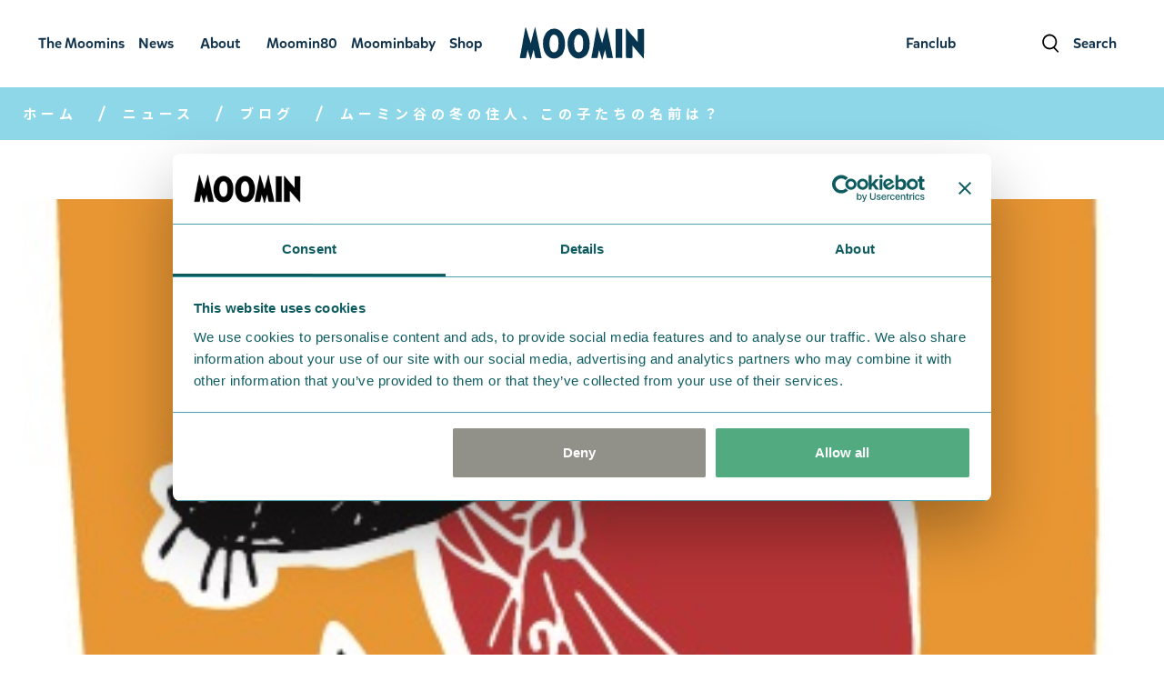

--- FILE ---
content_type: text/html; charset=UTF-8
request_url: https://www.moomin.co.jp/news/blogs/100910
body_size: 78203
content:
<!DOCTYPE html>
<html lang="ja">

<head>
    <meta charset="UTF-8">
    <meta http-equiv="X-UA-Compatible" content="IE=edge">
    <meta name="viewport" content="width=device-width, initial-scale=1">
    <meta name="format-detection" content="telephone=no">
    <meta name="description" content=" ムーミンの公式サイトでは、ムーミンの仲間たちや歴史、作者トーベ・ヤンソンについてご紹介しています。イベントやグッズなどムーミンに関する最新の情報もぜひチェックしてみて！ ">
    <meta name="keywords" content="  ">

    <title>
                        ムーミン谷の冬の住人、この子たちの名前は？ | ムーミン公式サイト
            </title>

                    <meta property="og:locale" content="ja_JP" />
<meta property="og:type" content="website" />
<meta property="og:title" content="    ムーミン谷の冬の住人、この子たちの名前は？ | ムーミン公式サイト
" />
<meta property="og:description" content="ムーミンの公式サイトでは、ムーミンの仲間たちや歴史、作者トーベ・ヤンソンについてご紹介しています。イベントやグッズなどムーミンに関する最新の情報もぜひチェックしてみて！ " />
<meta property="og:url" content="https://www.moomin.co.jp/news/blogs/100910" />
<meta property="og:site_name" content="ムーミン公式サイト" />
<meta property="og:image" content="https://cache.moomin.co.jp/storage/news//39e4b049029ff51b45e9841467f150e5_202111.jpg" />
<meta property="og:image:width" content="600" />
<meta property="og:image:height" content="315" />
        
    <link rel="preconnect" href="https://fonts.googleapis.com">
    <link rel="preconnect" href="https://fonts.gstatic.com" crossorigin>
    <link href="https://fonts.googleapis.com/css2?family=Sawarabi+Gothic&display=swap" rel="stylesheet">
    <link href="https://fonts.googleapis.com/css2?family=Noto+Sans+JP:wght@300;500;700&amp;display=swap" rel="stylesheet">
    <link href="https://fonts.googleapis.com/css2?family=Shippori+Mincho:wght@400;500;600;700;800&display=swap" rel="stylesheet">
    <link rel="stylesheet" href="https://cdn.jsdelivr.net/npm/glightbox/dist/css/glightbox.min.css" />
    <link rel="stylesheet" href="/moomin/assets/css/style.css?ver=1656685176">
    <!--<link rel="stylesheet" href="/moomin/assets/css/style_fanclub.css?ver=1677463592">-->
    <link rel="stylesheet" href="/moomin/assets/css/style_nmhead.css?ver=1677463592">
    <link rel="stylesheet" href="/moomin/assets/css/style_adjustment.css?ver=16774635912">
    <link rel="stylesheet" href="/moomin/assets/css/icon_members.css">
    <link rel="stylesheet" href="/moomin/assets/css/moominsday_dropdown.css">
    <link rel="stylesheet" href="/moomin/assets/css/swiper-bundle.min.css">
    <link rel="apple-touch-icon" sizes="152x152" href="https://www.moomin.co.jp/moomin/assets/images/favicon/apple-touch-icon-152x152.png">
    <link rel="icon" type="image/png" href="https://www.moomin.co.jp/moomin/assets/images/favicon//favicon-32x32.png" sizes="32x32">

    
    <!-- Google Tag Manager -->
    <script>(function(w,d,s,l,i){w[l]=w[l]||[];w[l].push({'gtm.start':
    new Date().getTime(),event:'gtm.js'});var f=d.getElementsByTagName(s)[0],
    j=d.createElement(s),dl=l!='dataLayer'?'&l='+l:'';j.async=true;j.src=
    'https://www.googletagmanager.com/gtm.js?id='+i+dl;f.parentNode.insertBefore(j,f);
    })(window,document,'script','dataLayer','GTM-WZ4DWJ6');</script>
    <!-- End Google Tag Manager --></head>
<body class="characters">
    <!-- Google Tag Manager (noscript) -->
    <noscript><iframe src="https://www.googletagmanager.com/ns.html?id=GTM-WZ4DWJ6"
    height="0" width="0" style="display:none;visibility:hidden"></iframe></noscript>
    <!-- End Google Tag Manager (noscript) -->

    <div class="nm_head">
        
        <header class="header">

    <nav class="nav-moomin">
        <div class="nav-moomin__toggler collapsed mobile-menu__toggle-icon js-menu " type="button">
            <div class="navbar-toggler-icon navbar-toggler-icon--open">
                <span class="icon">
                    <img src="/moomin/assets/images/common/icon_hambuger.svg" alt="">
                </span>
            </div>
            <div class="navbar-toggler-icon navbar-toggler-icon--close">
                <span class="icon">
                    <img src="/moomin/assets/images/common/icon_hambuger_close.svg" alt="">
                </span>
            </div>
        </div>

        <div class="nav-moomin__search collapse navbar-collapse" id="moominMenuNew">
            <ul class="main-menu navbar-nav global-navi">
                <li class="nav-item menu-item-has-children lg-pc">
                    <a target="_blank" href="https://shop.moomin.co.jp/pages/fanclub" class="nav-link">
                        <span class="icon-caption ml-0">
                            <span class="icon-en">Fanclub</span>
                            <span class="icon-jp font-primary">ファンクラブ</span>
                        </span>
                    </a>
                </li>
                <li class="nav-item lg-pc">
                    <a href="#search-popup" class="search-popup-js nav-link">
                        <span class="icon header__icon">
                            <img src="/moomin/assets/images/common/icon_search.svg" alt="検索">
                        </span>
                        <span class="icon-caption">
                            <span class="icon-en">Search</span>
                            <span class="icon-jp font-primary">検索</span>
                        </span>
                    </a>
                </li>
            </ul>
        </div>

        <div class="nav-moomin__brand">
            <a class="navbar-brand" href="/" title="Moomin">
                <img src="/moomin/assets/images/common/logo.svg" alt="Moomin">
            </a>
        </div>

        <div class="collapse navbar-collapse" id="moominMenu">
            <div class="nav-moomin__menu-container flex-grow-1 justify-content-md-center">
                <div class="lg-sp search-header">
                    <form class="overlay-navigation" action="/search/" method="get">
                        <div class="search-header__container">
                            <input class="c-form-input" id="q" name="s" type="text" placeholder="">
                            <span class="icon"><img src="/moomin/assets/images/common/icon_search.svg" alt="search"></span>
                        </div>
                    </form>
                </div>
                <ul class="main-menu navbar-nav global-navi">
                    <li class="nav-item menu-item-has-children">
                        <a class="nav-link nav-link--arrow nav-hover" href="/moomins">
                            <div class="nav-hover__box nav-link__item global_adjust">
                                <span class="nav-hover__en text_no_wrap">The Moomins</span>
                                <span class="nav-hover__jp font-primary">ムーミンの世界</span>
                            </div>
                        </a>
                        <div class="main-menu navbar-nav-dropdown overlay-navigation" data-sub-menu="dropdown">
                            <ul class="sub-menu navbar-nav">
                                <li class="nav-item">
                                    <a class="nav-link nav-hover" href="/moomins/characters">
                                        <div class="nav-hover__box">
                                            <span class="nav-hover__en">Characters</span>
                                            <span class="nav-hover__jp font-primary">キャラクター</span>
                                        </div>
                                    </a>
                                </li>
                                <li class="nav-item">
                                    <a class="nav-link nav-hover" href="/moomins/explore-moominvalley">
                                        <div class="nav-hover__box">
                                            <span class="nav-hover__en">Moominvalley</span>
                                            <span class="nav-hover__jp font-primary">ムーミン谷</span>
                                        </div>
                                    </a>
                                </li>
                                <li class="nav-item">
                                    <a class="nav-link nav-hover" href="/moomins/books">
                                        <div class="nav-hover__box">
                                            <span class="nav-hover__en">Books</span>
                                            <span class="nav-hover__jp font-primary">ムーミンの本</span>
                                        </div>
                                    </a>
                                    <div class="main-menu main-menu-dropdown">
                                        <ul class="sub-menu navbar-nav">
                                            <li class="nav-item">
                                                <a class="nav-link nav-hover" href="/moomins/books/novels">
                                                    <div class="nav-hover__box">
                                                        <span class="nav-hover__en">Novels</span>
                                                        <span class="nav-hover__jp font-primary">小説</span>
                                                    </div>

                                                </a>
                                            </li>
                                            <li class="nav-item">
                                                <a class="nav-link nav-hover" href="/moomins/books/picture-books">
                                                    <div class="nav-hover__box">
                                                        <span class="nav-hover__en">Picture-books</span>
                                                        <span class="nav-hover__jp font-primary">絵本</span>
                                                    </div>
                                                </a>
                                            </li>
                                            <li class="nav-item">
                                                <a class="nav-link nav-hover" href="/moomins/books/comics">
                                                    <div class="nav-hover__box" r>
                                                        <span class="nav-hover__en">Comics</span>
                                                        <span class="nav-hover__jp font-primary">コミックス</span>
                                                    </div>
                                                </a>
                                            </li>
                                            <li class="nav-item">
                                                <a class="nav-link nav-hover" href="/moomins/books/related-books">
                                                    <div class="nav-hover__box">
                                                        <span class="nav-hover__en">Related-books</span>
                                                        <span class="nav-hover__jp font-primary">ムーミン関連本</span>
                                                    </div>
                                                </a>
                                            </li>
                                        </ul>
                                    </div>
                                </li>
                                <li class="nav-item">
                                    <a class="nav-link nav-hover" href="/moomins/quotes">
                                        <div class="nav-hover__box">
                                            <span class="nav-hover__en">Quotes</span>
                                            <span class="nav-hover__jp font-primary">名言</span>
                                        </div>
                                    </a>
                                </li>
                                <li class="nav-item">
                                    <a class="nav-link nav-hover" href="/moomins/which-moomin-are-you">
                                        <div class="nav-hover__box">
                                            <span class="nav-hover__en">Which Moomin Character are you?</span>
                                            <span class="nav-hover__jp font-primary">キャラクター診断</span>
                                        </div>
                                    </a>
                                </li>
                            </ul>
                        </div>
                    </li>
                    <li class="nav-item menu-item-has-children">
                        <a class="nav-link nav-link--arrow nav-hover" href="/news">
                            <div class="nav-hover__box nav-link__item global_adjust">
                                <span class="nav-hover__en" data-title="ニュース">News</span>
                                <span class="nav-hover__jp font-primary">ニュース</span>
                            </div>
                        </a>
                        <div class="main-menu navbar-nav-dropdown overlay-navigation" data-sub-menu="dropdown">
                            <ul class="sub-menu navbar-nav">
                                <li class="nav-item">
                                    <a class="nav-link nav-hover" target="" href="/news/events">
                                        <div class="nav-hover__box">
                                            <span class="nav-hover__en">Events</span>
                                            <span class="nav-hover__jp font-primary">イベント</span>
                                        </div>
                                    </a>
                                </li>
                                <li class="nav-item">
                                    <a class="nav-link nav-hover" target="" href="/news/moomin80">
                                        <div class="nav-hover__box">
                                            <span class="nav-hover__en">Moomin 80</span>
                                            <span class="nav-hover__jp font-primary">ムーミン80周年</span>
                                        </div>
                                    </a>
                                </li>
                                <li class="nav-item">
                                    <a class="nav-link nav-hover" target="" href="/news/products">
                                        <div class="nav-hover__box">
                                            <span class="nav-hover__en">Products</span>
                                            <span class="nav-hover__jp font-primary">グッズ</span>
                                        </div>
                                    </a>
                                </li>
                                <li class="nav-item">
                                    <a class="nav-link nav-hover" target="" href="/news/blogs">
                                        <div class="nav-hover__box">
                                            <span class="nav-hover__en">Blogs</span>
                                            <span class="nav-hover__jp font-primary">ブログ</span>
                                        </div>
                                    </a>
                                </li>
                                <li class="nav-item">
                                    <a class="nav-link nav-hover" target="" href="/news/moominbaby">
                                        <div class="nav-hover__box">
                                            <span class="nav-hover__en">Moominbaby</span>
                                            <span class="nav-hover__jp font-primary">ムーミンベビー</span>
                                        </div>
                                    </a>
                                </li>
                                <li class="nav-item">
                                    <a class="nav-link nav-hover" target="" href="/news/fanclub">
                                        <div class="nav-hover__box">
                                            <span class="nav-hover__en">Fanclub</span>
                                            <span class="nav-hover__jp font-primary">ファンクラブ</span>
                                        </div>
                                    </a>
                                </li>
                                <li class="nav-item">
                                    <a class="nav-link nav-hover" target="" href="/news/moominvalleypark">
                                        <div class="nav-hover__box">
                                            <span class="nav-hover__en">Moominvalley Park</span>
                                            <span class="nav-hover__jp font-primary">ムーミンバレーパーク</span>
                                        </div>
                                    </a>
                                </li>
                                <li class="nav-item">
                                    <a class="nav-link nav-hover" target="" href="/news/moominsday">
                                        <div class="nav-hover__box">
                                            <span class="nav-hover__en">Moominsday</span>
                                            <span class="nav-hover__jp font-primary">ムーミンの日</span>
                                        </div>
                                    </a>
                                </li>
                                <li class="nav-item">
                                    <a class="nav-link nav-hover" target="" href="/news/overseas">
                                        <div class="nav-hover__box">
                                            <span class="nav-hover__en">Overseas</span>
                                            <span class="nav-hover__jp font-primary">海外情報</span>
                                        </div>
                                    </a>
                                </li>
                                <li class="nav-item">
                                    <a class="nav-link nav-hover" target="" href="/news/others">
                                        <div class="nav-hover__box">
                                            <span class="nav-hover__en">Others</span>
                                            <span class="nav-hover__jp font-primary">その他</span>
                                        </div>
                                    </a>
                                </li>
                            </ul>
                        </div>
                    </li>
                    <li class="nav-item menu-item-has-children">
                        <a class="nav-link nav-link--arrow nav-hover" href="/about">
                            <div class="nav-hover__box nav-link__item global_adjust">
                                <span class="nav-hover__en">About</span>
                                <span class="nav-hover__jp font-primary">ムーミンについて</span>
                            </div>
                        </a>
                        <div class="main-menu navbar-nav-dropdown overlay-navigation" data-sub-menu="dropdown">
                            <ul class="sub-menu navbar-nav">
                                <li class="nav-item">
                                    <a class="nav-link nav-hover" href="/about/history">
                                        <div class="nav-hover__box">
                                            <span class="nav-hover__en">History</span>
                                            <span class="nav-hover__jp font-primary">ムーミンの歴史</span>
                                        </div>
                                    </a>
                                </li>
                                <li class="nav-item">
                                    <a class="nav-link nav-hover" href="/about/tove-jansson">
                                        <div class="nav-hover__box">
                                            <span class="nav-hover__en">Tove Jansson</span>
                                            <span class="nav-hover__jp font-primary">トーベ・ヤンソン</span>
                                        </div>
                                    </a>
                                    <div class="main-menu main-menu-dropdown">
                                        <ul class="sub-menu navbar-nav">
                                            <li class="nav-item">
                                                <a class="nav-link nav-hover" href="/about/tove-jansson">
                                                    <div class="nav-hover__box">
                                                        <span class="nav-hover__en">About Tove Jansson</span>
                                                        <span class="nav-hover__jp font-primary">トーベ・ヤンソンについて</span>
                                                    </div>

                                                </a>
                                            </li>
                                            <li class="nav-item">
                                                <a class="nav-link nav-hover" href="/about/tove-jansson-books">
                                                    <div class="nav-hover__box">
                                                        <span class="nav-hover__en">Tove Jannson’s books</span>
                                                        <span class="nav-hover__jp font-primary">トーベ・ヤンソンの本</span>
                                                    </div>
                                                </a>
                                            </li>
                                        </ul>
                                    </div>
                                </li>
                                <li class="nav-item">
                                    <a class="nav-link nav-hover" href="/about/moomin-spots">
                                        <div class="nav-hover__box">
                                            <span class="nav-hover__en">Moomin Spots</span>
                                            <span class="nav-hover__jp font-primary">テーマパーク・ショップ</span>
                                        </div>
                                    </a>
                                </li>
                                <li class="nav-item">
                                    <a class="nav-link nav-hover" href="/about/business">
                                        <div class="nav-hover__box">
                                            <span class="nav-hover__en">For Business</span>
                                            <span class="nav-hover__jp font-primary">法人の方へ</span>
                                        </div>
                                    </a>
                                </li>
                            </ul>
                        </div>
                    </li>
                    <li class="nav-item lg-sp">
                        <a target="_blank" class="nav-link nav-hover" href="https://shop.moomin.co.jp/pages/fanclub" data-title="ファンクラブ">
                            <div class="nav-hover__box nav-link__item">
                                <span class="nav-hover__en">Fanclub</span>
                                <span class="nav-hover__jp font-primary">ファンクラブ</span>
                            </div>
                        </a>
                    </li>
                    <li class="nav-item">
                        <a target="_blank" class="nav-link nav-hover" href="/moomin80" data-title="ムーミン80周年">
                            <div class="nav-hover__box nav-link__item global_adjust">
                                <span class="nav-hover__en">Moomin80</span>
                                <span class="nav-hover__jp font-primary">ムーミン80周年</span>
                            </div>
                        </a>
                    </li>
                    <li class="nav-item">
                        <a target="_blank" class="nav-link nav-hover" href="/moominbaby" data-title="ムーミンベイビー">
                            <div class="nav-hover__box nav-link__item global_adjust">
                                <span class="nav-hover__en">Moominbaby</span>
                                <span class="nav-hover__jp font-primary">ムーミンベビー</span>
                            </div>
                        </a>
                    </li>
                    <li class="nav-item">
                        <a target="_blank" class="nav-link nav-hover" href="https://shop.moomin.co.jp/" data-title="ショップ">
                            <div class="nav-hover__box nav-link__item global_adjust">
                                <span class="nav-hover__en">Shop</span>
                                <span class="nav-hover__jp font-primary">ショップ</span>
                            </div>
                        </a>
                    </li>
                    <li class="nav-item d-lg-none">
                        <a target="_blank" class="nav-link nav-hover" href="https://www.moomin.com/en/" data-title="本国サイト">
                            <div class="nav-hover__box nav-link__item">
                                <span class="nav-hover__jp font-primary">本国サイト</span>
                            </div>
                        </a>
                    </li>
                </ul>
            </div>
        </div>
    </nav>
</header>
    </div>

                <script>
                    query_params_tag = new URLSearchParams();
            query_params_tag.set("tag", "ムーミンママ")

            fetch("https://www.moomin.co.jp/api/news/tag_count?" + query_params_tag, {
                    method: "GET",
                }).then(response => response.text())
                .then(text => {
                    console.log(text);
                });
                    query_params_tag = new URLSearchParams();
            query_params_tag.set("tag", "ムーミン谷の冬")

            fetch("https://www.moomin.co.jp/api/news/tag_count?" + query_params_tag, {
                    method: "GET",
                }).then(response => response.text())
                .then(text => {
                    console.log(text);
                });
                    query_params_tag = new URLSearchParams();
            query_params_tag.set("tag", "ムーミントロール")

            fetch("https://www.moomin.co.jp/api/news/tag_count?" + query_params_tag, {
                    method: "GET",
                }).then(response => response.text())
                .then(text => {
                    console.log(text);
                });
            </script>
    
    <div class="breadcrumb breadcrumb--mb bg-news-lighter">
        <div class="container-fluid">
            <ul class="breadcrumb__list">
                <li class="breadcrumb__item">
                    <a href="/" class="breadcrumb__anchor">ホーム</a>
                </li>
                <li class="breadcrumb__item">
                    <a href="/news/" class="breadcrumb__anchor">ニュース</a>
                </li>
                                    <li class="breadcrumb__item">
                        <a href="/news/blogs/" class="breadcrumb__anchor">ブログ</a>
                    </li>
                                <li class="breadcrumb__item">
                    <div class="breadcrumb__anchor">ムーミン谷の冬の住人、この子たちの名前は？</div>
                </li>
            </ul>
        </div>
    </div>

    <main id="content" role="main" class="content-wrapper event-detail fc_news_adjust">
        <div class="container-fluid ">
            <article class="blog-post post-type-post " id="post-130348" itemscope itemtype="http://schema.org/Article">
                <div class="hero full-width-block section-margin-bottom">
                    <div class="container-fluid">
                        <div class="row">
                            <div class="col-12 d-flex d-md-block flex-column">
                                <div class="hero__image-container">
                                    <div class="ar__content">
                                                                                    <img data-src="https://cache.moomin.co.jp/storage/news//39e4b049029ff51b45e9841467f150e5_202111.jpg" alt="" class="hero__img img-fluid teaser-image lazy" />
                                                                            </div>
                                </div>
                            </div>
                        </div>
                    </div>
                </div>

                <div class="row">
                    <div class="col-12">
                        <div class="col-readable txt-common">
                            <h1>ムーミン谷の冬の住人、この子たちの名前は？</h1>

                                                            <div class="blog-post__info">
                                    <time class="blog-post__date teaser-date" itemprop="datePublished" content="2021-12-03">2021.12.03</time>
                                                                    </div>
                            
                            <div class="fanclub-row">
                                <ul class="social-share">
    <li class="twitter">
        <a data-event-cat="Product" data-event="share-twitter" href="http://twitter.com/share?url=https://www.moomin.co.jp/news/blogs/100910&text=ムーミン谷の冬の住人、この子たちの名前は？" target="_blank">
            <svg height="19" width="23" viewBox="0 0 1200 1227" xmlns="http://www.w3.org/2000/svg">
                <path d="M714.163 519.284L1160.89 0H1055.03L667.137 450.887L357.328 0H0L468.492 681.821L0 1226.37H105.866L515.491 750.218L842.672 1226.37H1200L714.137 519.284H714.163ZM569.165 687.828L521.697 619.934L144.011 79.6944H306.615L611.412 515.685L658.88 583.579L1055.08 1150.3H892.476L569.165 687.854V687.828Z"></path>
            </svg>
        </a>
    </li>
    <li class="facebook">
        <a data-event-cat="Product" data-event="share-facebook" href="https://www.facebook.com/sharer/sharer.php?u=https://www.moomin.co.jp/news/blogs/100910" target="_blank">
            <svg height="24" viewBox="0 0 12 24" width="12" xmlns="http://www.w3.org/2000/svg">
                <path d="m17.2555979 32.6526621h3.9820611l.0568866-12.2812998h3.4700817l-.1137731-2.924119h-3.4131952l.0568866-3.391978c0-1.22813.8532988-1.7544714 1.649711-1.7544714h2.1616903v-3.04108376h-3.1856489c-4.2096074 0-4.4940403 3.50894276-4.4940403 4.56162566l-.1706598 3.6259075h-2.2754634v2.924119h2.2754634z" transform="translate(-14 -9)" />
            </svg>
        </a>
    </li>

    <li class="line">
        <a href="https://line.me/R/msg/text/?ムーミン谷の冬の住人、この子たちの名前は？%0D%0Ahttps://www.moomin.co.jp/news/blogs/100910" target="_blank">
            <svg xmlns="http://www.w3.org/2000/svg" viewBox="0 0 26.51 26.51" height="23" width="23">
                <g id="a" />
                <g id="b">
                    <ellipse cx="13.26" cy="13.26" rx="9.51" ry="9.47" />
                    <path class="d" d="M26.51,13.26c0,7.32-5.94,13.26-13.26,13.26S0,20.58,0,13.26,5.94,0,13.26,0s13.26,5.94,13.26,13.26Zm-4.42-.77c0-3.96-3.97-7.18-8.85-7.18s-8.85,3.22-8.85,7.18c0,3.55,3.15,6.52,7.4,7.09,.29,.06,.68,.19,.78,.44,.09,.22,.06,.57,.03,.8,0,0-.1,.62-.13,.76-.04,.22-.18,.88,.77,.48,.94-.4,5.1-3,6.95-5.14h0c1.28-1.41,1.9-2.83,1.9-4.42Z" />
                    <g>
                        <path class="d" d="M19.15,14.77c.09,0,.17-.08,.17-.17v-.63c0-.09-.08-.17-.17-.17h-1.69v-.65h1.69c.09,0,.17-.08,.17-.17v-.63c0-.09-.08-.17-.17-.17h-1.69v-.65h1.69c.09,0,.17-.08,.17-.17v-.63c0-.09-.08-.17-.17-.17h-2.49c-.09,0-.17,.08-.17,.17h0v3.86h0c0,.1,.08,.17,.17,.17h2.49Z" />
                        <path class="d" d="M9.96,14.77c.09,0,.17-.08,.17-.17v-.63c0-.09-.08-.17-.17-.17h-1.69v-3.07c0-.09-.08-.17-.17-.17h-.63c-.09,0-.17,.08-.17,.17v3.86h0c0,.1,.08,.17,.17,.17h2.49Z" />
                        <rect class="d" x="10.66" y="10.57" width=".97" height="4.2" rx=".17" ry=".17" />
                        <path class="d" d="M15.73,10.57h-.63c-.09,0-.17,.08-.17,.17v2.29l-1.77-2.39v-.02h-.03v-.02h-.03v-.02h-.05v-.02h-.67c-.09,0-.17,.07-.17,.17v3.86c0,.09,.08,.17,.17,.17h.63c.09,0,.17-.08,.17-.17v-2.29l1.77,2.39s.03,.03,.04,.04h.03v.02h.03s.03,.01,.04,.01h.62c.09,0,.17-.08,.17-.17v-3.86c0-.09-.08-.17-.17-.17Z" />
                    </g>
                </g>
                <g id="c" />
            </svg>
        </a>
    </li>
</ul>
                            </div>

                            <div class="blog_rte">
                                <p>2021年も残り1カ月。コロナ禍の憂いは消えないながらも、<a href="https://klockworx-v.com/tove/theater/" target="_blank" rel="noopener noreferrer"><strong>映画『TOVE／トーベ』</strong></a>が公開されたり、<a href="https://www.moomin.co.jp/moominvalley-animation/" target="_blank" rel="noopener noreferrer"><strong>新作アニメ『ムーミン谷のなかまたち』</strong></a>の地上波放送が始まったり、現在は神奈川県そごう美術館で開催中の<strong><a href="https://moomin-comics.jp/index.php" target="_blank" rel="noopener noreferrer">ムーミンコミックス展</a></strong>、<a href="https://www.peikko-moomin.jp/c/moomin/mmcampaign/2021moominmarket2020final/2021adspage" target="_blank" rel="noopener noreferrer"><strong>ムーミンマーケット2021</strong></a>、評伝<a href="https://www.moomin.co.jp/books/98663"><strong>『トーベ・ヤンソン　人生、芸術、言葉』</strong></a>の新訳や<a href="https://www.moomin.co.jp/books/84241">『メッセージ　トーベ・ヤンソン自選短篇集』</a>の日本語版出版など、楽しい話題も盛りだくさんな1年でした。<br />
そうそう、準備のために現在休園中の<strong><a href="https://metsa-hanno.com/" target="_blank" rel="noopener noreferrer">ムーミンバレーパーク</a>は、来週12月10日にリニューアルオープン！</strong>　どんなふうに変わるのか、詳細は<a href="https://metsa-hanno.com/feature/18100/" target="_blank" rel="noopener noreferrer">こちら</a>をどうぞ。<br />
遠くてなかなか行けない～という方は、プレオープンしたばかりの<a href="https://shop.moomin.co.jp/" target="_blank" rel="noopener noreferrer">「MOOMIN OFFICIAL SHOP」</a>でパーク限定グッズをチェックしてみてくださいね。<img class="aligncenter size-full wp-image-101054" src="https://cache.moomin.co.jp/storage/attachments/uploads/2021/11/0a129e0dc1baa1a9f156d83fa3f15556-768x535-1.png" alt=""   /></p>
<p>2021年を振り返ると、<strong>SDGs</strong>（持続可能な開発目標）、<strong>多様性</strong>といったキーワードが思い浮かびます。今年の<a href="https://www.moomin.co.jp/moominsday2021"><strong>ムーミンの日</strong></a>のテーマも<strong>tolerance（寛容）</strong>でした。</p>
<p>そんな2021年に登場したムーミンの新しいプロダクトレーベルが<strong>The little ones。</strong>今回はそのなかから、冬に関わりの深い3名をピックアップ！　クイズ形式で詳しくご紹介したいと思います。</p>
<p>まずは、初級編。<span style="color: #ff0000;"><strong>赤い帽子をかぶった小さな犬の名前は？</strong></span><img class="aligncenter size-full wp-image-101322" src="https://cache.moomin.co.jp/storage/attachments/uploads/2021/11/39e4b049029ff51b45e9841467f150e5.jpg" alt=""   />答えは<span style="color: #ff00ff;"><strong><a style="color: #ff00ff;" href="https://www.moomin.co.jp/characters/sorry-oo">めそめそ</a></strong></span>。小説<a href="https://www.moomin.co.jp/books/2423"><strong>『ムーミン谷の冬』</strong></a>で、厳しい寒さで食べ物がなくなって、<a href="https://www.moomin.co.jp/characters/moomin_valley">ムーミン谷</a>にやってきます。</p>
<p><strong>めそめそ</strong>ってちょっと変わった名前だと思いませんか？<br />
原語名<strong>Ynk</strong>の語源とされるスウェーデン語のYnkligには「哀れな、微々たる」といった意味があり、フィンランド語の<strong>Surku</strong>と英語の<span class="character_name_e"><strong>Sorry-oo</strong>はどちらも「すみません、申し訳ありません」を表す言葉だそうです。日本語名の<strong>めそめそ</strong>は英語版から、</span>ロンリーマウンテンをおさびし山と訳したことでも知られる山室静氏が命名しました。<img class="aligncenter wp-image-101273" src="https://cache.moomin.co.jp/storage/attachments/uploads/2021/11/TV53.jpg" alt=""   />彼は泣き虫なわけではありませんが、気が弱くて、内気な性格。それなのに（いえ、だからこそ、でしょうか）強いオオカミに憧れて、仲間に入れてもらおうとします。ところが、オオカミたちは目をギラギラさせながらめそめそを取り囲んで……。スリリングで意外な結末は、ぜひ『ムーミン谷の冬』をお読みください。<img class="aligncenter size-full wp-image-101274" src="https://cache.moomin.co.jp/storage/attachments/uploads/2021/11/TV54.jpg" alt=""   /></p>
<p><a href="https://www.moomin.co.jp/books/2503"><strong>絵本『ムーミン谷へのふしぎな旅』</strong></a>には、後日談とも取れるような形で、<strong>メソメソ</strong>（絵本ではカタカナ表記）が出てきますよ。</p>
<p><img class="aligncenter size-full wp-image-101363" src="https://cache.moomin.co.jp/storage/attachments/uploads/2021/11/51fiBMG8ToL-321x440-1.jpg" alt=""   /></p>
<p>ちなみに、<strong><a href="https://www.moomin.co.jp/books/2539">コミックス第12巻『 ふしぎなごっこ遊び』</a></strong>に出てくる<a href="https://www.moomin.co.jp/characters/moominmamma">ムーミンママ</a>のお手伝いさんの<a href="https://www.moomin.co.jp/characters/misabel">ミーサ</a>が連れているペットの犬の名前も、<strong>めそめそ</strong>のスウェーデン語名と同じ<strong>Ynk</strong>（インク）です。<br />
このお話は新作アニメ『ムーミン谷のなかまたち』<a href="https://www.moomin.co.jp/news/animation/51689">第10話「ママ、メイドをやとう」</a>で映像化されています。残念ながらインクは登場しませんが、ミーサのドジっぷりとけなげさ、ムーミン一家の優しさが伝わるとても楽しい回なので、放送をお楽しみに！</p>
<p>また、<a href="https://www.vap.co.jp/moomins-movie/" target="_blank" rel="noopener noreferrer">『劇場版ムーミン　南の海で楽しいバカンス』</a>では、猫しか好きになれないインクのエピソードが印象的に描かれています。<img class="aligncenter size-large wp-image-101280" src="https://cache.moomin.co.jp/storage/attachments/uploads/2021/11/54-1020x326.jpg" alt=""   /></p>
<p>続いて、中級編。<strong><span style="color: #ff0000;">しっぽの長い小さな女の子の名前は？</span></strong><img class="aligncenter size-full wp-image-101066" src="https://cache.moomin.co.jp/storage/attachments/uploads/2021/11/634f4b2225b1abbb7bd1107bbaa20800.jpg" alt=""   /></p>
<p>この子は<a href="https://www.moomin.co.jp/characters/salome"><strong><span style="color: #ff00ff;">サロメちゃん</span></strong></a>。小さくて、恥ずかしがりやな、クニット（はい虫）の女の子です。</p>
<p>彼女もめそめそ同様、<strong>『ムーミン谷の冬』</strong>でムーミン谷にやってきて、厳しい冬の間、<a href="https://www.moomin.co.jp/characters/moominhouse">ムーミンやしき</a>に滞在します。<br />
ムーミンやしきには他にも<a href="https://www.moomin.co.jp/characters/whomper">ホムサ</a>や<a href="https://www.moomin.co.jp/characters/fillyjonk">フィリフヨンカ</a>など、大勢が寝泊まりしていました。<img class="aligncenter wp-image-101281" src="https://cache.moomin.co.jp/storage/attachments/uploads/2021/11/TV43.jpg" alt=""   /></p>
<p>サロメちゃんが自分の居場所にしたのは、<a href="https://www.moomin.co.jp/characters/moominpappa">ムーミンパパ</a>の大切な<a href="https://www.moomin.co.jp/books/2415">思い出</a>の品である<strong>海泡石の電車</strong>（旧版ではトロッコ）。<img class="aligncenter wp-image-101282" src="https://cache.moomin.co.jp/storage/attachments/uploads/2021/11/TV37.jpg" alt=""   /></p>
<p><a href="https://metsa-hanno.com/guide/list/324/" target="_blank" rel="noopener noreferrer">ムーミンバレーパークのムーミン屋敷</a>には、この挿絵を再現した精巧な模型があります。<img class="aligncenter size-large wp-image-101285" src="https://cache.moomin.co.jp/storage/attachments/uploads/2021/11/DSCF3341-1020x680.jpg" alt=""   /></p>
<p>サロメちゃんが泣いてしまった理由、そして、ホルンを吹き鳴らす大きな<a href="https://www.moomin.co.jp/characters/hemulen">ヘムレンさん</a>との心温まるエピソードは<strong>『ムーミン谷の冬』</strong>をどうぞ。<br />
<img class="aligncenter size-full wp-image-101283" src="https://cache.moomin.co.jp/storage/attachments/uploads/2021/11/TV45.jpg" alt=""   /></p>
<p>名前は出てこないので同一人物と断定はできませんが、<strong><a href="https://www.moomin.co.jp/books/2500">絵本『さびしがりやのクニット』</a></strong>にもサロメちゃんによく似た姿が。<img class="aligncenter size-full wp-image-101294" src="https://cache.moomin.co.jp/storage/attachments/uploads/2021/11/12.jpg" alt=""   /></p>
<p><strong>The little ones</strong>には<a href="https://www.moomin.co.jp/books/moomin-novel">原作小説</a>の各巻から小さなキャラクターが選抜されていますが、<strong>『ムーミン谷の冬』</strong>からは<strong>めそめそ</strong>と<strong>サロメちゃん</strong>のふたりが選ばれました。<br />
同書には他にも、ひっそりと生きるものたちが大勢登場します。目に見えない<strong>とんがりねずみ</strong>、「<strong>ラダムサ</strong>」と呟く片づけ台の下の住人、名前もわからない冬の生きもの……。<br />
<a href="https://www.moomin.co.jp/characters/tooticky">トゥーティッキ（おしゃまさん）</a>は<a href="https://www.moomin.co.jp/characters/moomintroll">ムーミントロール</a>にこんなふうに語ります。</p>
<p><span style="color: #008080;">「あのね、この世界には、夏や秋や春には居場所のないのが、いっぱいいるのよ。</span><br />
<span style="color: #008080;">（略）みんな少しはずかしがりやで、ちょっぴり変わりものなの。夜になると動きだすけものとか、どこへ行っても場ちがいに感じてしまったり、だれのことも信じられない人たちとかね。そういうものたちは一年中、どこかにこっそりとかくれているの。そうして、あたりがひっそりとしてなにもかもがまっ白になり、夜が長くなって、たいていのものが冬の眠りに落ちたときに、やっと出てくる、というわけ」</span><br />
<span style="color: #008080;">（『ムーミン谷の冬』講談社刊／山室静訳／畑中麻紀翻訳編集より引用）</span></p>
<p>小さなキャラクターたちについては <a href="https://www.moomin.co.jp/blogs/fourseasons/95430">「ムーミンの物語に込めたトーベの想い」</a>でもご紹介しています。<img class="aligncenter size-full wp-image-101312" src="https://cache.moomin.co.jp/storage/attachments/uploads/2021/11/TV25.jpg" alt=""   /></p>
<p>&nbsp;</p>
<p>さて、最後に上級編。もうひとり、冬にまつわるキャラクターに触れておきましょう。</p>
<p><strong><span style="color: #ff0000;">この子の名前、わかりますか？　</span></strong>ちょっと難しいかも？</p>
<p><img class="aligncenter size-full wp-image-101067" src="https://cache.moomin.co.jp/storage/attachments/uploads/2021/11/ae870eac86719f82d29fb178eba5f5a1.png" alt=""   /></p>
<p><a href="https://www.moomin.co.jp/books/2426"><strong>短編集『ムーミン谷の仲間たち』</strong></a>収録の<strong>「もみの木」</strong>に登場するキャラクター、旧版では<span style="color: #ff00ff;"><strong>はい虫</strong></span>、新版では<a href="https://www.moomin.co.jp/characters/toffle"><span style="color: #ff00ff;"><strong>クニット</strong></span></a>と訳されています。<br />
実はこの子、英語版では独自の名前があります。それは<span style="color: #ff00ff;"><strong>ウッディー</strong></span>。パペット映画<a href="https://www.amuse-s-e.co.jp/moominswonderland/" target="_blank" rel="noopener noreferrer">『<strong>ムーミン谷とウィンターワンダーランド』</strong></a>でもウッディーと呼ばれていました。<img class="aligncenter wp-image-101346" src="https://cache.moomin.co.jp/storage/attachments/uploads/2021/11/DOB85-931x1024.jpg" alt=""   />ベランダの雪の下に座っていたクニットのウッディーは、かわいそうに思ったムーミンママから温かいお茶をふるまわれます。正体不明の“クリスマスさん”への対応にてんやわんや、もみの木が必要と聞いたものの、どうしたらいいかわからなくて困っていたムーミン一家に「きれいなものでかざるんです」と教えたのがこの子でした。<img class="aligncenter size-full wp-image-101316" src="https://cache.moomin.co.jp/storage/attachments/uploads/2021/11/DOB91.jpg" alt=""   /></p>
<p>この季節にぴったりの<strong>「もみの木」</strong>は<a href="https://www.moomin.co.jp/moominquiz">ムーミンクイズ</a>第１回の<a href="https://www.moomin.co.jp/blogs/moominquiz/46850"><strong>「クリスマスツリーのてっぺんに飾ったのは？」</strong></a>でも取り上げました。<br />
とても短いお話ですからぜひ実際にお読みいただきたいのですが、<a href="https://www.moomin.co.jp/tove">トーベ・ヤンソン</a>の原作をもとに<a href="https://www.moomin.co.jp/blogs/homecountry/83281">幼い読者にも親しみやすいように再構築</a>した<a href="https://www.moomin.co.jp/books/57410">絵本『ムーミン谷のクリスマス』</a>も出ています。カラーの挿絵が美しい、ギフトにもぴったりのシリーズです。<img class="aligncenter size-full wp-image-101347" src="https://cache.moomin.co.jp/storage/attachments/uploads/2021/11/tokuma-03-349x440-1.jpg" alt=""   /></p>
<p><strong>The little ones</strong>の個性的かつ魅力的なキャラクターたちについては、またの機会にそれぞれ詳しくご紹介したいと思います。<img class="aligncenter size-full wp-image-101055" src="https://cache.moomin.co.jp/storage/attachments/uploads/2021/11/347cd04cc54a87bc4b2b87e8118ccc68-768x538-1.png" alt=""   /></p>
<p>少し早いですが、今年も<a href="https://www.moomin.co.jp/">ムーミン公式サイト</a>および<a href="https://www.moomin.co.jp/blogs">ブログ</a>をご愛読いただき、ありがとうございました。どうぞ健やかに、よい年をお迎えください。</p>
<p>萩原まみ（文と写真）</p>
<p>&nbsp;</p>

                                
                            </div>
                        </div>

                                                    <section class="section">
        <div class="col-readable theme-news">
            <ul class="list-tag">
                                    <li class="list-tag__item">
                        <a href="https://www.moomin.co.jp/news/tag/%E3%83%A0%E3%83%BC%E3%83%9F%E3%83%B3%E3%83%9E%E3%83%9E" class="list-tag__anchor">#ムーミンママ</a>
                    </li>
                                    <li class="list-tag__item">
                        <a href="https://www.moomin.co.jp/news/tag/%E3%83%A0%E3%83%BC%E3%83%9F%E3%83%B3%E8%B0%B7%E3%81%AE%E5%86%AC" class="list-tag__anchor">#ムーミン谷の冬</a>
                    </li>
                                    <li class="list-tag__item">
                        <a href="https://www.moomin.co.jp/news/tag/%E3%83%A0%E3%83%BC%E3%83%9F%E3%83%B3%E3%83%88%E3%83%AD%E3%83%BC%E3%83%AB" class="list-tag__anchor">#ムーミントロール</a>
                    </li>
                            </ul>
        </div>
    </section>
                            <section class="section articles-block-wrapper theme-news">
    <div class="container-fluid">
        <div class="col-readable theme-news">
            <div class="section-title-block text-center">
                <p class="section-title title-themed">Related articles</p>
            </div>
        </div>
        <div class="articles-block">
            <div class="row">
                <div class="col-12">
                    <div class="articles-block__inner">
                        <div class="row">
                                                                                                                            <div class="col-xs-12 col-sm-6 col-md-4">
    <article class="card-news bg-news">
        <a href="https://www.moomin.co.jp/news/blogs/6948d39242d8e">
                            <div class="card-news__image-container">
                    <div class="ar__content">
                        <img src="https://cache.moomin.co.jp/storage/news//0627530fdc598a7f07843de11b4c15ac1c4b54e81766380526.jpg">
                    </div>
                </div>
                        <p class="card-news__date">
                <span class="teaser-date">2026.01.09</span>
            </p>
            <h3 class="card-news__title">「Love」30周年 ――いつの時代も愛されるムーミンマグ【本国サイトのブログから】</h3>
        </a>
    </article>
</div>
                                                                    <div class="col-xs-12 col-sm-6 col-md-4">
    <article class="card-news bg-news">
        <a href="https://www.moomin.co.jp/news/blogs/6948d2aa16ca0">
                            <div class="card-news__image-container">
                    <div class="ar__content">
                        <img src="https://cache.moomin.co.jp/storage/news//b805cfea0601572e2fd56e371ef57acb940d71f21766380202.jpg">
                    </div>
                </div>
                        <p class="card-news__date">
                <span class="teaser-date">2025.12.26</span>
            </p>
            <h3 class="card-news__title">（221）ムーミンのクリスマス物語【フィンランドムーミン便り】</h3>
        </a>
    </article>
</div>
                                                                    <div class="col-xs-12 col-sm-6 col-md-4">
    <article class="card-news bg-news">
        <a href="https://www.moomin.co.jp/news/blogs/6944b7910180f">
                            <div class="card-news__image-container">
                    <div class="ar__content">
                        <img src="https://cache.moomin.co.jp/storage/news//0a95b7cff9ab097a65576f417ffda831b893fb621766111131.jpg">
                    </div>
                </div>
                        <p class="card-news__date">
                <span class="teaser-date">2026.01.02</span>
            </p>
            <h3 class="card-news__title">2026年は午年！ ムーミンに登場する個性豊かな「うま」たち【ムーミン春夏秋冬】</h3>
        </a>
    </article>
</div>
                                                                                    </div>
                    </div>
                </div>
            </div>
        </div>
    </div>
</section>
                        
                        <section class="section">
    <div class="col-readable theme-news">
        <div class="section-title-block text-center">
            <p class="section-title title-themed">Tags</p>
        </div>
        <ul class="tag-highlight">
                            <li class="tag-highlight__item">
                    <a href="/news/tag/ムーミンショップ" class="tag-highlight__anchor">#ムーミンショップ</a>
                </li>
                            <li class="tag-highlight__item">
                    <a href="/news/tag/リトルミイ" class="tag-highlight__anchor">#リトルミイ</a>
                </li>
                            <li class="tag-highlight__item">
                    <a href="/news/tag/MOOMINSHOP" class="tag-highlight__anchor">#MOOMINSHOP</a>
                </li>
                            <li class="tag-highlight__item">
                    <a href="/news/tag/グッズ情報" class="tag-highlight__anchor">#グッズ情報</a>
                </li>
                            <li class="tag-highlight__item">
                    <a href="/news/tag/ムーミン" class="tag-highlight__anchor">#ムーミン</a>
                </li>
                            <li class="tag-highlight__item">
                    <a href="/news/tag/スナフキン" class="tag-highlight__anchor">#スナフキン</a>
                </li>
                            <li class="tag-highlight__item">
                    <a href="/news/tag/新商品" class="tag-highlight__anchor">#新商品</a>
                </li>
                            <li class="tag-highlight__item">
                    <a href="/news/tag/宝島社" class="tag-highlight__anchor">#宝島社</a>
                </li>
                            <li class="tag-highlight__item">
                    <a href="/news/tag/ニョロニョロ" class="tag-highlight__anchor">#ニョロニョロ</a>
                </li>
                            <li class="tag-highlight__item">
                    <a href="/news/tag/ムーミン公式ファンクラブ" class="tag-highlight__anchor">#ムーミン公式ファンクラブ</a>
                </li>
                            <li class="tag-highlight__item">
                    <a href="/news/tag/ベルメゾン" class="tag-highlight__anchor">#ベルメゾン</a>
                </li>
                            <li class="tag-highlight__item">
                    <a href="/news/tag/ムーミンママ" class="tag-highlight__anchor">#ムーミンママ</a>
                </li>
                            <li class="tag-highlight__item">
                    <a href="/news/tag/キャンペーン" class="tag-highlight__anchor">#キャンペーン</a>
                </li>
                            <li class="tag-highlight__item">
                    <a href="/news/tag/ムーミントロール" class="tag-highlight__anchor">#ムーミントロール</a>
                </li>
                            <li class="tag-highlight__item">
                    <a href="/news/tag/ムーミンパパ" class="tag-highlight__anchor">#ムーミンパパ</a>
                </li>
                            <li class="tag-highlight__item">
                    <a href="/news/tag/スイーツ" class="tag-highlight__anchor">#スイーツ</a>
                </li>
                            <li class="tag-highlight__item">
                    <a href="/news/tag/バッグ" class="tag-highlight__anchor">#バッグ</a>
                </li>
                            <li class="tag-highlight__item">
                    <a href="/news/tag/ムーミンカフェ" class="tag-highlight__anchor">#ムーミンカフェ</a>
                </li>
                            <li class="tag-highlight__item">
                    <a href="/news/tag/暮らし" class="tag-highlight__anchor">#暮らし</a>
                </li>
                            <li class="tag-highlight__item">
                    <a href="/news/tag/トートバッグ" class="tag-highlight__anchor">#トートバッグ</a>
                </li>
                    </ul>
    </div>
</section>


                    </div>
                </div>
            </article>
        </div>
    </main>
        <style>
        .blog_rte a {
            text-decoration: underline;
            color: #4A4A4A;
        }

        .rns .rns-plugin .rns-header .rns-sub-header a:hover {
            color: #2ab0e1;
        }

        .blog_rte a:hover {
            color: #2ab0e1;
        }

        .swal2-confirm {
            background-color: #2ab0e1 !important;
        }
    </style>

    
            <div class="container-fluid ">
            <div class="feature-wrapper full-width-block">
                <div class="container-fluid">
                    <div class="footer-banner js-slider-footer-banner">
                                                    <div class="footer-banner__item">
                                <div class="footer-banner__image">
                                    <a href="https://shop.moomin.co.jp/pages/fanclub" target="_blank">
                                        <img src="https://cache.moomin.co.jp/storage/footer_banner//a1bde4413cf3eab5bc58c163536f461e81eca6aa1745201984.png" alt="https://shop.moomin.co.jp/pages/fanclub">
                                    </a>
                                </div>
                            </div>
                                                    <div class="footer-banner__item">
                                <div class="footer-banner__image">
                                    <a href="https://www.moomin.co.jp/about/moomin-spots">
                                        <img src="https://cache.moomin.co.jp/storage/footer_banner//058137697d09429c4e3a9c83e9f2e5594d9c27ee1748502064.jpg" alt="https://www.moomin.co.jp/about/moomin-spots">
                                    </a>
                                </div>
                            </div>
                                                    <div class="footer-banner__item">
                                <div class="footer-banner__image">
                                    <a href="https://shop.moomin.co.jp/" target="_blank">
                                        <img src="https://cache.moomin.co.jp/storage/footer_banner//404b9d3a378f1ef6654345aa3853c9f6709851e71696579031.jpg" alt="https://shop.moomin.co.jp/">
                                    </a>
                                </div>
                            </div>
                                                    <div class="footer-banner__item">
                                <div class="footer-banner__image">
                                    <a href="https://metsa-hanno.com/" target="_blank">
                                        <img src="https://cache.moomin.co.jp/storage/footer_banner//3f375bd57f44133806d77fa5f0a5e75a1b6869c71674117613.jpg" alt="https://metsa-hanno.com/">
                                    </a>
                                </div>
                            </div>
                                                    <div class="footer-banner__item">
                                <div class="footer-banner__image">
                                    <a href="https://www.moomin.co.jp/news/events/6580270c43a32">
                                        <img src="https://cache.moomin.co.jp/storage/footer_banner//33208e722ff4274f70aa47816545c758723545231703037662.jpg" alt="https://www.moomin.co.jp/news/events/6580270c43a32">
                                    </a>
                                </div>
                            </div>
                                                    <div class="footer-banner__item">
                                <div class="footer-banner__image">
                                    <a href="https://www.moomin.co.jp/moominvalley-animation/" target="_blank">
                                        <img src="https://cache.moomin.co.jp/storage/footer_banner//d87afa18023b1394a66618dc41ccd4f724fff9ce1660099241.png" alt="https://www.moomin.co.jp/moominvalley-animation/">
                                    </a>
                                </div>
                            </div>
                                                    <div class="footer-banner__item">
                                <div class="footer-banner__image">
                                    <a href="https://www.moomin.co.jp/news/events/692e32858cfb3">
                                        <img src="https://cache.moomin.co.jp/storage/footer_banner//113e5b92012ba677c23e5f633d129a62c16e655a1719465001.png" alt="https://www.moomin.co.jp/news/events/692e32858cfb3">
                                    </a>
                                </div>
                            </div>
                                                    <div class="footer-banner__item">
                                <div class="footer-banner__image">
                                    <a href="https://www.rakuten.ne.jp/gold/shop-moomin/?s-id=pc_logo" target="_blank">
                                        <img src="https://cache.moomin.co.jp/storage/footer_banner//48b841216912b943e8fdef3588930836a2721a281733806444.jpg" alt="https://www.rakuten.ne.jp/gold/shop-moomin/?s-id=pc_logo">
                                    </a>
                                </div>
                            </div>
                                                    <div class="footer-banner__item">
                                <div class="footer-banner__image">
                                    <a href="https://www.moomin.co.jp/moomins/which-moomin-are-you">
                                        <img src="https://cache.moomin.co.jp/storage/footer_banner//bab14ae5ab3b8cd00fe1bff747571204231e72661750399118.jpg" alt="https://www.moomin.co.jp/moomins/which-moomin-are-you">
                                    </a>
                                </div>
                            </div>
                                            </div>
                </div>
            </div>
        </div>
    
    <footer>
    <div class="footer">
        <div class="page-top"><a href="#"></a></div>

        <div class="container">
            <div class="row footer__row footer__row--primary">
                <div class="col col-12-sp text-center">
                    <div class="footer__illustration">
                        <img src="/moomin/assets/images/common/img_illustration.svg" alt="illustration">
                    </div>
                </div>
                <div class="col">
                    <a href="/moomins" class="footer__title font-sec">The Moomins</a>
                    <ul class="footer-links navbar-nav">
                        <li class="nav-item">
                            <a class="nav-link" href="/moomins/characters">キャラクター</a>
                        </li>
                        <li class="nav-item">
                            <a class="nav-link" href="/moomins/explore-moominvalley">ムーミン谷</a>
                        </li>
                        <li class="nav-item">
                            <a class="nav-link" href="/moomins/books">ムーミンの本</a>
                        </li>
                        <li class="nav-item">
                            <a class="nav-link" href="/moomins/quotes">名言</a>
                        </li>
                        <li class="nav-item">
                            <a class="nav-link" href="/moomins/which-moomin-are-you">キャラクター診断</a>
                        </li>
                    </ul>
                </div>
                <div class="col">
                    <a href="/news/" class="footer__title font-sec">News</a>
                    <ul class="footer-links navbar-nav">
                        <li class="nav-item">
                            <a class="nav-link" href="/news/events">イベント</a>
                        </li>
                        <li class="nav-item">
                            <a class="nav-link" href="/news/moomin80">ムーミン80周年</a>
                        </li>
                        <li class="nav-item">
                            <a class="nav-link" href="/news/products">グッズ</a>
                        </li>
                        <li class="nav-item">
                            <a class="nav-link" href="/news/blogs">ブログ</a>
                        </li>
                        <li class="nav-item">
                            <a class="nav-link" href="/news/moominbaby">ムーミンベビー</a>
                        </li>
                        <li class="nav-item">
                            <a class="nav-link" href="/news/fanclub">ファンクラブ</a>
                        </li>
                        <li class="nav-item">
                            <a class="nav-link" href="/news/moominvalleypark">ムーミンバレーパーク</a>
                        </li>
                        <li class="nav-item">
                            <a class="nav-link" href="/news/moominsday">ムーミンの日</a>
                        </li>
                        <li class="nav-item">
                            <a class="nav-link" href="/news/overseas">海外情報</a>
                        </li>
                        <li class="nav-item">
                            <a class="nav-link" href="/news/others">その他</a>
                        </li>
                    </ul>
                </div>
                <div class="col">
                    <a href="/about/" class="footer__title font-sec">About​</a>
                    <ul class="footer-links navbar-nav">
                        <li class="nav-item">
                            <a class="nav-link" href="/about/history">ムーミンの歴史</a>
                        </li>
                        <li class="nav-item">
                            <a class="nav-link" href="/about/tove-jansson">トーベ・ヤンソン</a>
                        </li>
                        <li class="nav-item">
                            <a class="nav-link" href="/about/moomin-spots">テーマパーク・ショップ</a>
                        </li>
                        <li class="nav-item">
                            <a class="nav-link" href="/about/business">法人の方へ</a>
                        </li>
                    </ul>
                </div>
                <div class="col">
                    <h3 class="footer__title font-sec">Infomation</h3>
                    <ul class="footer-links navbar-nav">
                        <li class="nav-item">
                            <a class="nav-link" href="/faq">よくあるご質問</a>
                        </li>
                        <li class="nav-item">
                            <a class="nav-link" href="/contact">お問い合わせ</a>
                        </li>
                        <li class="nav-item">
                            <a class="nav-link" href="/policy">個人情報保護方針</a>
                        </li>
                        <li class="nav-item">
                            <a id="rec-env-anchor" class="nav-link" href="/recommendedenvironment">推奨環境</a>
                        </li>
                        <li class="nav-item">
                            <a class="nav-link" href="/sitemap">サイトマップ</a>
                        </li>
                        <li class="nav-item">
                            <a class="nav-link" href="https://www.moomin.com/en/">本国サイト</a>
                        </li>
                        <li class="nav-item">
                            <a target="_blank" class="nav-link"
                                href="https://shop.moomin.co.jp/pages/fanclub">ファンクラブ</a>
                        </li>
                    </ul>
                </div>
                <div class="col text-center text-md-left">
                    <h3 class="footer__title font-sec">Follow Moomin</h3>
                    <ul class="social-icons">
                        <li class="line">
                            <a href="https://line.me/R/ti/p/@moomin.jp?from=page" target="_blank">
                                <svg xmlns="http://www.w3.org/2000/svg" viewBox="0 0 26.51 26.51" height="23"
                                    width="23">
                                    <defs>
                                        <style>
                                            .d {
                                                fill: #fff;
                                            }
                                        </style>
                                    </defs>
                                    <g id="a" />
                                    <g id="b">
                                        <ellipse cx="13.26" cy="13.26" rx="9.51" ry="9.47" />
                                        <path class="d"
                                            d="M26.51,13.26c0,7.32-5.94,13.26-13.26,13.26S0,20.58,0,13.26,5.94,0,13.26,0s13.26,5.94,13.26,13.26Zm-4.42-.77c0-3.96-3.97-7.18-8.85-7.18s-8.85,3.22-8.85,7.18c0,3.55,3.15,6.52,7.4,7.09,.29,.06,.68,.19,.78,.44,.09,.22,.06,.57,.03,.8,0,0-.1,.62-.13,.76-.04,.22-.18,.88,.77,.48,.94-.4,5.1-3,6.95-5.14h0c1.28-1.41,1.9-2.83,1.9-4.42Z" />
                                        <g>
                                            <path class="d"
                                                d="M19.15,14.77c.09,0,.17-.08,.17-.17v-.63c0-.09-.08-.17-.17-.17h-1.69v-.65h1.69c.09,0,.17-.08,.17-.17v-.63c0-.09-.08-.17-.17-.17h-1.69v-.65h1.69c.09,0,.17-.08,.17-.17v-.63c0-.09-.08-.17-.17-.17h-2.49c-.09,0-.17,.08-.17,.17h0v3.86h0c0,.1,.08,.17,.17,.17h2.49Z" />
                                            <path class="d"
                                                d="M9.96,14.77c.09,0,.17-.08,.17-.17v-.63c0-.09-.08-.17-.17-.17h-1.69v-3.07c0-.09-.08-.17-.17-.17h-.63c-.09,0-.17,.08-.17,.17v3.86h0c0,.1,.08,.17,.17,.17h2.49Z" />
                                            <rect class="d" x="10.66" y="10.57" width=".97" height="4.2" rx=".17"
                                                ry=".17" />
                                            <path class="d"
                                                d="M15.73,10.57h-.63c-.09,0-.17,.08-.17,.17v2.29l-1.77-2.39v-.02h-.03v-.02h-.03v-.02h-.05v-.02h-.67c-.09,0-.17,.07-.17,.17v3.86c0,.09,.08,.17,.17,.17h.63c.09,0,.17-.08,.17-.17v-2.29l1.77,2.39s.03,.03,.04,.04h.03v.02h.03s.03,.01,.04,.01h.62c.09,0,.17-.08,.17-.17v-3.86c0-.09-.08-.17-.17-.17Z" />
                                        </g>
                                    </g>
                                    <g id="c" />
                                </svg>
                            </a>
                        </li>
                        <li class="instagram">
                            <a href="https://www.instagram.com/moominofficial_jp/" target="_blank">
                                <svg viewBox="0 0 512 512" xmlns="http://www.w3.org/2000/svg">
                                    <path
                                        d="m256 49.471c67.266 0 75.233.257 101.8 1.469 24.562 1.121 37.9 5.224 46.778 8.674a78.052 78.052 0 0 1 28.966 18.845 78.052 78.052 0 0 1 18.845 28.966c3.45 8.877 7.554 22.216 8.674 46.778 1.212 26.565 1.469 34.532 1.469 101.8s-.257 75.233-1.469 101.8c-1.121 24.562-5.225 37.9-8.674 46.778a83.427 83.427 0 0 1 -47.811 47.811c-8.877 3.45-22.216 7.554-46.778 8.674-26.56 1.212-34.527 1.469-101.8 1.469s-75.237-.257-101.8-1.469c-24.562-1.121-37.9-5.225-46.778-8.674a78.051 78.051 0 0 1 -28.966-18.845 78.053 78.053 0 0 1 -18.845-28.966c-3.45-8.877-7.554-22.216-8.674-46.778-1.212-26.564-1.469-34.532-1.469-101.8s.257-75.233 1.469-101.8c1.121-24.562 5.224-37.9 8.674-46.778a78.052 78.052 0 0 1 18.847-28.967 78.053 78.053 0 0 1 28.966-18.845c8.877-3.45 22.216-7.554 46.778-8.674 26.565-1.212 34.532-1.469 101.8-1.469m0-45.391c-68.418 0-77 .29-103.866 1.516-26.815 1.224-45.127 5.482-61.151 11.71a123.488 123.488 0 0 0 -44.62 29.057 123.488 123.488 0 0 0 -29.065 44.62c-6.223 16.025-10.481 34.337-11.7 61.152-1.231 26.866-1.521 35.448-1.521 103.866s.29 77 1.521 103.866c1.224 26.815 5.482 45.127 11.71 61.151a123.489 123.489 0 0 0 29.057 44.62 123.486 123.486 0 0 0 44.62 29.057c16.025 6.228 34.337 10.486 61.151 11.71 26.87 1.226 35.449 1.516 103.866 1.516s77-.29 103.866-1.516c26.815-1.224 45.127-5.482 61.151-11.71a128.817 128.817 0 0 0 73.677-73.677c6.228-16.025 10.486-34.337 11.71-61.151 1.226-26.87 1.516-35.449 1.516-103.866s-.29-77-1.516-103.866c-1.224-26.815-5.482-45.127-11.71-61.151a123.486 123.486 0 0 0 -29.057-44.62 123.487 123.487 0 0 0 -44.623-29.063c-16.025-6.223-34.337-10.481-61.152-11.7-26.866-1.231-35.448-1.521-103.866-1.521z">
                                    </path>
                                    <path
                                        d="m256 126.635a129.365 129.365 0 1 0 129.365 129.365 129.365 129.365 0 0 0 -129.365-129.365zm0 213.338a83.973 83.973 0 1 1 83.974-83.973 83.974 83.974 0 0 1 -83.974 83.973z">
                                    </path>
                                    <circle cx="390.476" cy="121.524" r="30.23"></circle>
                                </svg>
                            </a>
                        </li>
                        <li class="facebook">
                            <a href="https://www.facebook.com/moominjp" target="_blank">
                                <svg height="24" viewBox="0 0 12 24" width="12" xmlns="http://www.w3.org/2000/svg">
                                    <path
                                        d="m17.2555979 32.6526621h3.9820611l.0568866-12.2812998h3.4700817l-.1137731-2.924119h-3.4131952l.0568866-3.391978c0-1.22813.8532988-1.7544714 1.649711-1.7544714h2.1616903v-3.04108376h-3.1856489c-4.2096074 0-4.4940403 3.50894276-4.4940403 4.56162566l-.1706598 3.6259075h-2.2754634v2.924119h2.2754634z"
                                        transform="translate(-14 -9)"></path>
                                </svg>
                            </a>
                        </li>
                    </ul>
                </div>
            </div>
            <div class="row footer__row footer__row--secondary">
                <div class="col text-center">
                    <p class="font-sec">© Moomin Characters™​</p>
                </div>
            </div>
        </div>
    </div>
</footer>

<script src="https://code.jquery.com/jquery-3.6.4.min.js"></script>
<script>
    $(document).ready(function () {
        $("#rec-env-anchor").click(function () {
            document.cookie = "recEnvClicked=true; path=/";
            document.cookie = "faqItemTtlActive=true; path=/";
        });
    });
</script>
<script>
    $(document).ready(function () {
        function getCookie(name) {
            var match = document.cookie.match(new RegExp(name + '=([^;]+)'));
            return match ? match[1] : undefined;
        }

        if (getCookie('recEnvClicked') === 'true') {
            $("#faq_7_rec-env .accordion-button").addClass("is-show");
            $("#faq_7_rec-env .faq-item__ttl").toggleClass("active");
        }

        $("#faq_7_rec-env .accordion-button").click(function () {
            $("#faq_7_rec-env .faq-item__ttl").toggleClass("active");
        });
    });
</script>
    <script src="/moomin/assets/js/jquery.min.js"></script>
    <script src="/moomin/assets/js/glightbox.min.js"></script>
    <script src="https://cdn.jsdelivr.net/npm/vanilla-lazyload@17.8.1/dist/lazyload.min.js"></script>
    <script src="https://cdn.jsdelivr.net/npm/popper.js@1.12.9/dist/umd/popper.min.js"></script>
    <script src="https://cdn.jsdelivr.net/npm/bootstrap@4.0.0/dist/js/bootstrap.min.js"></script>
    
    <script src="/moomin/assets/js/slick.min.js"></script>
    <script src="/moomin/assets/js/swiper-bundle.min.js"></script>
    <script src="/moomin/assets/js/script.js?ver=1656685176"></script>
    <script src="/moomin/assets/js/moominsday_dropdown.js"></script>

    <div id="search-popup" style="display: none;">
        <div class="search-popup js-search-popup">
            <h2 class="search-popup__title">Search</h2>
            <form class="search-popup__form overlay-navigation" action="/search/" method="get">
                <div class="search-popup__input-container">
                    <input class="form-control" id="q" name="s" type="text" placeholder="Search">
                    <span class="icon"><img src="/moomin/assets/images/common/icon_search.svg" alt="search"></span>
                </div>
            </form>
        </div>
    </div>

    </body>

</html>


--- FILE ---
content_type: text/css
request_url: https://www.moomin.co.jp/moomin/assets/css/style_adjustment.css?ver=16774635912
body_size: 102769
content:
@charset "UTF-8";
/* 20230713 ニュースページのstyle_fanclub移設 */
.fc_news_adjust .btn, .fc_news_adjust .btn-basic, .fc_news_adjust .btn-highlight {
  display: flex;
  align-items: center;
  justify-content: center;
  text-decoration: none;
  -webkit-user-select: none;
  -moz-user-select: none;
  user-select: none;
  position: relative;
  transition: all 0.2s ease-in-out;
}
.fc_news_adjust .btn-highlight {
  background-color: #de963a;
  /* min-width: 36rem; */
  min-height: 3.1rem;
  margin: 1.7rem auto 0.7rem;
  color: #fff;
  font-size: 2.4rem;
  font-weight: bold;
  padding: 0.5rem 2rem;
  max-width: 90%;
  box-sizing: border-box;
}

.fc_news_adjust .btn-highlight::before {
  left: -0.4rem;
  background: url(../images/common/bg_btn_01.png) no-repeat left center/contain;
}

.fc_news_adjust .btn-highlight::before, .fc_news_adjust .btn-highlight::after {
  content: "";
  position: absolute;
  top: 0;
  height: 100%;
  width: 1.7rem;
  z-index: 1;
  transition: all 0.2s ease-in-out;
  opacity: 1;
  visibility: visible;
}

.fc_news_adjust .btn-highlight::after {
  right: -0.4rem;
  background: url(../images/common/bg_btn_02.png) no-repeat right center/contain;
}

.fc_news_adjust .btn-highlight::before, .fc_news_adjust .btn-highlight::after {
  content: "";
  position: absolute;
  top: 0;
  height: 100%;
  width: 1.7rem;
  z-index: 1;
  transition: all 0.2s ease-in-out;
  opacity: 1;
  visibility: visible;
}

.fc_news_adjust .btn, .fc_news_adjust .btn-highlight, .fc_news_adjust .btn-basic {
  font-size: 1.1rem;
}

/* 20230713 ニュースページのstyle_fanclub移設 */
.fanclub .btn, .fc_news_adjust .btn-basic, .fc_news_adjust .btn-highlight {
  display: flex;
  align-items: center;
  justify-content: center;
  text-decoration: none;
  -webkit-user-select: none;
  -moz-user-select: none;
  user-select: none;
  position: relative;
  transition: all 0.2s ease-in-out;
}

.fanclub .btn-highlight {
  background-color: #de963a;
  /* min-width: 36rem; */
  min-height: 3.1rem;
  /* margin: 1.7rem auto 0.7rem; */
  margin: 6rem auto 0.7rem;
  color: #fff;
  /* font-size: 2.4rem; */
  font-size: 2rem;
  font-weight: bold;
  /* padding: 0.5rem 2rem; */
  padding: 1rem 2rem;
  /* max-width: 90%; */
  max-width: 100%;
  box-sizing: border-box;
  border: none;
}

.fanclub .btn-highlight:hover {
  text-decoration: none !important;
}

.fanclub .text-center + .btn-highlight {
  margin-top: 1.7rem;
}

.fanclub .btn-highlight::before {
  left: -0.4rem;
  background: url(../images/common/bg_btn_01.png) no-repeat left center/contain;
}

.fanclub .btn-highlight::before, .fc_news_adjust .btn-highlight::after {
  content: "";
  position: absolute;
  top: 0;
  height: 100%;
  width: 1.7rem;
  z-index: 1;
  transition: all 0.2s ease-in-out;
  opacity: 1;
  visibility: visible;
}

.fanclub .btn-highlight::after {
  right: -0.4rem;
  background: url(../images/common/bg_btn_02.png) no-repeat right center/contain;
}

.fanclub .btn-highlight::before, .fc_news_adjust .btn-highlight::after {
  content: "";
  position: absolute;
  top: 0;
  height: 100%;
  width: 1.7rem;
  z-index: 1;
  transition: all 0.2s ease-in-out;
  opacity: 1;
  visibility: visible;
}

.fanclub .btn, .fc_news_adjust .btn-highlight, .fc_news_adjust .btn-basic {
  font-size: 1.1rem;
}

.fanclub button.btn-highlight:disabled {
  color: #fff;
  background-color: #bdbdbd;
  border-color: #bdbdbd;
  transition: all 0.2s ease-in-out;
}

.fanclub .btn-highlight:disabled::before {
  left: -0.4rem;
  background: url(../images/common/bg_btn_d01.png) no-repeat left center/contain;
}

.fanclub .btn-highlight:disabled::after {
  right: -0.4rem;
  background: url(../images/common/bg_btn_d02.png) no-repeat right center/contain;
}

/* ボタン不活性時のカーソル */
.btn-highlight.disabled {
  cursor: not-allowed;
}

/* 壁紙一覧の見出し画像非表示時のマージン調整 */
.main.wallpaper .breadcrumb.mb-0,
.main.inspiration .breadcrumb.mb-0 {
  margin-bottom: 2rem !important;
}

.articles-block.fanclub-news-more {
  margin-top: 3rem;
}

.fc_news_adjust .fanclub-news-more .col-xs-12.col-sm-6.col-md-4 {
  /* padding-left: 4.9rem;
  padding-right: 4.9rem; */
  padding-left: 25px;
  padding-right: 25px;
}

@media (max-width: 767.98px) {
  .fc_news_adjust .fanclub-news-more .col-xs-12.col-sm-6.col-md-4 {
    padding-left: 10%;
    padding-right: 10%;
  }
}

.fc_news_adjust .fanclub-news-more .card-news.bg-news.mb-4.mb-md-5 {
  margin-bottom: 6rem !important;
}

.fanclub .fanclub-news-more .col-xs-12.col-sm-6.col-md-4 {
  padding-left: 4.9rem;
  padding-right: 4.9rem;
}

.fanclub .fanclub-news-more .card-news.bg-news.mb-4.mb-md-5 {
  margin-bottom: 6rem !important;
}

@media (min-width: 768px) {
  .articles-block.fanclub-news-more {
    margin-top: 8rem;
  }
  .fc_news_adjust .fanclub-news .section-title.title-themed {
    margin-bottom: 7rem;
  }
  .fc_news_adjust .fanclub-news .mb-md-5 {
    margin-bottom: 4.5rem !important;
  }
  .fanclub .fanclub-news .section-title.title-themed {
    margin-bottom: 7rem;
  }
  .fanclub .fanclub-news .mb-md-5 {
    margin-bottom: 4.5rem !important;
  }
}

.fanclub .list-wallpaper__label,
.fc_news_adjust .list-wallpaper__label {
  left: -2.2rem;
  top: -2.2rem;
  z-index: 9999;
}

/* フォーム */
input#year_of_birth {
  background: #ddd;
}

.flash_message a {
  text-decoration: underline;
}

p.message {
  max-width: 90%;
  margin: 0 auto;
  text-align: center;
}

@media (min-width: 768px) {
  .btn-highlight br {
    display: none;
  }
}

.sub-ttl {
  word-break: break-all;
}

/* .members-card {
  margin: 0 4rem;
} */

.members-card__txt {
  word-break: break-all;
  max-width: 640px;
}

select[name=favorite_character] {
  width: 40rem;
}

@media (min-width: 768px) {

  /* main.inspiration.detail .container,
  main.wallpaper.detail .container {
    width: 774px;
  } */

  /* main.memberscard .container,
  main.memberscard.detail .container {
    width: 640px;
  } */

  /* main.memberscard.list .container {
    width: 100%;
  } */

  main.point-program .container,
  main.point-program.detail .container {
    width: 710px;
  }

  main.point-record .container {
    width: 710px;
  }

  .fanclub .list-wallpaper__item,
  .fanclub .list-card__item {
    /* width: calc(24% - 3.8rem); */
    margin-bottom: 6.6rem;
    margin-right: 6.6rem;
  }

  /* .fanclub .list-wallpaper__item:nth-child(even), */
  .fanclub .list-card__item:nth-child(even) {
    margin-left: 0;
  }

  /* .fanclub .list-wallpaper__item:nth-child(n+3), */
  .fanclub .list-card__item:nth-child(n+3) {
    margin-top: 0;
  }

  /* .fanclub .list-wallpaper__item:nth-child(4n), */
  .fanclub .list-card__item:nth-child(4n) {
    margin-right: 0;
  }

  /* 202403 add */
  .fanclub .list-wallpaper,
  .fanclub .list-card {
    margin-top: 4rem;
    margin-left: auto;
    margin-right: auto;
    padding: 0;
  }

  .fanclub .list-wallpaper__item,
  .fanclub .list-card__item {
    /* width: calc(48% - 3.8rem); */
    width: calc(50% - 3.8rem);
    margin-top: 0;
  }

  .fanclub .list-wallpaper__item:nth-child(even),
  .fanclub .list-card__item:nth-child(even) {
    margin-right: 0;
    margin-left: 0;
  }

  .fanclub .list-wallpaper__item:nth-child(-n+2),
  .fanclub .list-card__item:nth-child(-n+2) {
    margin-top: 0;
  }

}

.fanclub .main.inspiration {
  background-color: #ffe5cc;
}

.fanclub .main.inspiration .breadcrumb {
  background-color: #ffd296;
}

@media (max-width: 767px)  {
  .fanclub .list-wallpaper,
  .fanclub .list-card {
    padding-left: 2.5rem;
    padding-right: 2.5rem;
  }
}

/* 20230601 */
@media (min-width: 768px) {
  .list-member__item img {
    max-width: 250px;
    max-height: 250px;
    height: auto;
  }
}
@media (max-width: 768px) {
  .list-member__item img {
    max-height: 125px;
  }
}
.box-border .highlight {
  color: #d47e7b;
  font-weight: bold;
}

/* 20230604 */
.fanclub .point-program .tab {
  margin-top: 5rem;
}

.fanclub .point-program .media-points {
  position: relative;
  margin-bottom: 5rem !important;
}

.fanclub .point-program .media-points__tag {
  display: block;
  width: 100px;
}

/* .fanclub .point-program .media-points__body {
  padding: 1rem;
} */

/* 20230605 */
@media (min-width: 768px) {
  .fanclub .list-member__image {
    display: flex;
    align-items: end;
    /* height: 250px; */
  }
  .list-member__item img {
    /* max-width: 250px; */
    /* max-height: 250px; */
    max-width: 100%;
    height: auto;
  }
  /* .list-member__item.my_menu_moomin img {
    max-height: 208px;
  } */
  /* .list-member__item.my_menu_misssnoke img {
    max-height: 208px;
  } */
  /* .list-member__item.my_menu_nyoronyoro img {
    max-height: 150px;
  } */
  /* .list-member__item.my_menu_mimura img {
    max-height: 219px;
  } */
  /* .list-member__item.my_menu_tuticky img {
    max-height: 210px;
  } */
  /* .list-member__item.my_menu_littlemy img {
    max-height: 145px;
  } */
  /* .list-member__item.my_menu_thingumyandbob img {
    max-height: 145px;
  } */
}
@media (max-width: 768px) {
  .fanclub .list-member__image {
    display: flex;
    align-items: end;
    /* height: 125px; */
  }
  /* .list-member__item img {
    max-height: 125px;
  } */
  /* .list-member__item.my_menu_moomin img {
    max-height: 104px;
  } */
  /* .list-member__item.my_menu_misssnoke img {
    max-height: 104px;
  } */
  /* .list-member__item.my_menu_nyoronyoro img {
    max-height: 75px;
  } */
  /* .list-member__item.my_menu_mimura img {
    max-height: 109.5px;
  } */
  /* .list-member__item.my_menu_tuticky img {
    max-height: 105px;
  } */
  /* .list-member__item.my_menu_littlemy img {
    max-height: 72.5px;
  } */
  /* .list-member__item.my_menu_thingumyandbob img {
    max-height: 72.5px;
  } */
}
@media (max-width: 769px) {
  .fanclub .point-program .list-wallpaper__label {
    left: -2.5rem;
  }
}
/* 20230606 tsubasa */
.fanclub .body-text {
  display: table;
  margin-left: auto;
  margin-right: auto;
}

.fanclub .c-form-agree.w_mfcj {
  display: block;
  padding-left: calc(13px + 0.8rem);
  text-indent: calc(-13px - 0.8rem);
  font-size: 21px;
}

.fanclub .c-form-agree.w_mfcj .flash_message {
  font-size: 16px;
  padding-left: calc(13px + 0.8rem);
  text-indent: calc(-13px - 0.8rem);
}

.small_container {
  width: 80rem;
}

.fanclub .small_container .full-width {
  display: block;
  width: 100%;
}

.fanclub .btn-highlight {
  width: 100%;
  margin: 3.5rem 0 1.5rem;
  max-width: 100%;
}

.td_u {
  text-decoration: underline;
}

/* .fanclub .small_container .body-text {
  margin:0;
} */

.fz-14 {
  font-size: 14px !important;
}

.fanclub .fz-14 .anchor-text {
  font-size: 14px;
}

.text-sub .anchor-text {
  font-size: 1.2rem;
}

@media (max-width: 768px) {
  .small_container {
    width: 100%;
  }
}
.fanclub .c-form-select select {
  width: 24.4rem;
}

.fanclub .anchor-text.big_txt {
  font-size: 2.7rem;
}

/* .fanclub .main.inspiration .hline01,
.fanclub .main.inspiration .body-text,
.fanclub .main.wallpaper .hline01,
.fanclub .main.wallpaper .body-text {
  width: 80rem;
} */

/* .fanclub .main.inspiration .hline01,
.fanclub .main.wallpaper .hline01 {
  margin:0 auto;
  margin-bottom: 3.7rem;
} */

.container_width {
  width: 80rem;
}

/* @media (max-width: 769px) {
  .fanclub .main.inspiration .hline01,
  .fanclub .main.inspiration .body-text,
  .fanclub .main.wallpaper .hline01,
  .fanclub .main.wallpaper .body-text {
    width: 100%;
  }
} */
/*
.block-popular__image {
    min-height: 22.5rem;
}
.block-popular__date,
.block-popular__ttl{
    font-size: 1.94rem;
}
@media (min-width: 769px){
    .block-popular__image {
        min-height: 12.8rem;
    }
    .block-popular__date,
    .block-popular__ttl{
        font-size: 1.2rem;
    }
}
*/
/* 20230607 */
/*
@media (max-width: 768px){
	.block-popular__item {
		max-width:74vw;
	}
}
*/
/* 20230712 */
/* @media (min-width: 768px) {
  main.coupons.list .container,
  main.coupons.detail .container {
    width: 710px;
  }
} */
.fanclub .coupons .tab-head {
  margin-bottom: 5rem;
}

.fanclub .coupons .media-coupons {
  position: relative;
  margin-bottom: 5rem !important;
}

@media (max-width: 769px) {
  .fanclub .coupons .list-wallpaper__label {
    left: -2.5rem;
  }
}
.fanclub .coupons .media-coupons a {
  display: contents;
  color: #000;
}

/* 20230713 tsubasa ニュースページのstyle_fanclub部分の調整*/
.fc_news_adjust .btn-highlight {
  width: 100%;
  margin: 3.5rem 0 1.5rem;
  max-width: 100%;
}

/* 20230721 */
.w_70 {
  width: 70%;
  margin: 0 auto;
}

.w_80 {
  width: 80%;
  margin: 0 auto;
}

.ta_c {
  text-align: center;
}

.mypage_code {
  background: #989898;
  padding: 0.2rem;
  color: #fff;
}

/* 20230713 tsubasa クーポンページ調整*/
/* .privilege_sort_container a.current {
  text-decoration: underline;
} */

.w_90 {
  width: 90%;
  margin: 0 auto;
}

/* .sort_menu {
  margin-bottom: 3rem;
} */

.order_sort {
  text-align: right;
}

.coupon-list_container {
  display: flex;
  flex-wrap: wrap;
  justify-content: space-between;
  width: 100%;
}

@media (max-width: 767px) {
  .coupon-list_container {
    padding-left: 1.25rem;
    padding-right: 1.25rem;
  }
  .fanclub .coupons .media-coupons {
    margin-top: 3rem;
  }
}

.media-coupons {
  width: calc(50% - 2.5rem);
  box-sizing: border-box;
  padding-right: 2.5%;
}

.fanclub .coupons .media-coupons {
  display: block;
}

.fanclub .media-coupons {
  margin-top: 2rem;
}

.fanclub .media-coupons__image {
  width: 100%;
  margin-bottom: 0.5rem;
  position: relative;
}

.fanclub .media-coupons__body {
  padding-left: 0;
}

.over_coupon_img {
  position: absolute;
  background: rgba(248, 248, 248, 0.68);
  height: 100%;
  width: 100%;
  top: 0;
  left: 0;
  z-index: 999;
}

.over_coupon_img img {
  position: absolute;
  top: 50%;
  left: 50%;
  transform: translate(-50%, -50%);
  object-fit: contain !important;
}

.over_text_img {
  position: absolute;
  background: none;
  height: 100%;
  width: 100%;
  top: 0;
  left: 0;
  z-index: 999;
}

.media-coupons {
  padding-right: 0;
}

.coupons_ttl_container {
  display: flex;
  margin-bottom: 1rem;
  align-items: center;
}

.fanclub .list-wallpaper__label.onlymem.static {
  position: static;
  min-width: 8.5rem;
  margin-right: 2rem;
}

.fanclub .list-wallpaper__label.onlymem_p.static {
  position: static;
  min-width: 8.5rem;
  margin-right: 2rem;
}

.fanclub .list-wallpaper__label.onlysubsc.static {
  position: static;
  min-width: 8.5rem;
  margin-right: 2rem;
}

.fanclub .list-wallpaper__label.onlysubsc_p.static {
  position: static;
  min-width: 8.5rem;
  margin-right: 2rem;
}

.bg-wrap {
  width: 440px;
  margin: 0 auto;
  position: relative;
}

.fanclub .list-member__ttl {
  background: inherit;
}

.fanclub .body-text.nm_left {
  margin-left: 0;
}

.aspect_400 {
  aspect-ratio: 400/635;
  width: 100%;
  border: 2px solid #000;
  border-radius: 22px;
  overflow: hidden;
  box-sizing: border-box;
}

.card_logo1 {
  position: absolute;
  top: 25%;
  left: 50%;
  transform: translate(-50%, -25%);
}

.fanclub .bg-wrap .bg-full {
  width: 100%;
}

.fanclub .bg-wrap .bg-full::after {
  background-color: inherit;
}

.fanclub .bg-wrap .bg-full img {
  object-fit: cover;
}

.fanclub .members-card__image {
  width: 46%;
  top: 50%;
  left: 50%;
  transform: translate(-50%, -50%);
  position: absolute;
  max-width: 100%;
}

/* 会員証テキスト */
.fanclub .memberscard .members-card {
  height: 100%;
  color: #000;
  text-align: left;
}

.fanclub .memberscard .members-card .card_logo2 {
  align-items: end;
  display: flex;
}

.fanclub .memberscard .backside .members-card .flex_container {
  display: flex;
  flex-wrap: wrap;
  justify-content: end;
  width: 40%;
}

.fanclub .memberscard .bg-wrap .bg-full {
  border: 2px solid #000;
  border-radius: 22px;
  overflow: hidden;
  box-sizing: border-box;
}

.fanclub .memberscard .members-card__sub {
  font-size: 33px;
  color: #EF8061;
  text-align: left;
  line-height: 1;
  font-family: "Mikado", BlinkMacSystemFont, "Segoe UI", Helvetica, Arial, sans-serif, "Apple Color Emoji", "Segoe UI Emoji", "Segoe UI Symbol";
  font-weight: bold;
}

.fanclub .memberscard .members-card__ttl {
  font-size: 33px;
  color: #EF8061;
  text-align: left;
  line-height: 1;
  font-family: "Mikado", BlinkMacSystemFont, "Segoe UI", Helvetica, Arial, sans-serif, "Apple Color Emoji", "Segoe UI Emoji", "Segoe UI Symbol";
  font-weight: bold;
}

.fanclub .memberscard .members-card__nickname {
  font-size: 23px;
  margin-bottom: 50px !important;
}

.fanclub .memberscard .members-card__name {
  font-size: 10px;
}

.fanclub .memberscard .members-card__txt {
  font-size: 14px;
  margin-bottom: 0.5rem;
}

.members-card_imgcontainer {
  height: 44.21%;
  position: relative;
}

.members-card_disccontainer {
  padding: 30px;
  height: 55.78%;
  background: #fff;
}

.flex_wrapper {
  display: flex;
}

.w-12 {
  width: 12%;
}

.w-15 {
  width: 15%;
}

.w-35 {
  width: 35%;
}

.w-30 {
  width: 30%;
}

.w-65 {
  width: 65%;
}

.w-70 {
  width: 70%;
}

.members-card__ttlbox {
  justify-content: space-between;
  margin-bottom: 20px !important;
}

.card_logo_copyrights {
  font-size: 1rem;
  padding-top: 1rem;
  text-align: right;
  position: absolute;
}

.members-card-item {
  position: relative;
  margin: 0 20px;
}

.memberscard.detail .members-card-item {
  width: 400px;
  max-width: 50%;
}

.members-card_imgcontainer.back-side {
  height: 78.21%;
}

.members-card_disccontainer.back-side {
    height: 21.78%;
    display: flex;
    padding: 2rem 1rem;
    justify-content: end;
    align-items: center;
}

.memberscard .slick-arrow::before {
  content: "";
  position: absolute;
  /* width: 50px;
  height: 50px; */
  width: 5rem;
  height: 5rem;
  border-style: solid;
  border-color: #939393;
  border-width: 2px 0 0 2px;
  /* top: calc(50% - 9px); */
  top: calc(50% - 2.5rem);
}

.memberscard .slick-prev::before {
  transform: rotate(-45deg);
  /* left: calc(50% - 40px); */
  left: calc(50% - 2.5rem);
}

.memberscard .slick-next::before {
  transform: rotate(135deg);
  /* right: calc(50% - 40px); */
  right: calc(50% - 2.5rem);
}

.memberscard .card_logo2_backside {
  width: 55%;
  margin: 0 auto;
  display: flex;
  align-items: end;
}

.memberscard .card_logo_copyrights.back-side {
  position: static;
  width: 70%;
  margin: 0 auto;
  text-align: center;
  padding-top: 0.5rem;
}

.fanclub .memberscard .btn-highlight {
  max-width: 400px;
  margin: 3.5rem auto 1.5rem auto;
}

.fanclub .memberscard .btn-highlight a:hover {
  color: #FFF;
}

.fanclub .memberscard .list-card__text {
  text-align: left;
}

/*住民票調整*/
.ff-min {
  font-family: "Shippori Mincho", serif;
}

.fanclub .bg-wrap .bg-full--border::before {
  content: none;
}

.fanclub .residence .members-card {
  padding-top: 8.5rem;
}

.residence .bg-wrap {
  /* width: 680px; */
  width: 56rem;
}

.aspect_640 {
  aspect-ratio: 640/905;
  width: 100%;
}

.fanclub .residence .mt-250 {
  margin-top: 20rem;
}

/* .fanclub .residence .members-card__ttl {
  font-size: 3.6rem;
  color: #793220;
  line-height: 1;
  font-size: 2.8rem;
  color: #604c3f;
} */

/* .fanclub .residence .members-card__sub {
  font-size: 1.9rem;
  color: #793220;
  font-size: 1.5rem;
  color: #604c3f;
} */

.fanclub .residence .members-card__ttl img {
  width: 20rem;
  margin: 0 auto 2rem;
  display: block;
}

.fanclub .residence.detail .members-card__ttl img {
  width: 22.5rem;
  margin-bottom: 1.5rem;
}

/* .fanclub .residence .members-card__sub {
  font-size: 1.9rem;
  color: #793220;
  font-size: 1.5rem;
  color: #604c3f;
} */

.fanclub .residence .logotype_bottom .members-card__ttl {
  font-size: 1.9rem;
}

.fanclub .residence .logotype_bottom .members-card__sub {
  font-size: 1.1rem;
}

/* .fanclub .residence .members-card__address {
  color: #793220;
  font-size: 2.6rem;
  font-weight: 600;
} */

/* .fanclub .residence .members-card__address2 {
  color: #793220;
  font-size: 1.3rem;
  font-weight: 700;
} */

.fanclub .residence .members-card__address img {
  width: 30.5rem;
  display: block;
  margin: 2rem auto;
}

.fanclub .residence .members-card__address2.back-side {
  /* color: #793220;
  font-size: 1.8rem;
  font-weight: bold; */
  /* line-height: 1.8; */
  padding-top: 63.5%;
}

.fanclub .residence .residence_border {
  margin-bottom: 1.55rem;
}

.fanclub .residence .members-card__txt {
  color: #564B41;
  font-size: 1.2rem;
  line-height: 1.4;
  font-weight: 400;
  margin-bottom: 1.75rem;
  letter-spacing: 0.02em;
}

.fanclub .residence .members-card__txt span {
  font-size: 1.55rem;
  letter-spacing: -0.01em;
}

.fanclub .residence.detail .members-card__txt {
  font-size: 1.4rem;
  margin-bottom: 1.98rem;
  letter-spacing: 0.01em;
}

.fanclub .residence.detail .members-card__txt span {
  font-size: 1.8rem;
  letter-spacing: -0.012em;
}

.fanclub .residence .members-card__txt:nth-last-child(2) span  {
  font-size: 1.25rem;
  line-height: 1.4;
  font-weight: 400;
}

.fanclub .residence.detail .members-card__txt:nth-last-child(2) span {
  font-size: 1.4rem;
  font-weight: 400;
}

.fanclub .residence .members-card__address2.back-side img {
  width: 28.5rem;
  display: block;
  margin: 0 auto;
}

.residence_logo {
  width: 13%;
  margin: 0 auto;
}

.residence_border {
  border-bottom: 0.2rem solid #564b41;
  width: 66%;
  margin: 0 auto;
}

.fanclub .residence .logotype_bottom {
  position: absolute;
  width: 100%;
  bottom: 6rem;
}

.fanclub .residence .logotype_bottom img {
  width: 12.5rem;
  display: block;
  margin: 0 auto;
}

.fanclub .residence.detail .logotype_bottom {
  bottom: 7rem;
}
.fanclub .residence.detail .logotype_bottom img {
  width: 14.5rem;
  margin: 0 auto;
  display: block;
}

.residence-card-item {
  position: relative;
  max-height: 905px;
  margin: 0 20px;
}

.btn-code {
  width: 100%;
  background: rgba(255, 255, 255, 0.41);
}

@media (max-width: 768px) {
  .fanclub .residence .members-card__txt {
    line-height: 1;
  }
  .bg-wrap {
    width: 80%;
  }
  .fanclub .members-card__sub {
    font-size: 3.3rem;
    color: #EF8061;
    text-align: left;
    line-height: 1;
  }
  /* .fanclub .residence .members-card__ttl,
  .fanclub .residence.detail .members-card__ttl {
    font-size: 3.3rem;
    margin-bottom: 0.5rem;
  } */
  .fanclub .residence .members-card__sub,
  .fanclub .residence.detail .members-card__sub {
    font-size: 1.6rem;
  }

  /* .fanclub .residence .logotype_bottom .members-card__ttl,
  .fanclub .residence.detail .logotype_bottom .members-card__ttl {
    font-size: 2.1rem;
  } */
  /* .fanclub .residence .logotype_bottom .members-card__sub,
  .fanclub .residence.detail .logotype_bottom .members-card__sub {
    font-size: 1.1rem;
  } */
  .fanclub .members-card__ttl {
    font-size: 3.3rem;
    color: #EF8061;
    text-align: left;
    line-height: 1;
  }
  .fanclub .members-card {
    color: #000;
    text-align: left;
  }
  .members-card__nickname {
    font-size: 2.5rem;
  }
  .fanclub .members-card__name {
    font-size: 1rem;
  }
  .fanclub .members-card__txt {
    font-size: 1.4rem;
  }
  .memberscard .slick-arrow::before {
    content: "";
    position: absolute;
    width: 5rem;
    height: 5rem;
    border-style: solid;
    border-color: #939393;
    border-width: 2px 0 0 2px;
    top: calc(50% - 9px);
  }
  .memberscard .slick-prev::before {
    transform: rotate(-45deg);
    left: calc(50% - 3rem);
  }
  .memberscard .slick-next::before {
    transform: rotate(135deg);
    right: calc(50% - 3rem);
  }
}
.b_code {
  min-width: 60%;
  width: 60%;
}

.card_logo2_backside {
  width: 21%;
}

.card_logo_copyrights.back-side {
  position: absolute;
  width: 100%;
  bottom: 2%;
  right: 2%;
}

.fanclub .list-card__image {
  position: relative;
}

.fanclub .memberscard.detail .members-card_disccontainer {
  padding: 3rem;
}

.fanclub .memberscard.detail .members-card_disccontainer.back-side {
  padding: 2rem 1rem;
  align-items: center;
}

.fanclub .memberscard.detail .members-card__ttlbox {
  margin-bottom: 1.2rem !important;
  justify-content: space-between;
}

.fanclub .memberscard .members-card__nickname + .flex_wrapper {
  position: absolute;
  width: calc(100% - 30px * 2);
  bottom: 2.5rem;
}
.memberscard.detail .members-card__nickname + .flex_wrapper {
  position: absolute;
  width: calc(100% - 3rem * 2);
  bottom: 1.8rem;
}
@media (max-width: 768px) {
  .fanclub .memberscard .members-card__nickname + .flex_wrapper {
    width: calc(100% - 2rem * 2);
    bottom: 3rem;
  }
  .memberscard.detail .members-card__nickname + .flex_wrapper {
    width: calc(100% - 3rem * 2);
    bottom: 3.6rem;
  }
}
.fanclub .memberscard.detail .disc_pt {
  padding-top: 5rem;
}

.fanclub .memberscard.detail .members-card__sub {
  /* font-size: 33px; */
  font-size: 2.4rem;
  color: #EF8061;
  text-align: left;
  line-height: 1;
}

.fanclub .memberscard.detail .members-card__ttl {
  /* font-size: 33px; */
  font-size: 2.4rem;
  color: #EF8061;
  text-align: left;
  line-height: 1;
}

.fanclub .memberscard.detail .members-card {
  color: #000;
  text-align: left;
}

.memberscard.detail .members-card__nickname {
  /* font-size: 23px; */
  font-size: 1.8rem;
  margin-bottom: 0 !important;
}

.fanclub .memberscard.detail .members-card__name {
  font-size: 1vw;
}

.fanclub .memberscard.detail .members-card__txt {
  /* font-size: 14px; */
  font-size: 1.1rem;
}

.memberscard.detail .bg-wrap {
  width: 100%;
}

.memberscard.detail .flex_wrapper {
  justify-content: space-around;
}

.memberscard.detail .members-card-item {
  width: 400px;
  max-width: 50%;
}

.container.bg_g {
  padding: 5rem 3rem;
}

.logo_backside {
  /* width: 27%; */
  /* top: 25%; */
  /* top: 28%; */
  /* transform: translate(-50%, -25%); */
  position: absolute;
  width: 26.5%;
  top: 21%;
  left: 50.9%;
  transform: translate(-50%,0);
}

.logo_backside img {
  width: 100%;
}

.residence .card_logo_copyrights.back-side {
  position: absolute;
  width: 16%;
  bottom: 0.9%;
  right: 4%;
  padding-top: 0 !important;
}

.residence.detail .card_logo_copyrights.back-side {
  /* width: 15%; */
  width: 9.6rem;
  bottom: 0.7%;
}

@media (max-width: 767px) {
  .residence .card_logo_copyrights.back-side {
    bottom: 1%;
  }
  .residence.detail .card_logo_copyrights.back-side {
    width: 16%;
    bottom: 0.5%;
  }
}

.thanks_img {
  width: 400px;
  max-width: 80%;
  margin: 0 auto;
}

.fanclub .residence .bg-full .abso {
  position: absolute;
  width: 100%;
  height: auto;
  top: 50%;
  left: 50%;
  transform: translate(-50%, -50%);
}

.residence .slick-arrow::before {
  content: "";
  position: absolute;
  /* width: 50px;
  height: 50px; */
  width: 5rem;
  height: 5rem;
  border-style: solid;
  border-color: #939393;
  border-width: 2px 0 0 2px;
  /* top: calc(50% - 9px); */
  top: calc(50% - 2.5rem);
}

.residence .slick-prev::before {
  transform: rotate(-45deg);
  /* left: calc(50% - 40px); */
  left: calc(50% - 3rem);
}

.residence .slick-next::before {
  transform: rotate(135deg);
  /* right: calc(50% - 40px); */
  right: calc(50% - 3rem);
}

.fanclub .residence .btn-highlight {
  max-width: 400px;
  margin: 3.5rem auto 1.5rem auto;
}

.fanclub .residence .list-card__text {
  text-align: left;
}

.residence.detail .bg-wrap {
  width: 100%;
}

.residence.detail .flex_wrapper {
  /* justify-content: space-between; */
  justify-content: center;
  flex-wrap: wrap;
}

.residence.detail .residence-card-item {
  /* width: 48%; */
  width: 82%;
}

.residence.detail .residence_container {
  /*width: 110rem;*/
}

.fanclub .residence.detail .members-card {
  padding-top: 10rem;
}

.fanclub .residence.detail .mt-100 {
  margin-top: 20rem !important;
}

.fanclub .residence.detail .members-card__ttl {
  /* font-size: 3.5rem; */
  color: #793220;
  font-size: 3.3rem;
  /* color: #604c3f; */
}

.fanclub .residence.detail .members-card__sub {
  /* font-size: 1.9rem; */
  color: #793220;
  margin-bottom: 1rem;
  font-size: 1.8rem;
  /* color: #604c3f; */
}

.fanclub .residence.detail .logotype_bottom .members-card__ttl {
  font-size: 2.1rem;
}

.fanclub .residence.detail .logotype_bottom .members-card__sub {
  font-size: 1.2rem;
}

.fanclub .residence.detail .members-card__address img {
  width: 35.5rem;
  margin: 2.2rem auto 2rem;
}

.fanclub .residence.detail .members-card__address2.back-side {
  /* font-size: 2.2rem;
  color: #793220;
  font-weight: bold; */
  /* margin-bottom: 0.5vw; */
  padding-top: 63.5%;
}

.fanclub .residence.detail .members-card__address2.back-side img {
  width: 32.7rem;
}

.fanclub .residence.detail .residence_logo {
  margin-top: 2.5rem;
}

@media (max-width: 768px) {
  .fanclub .residence .logotype_bottom,
  .fanclub .residence.detail .logotype_bottom {
    bottom: 6rem;
  }
  .fanclub .residence .logotype_bottom img,
  .fanclub .residence.detail .logotype_bottom img {
    width: 24.5%;
  }
}

.fanclub .residence.detail .residence_border {
  margin-bottom: 2rem;
}

.fanclub .main.wallpaper {
  background: inherit;
  overflow: hidden;
}

.fanclub .main.wallpaper.detail .detail-image {
  width: 70%;
  margin: 0 auto;
}

.fanclub .main.inspiration {
  background: inherit;
}

.fanclub .main.greeting .greeting_mail {
  width: 70%;
  margin: 0 auto;
  max-width: 550px;
  background: #fff;
  padding: 2rem 3rem;
  margin-bottom: 10rem;
  border: 1px solid rgba(0, 0, 0, 0.3);
}

.mt-250 {
  margin-top: 25rem;
}

.fanclub .list-card__ttl {
  font-size: 1.4rem;
  text-align: left;
}

.fanclub .list-wallpaper__ttl {
  font-size: 1.4rem;
}

.fanclub .c-table-basic table {
  border-radius: 0;
}

.fanclub .c-table-basic::after {
  border: none;
}

.fanclub .coupons.detail .body-image {
  position: relative;
  overflow: hidden;
}

.fanclub .coupons.detail .body-image .list-wallpaper__label.static {
  position: absolute;
}

.greeting_form {
  width: 80%;
  margin: 0 auto;
}

.greeting_warn {
  font-size: 1.2rem;
}

.greeting_from {
  background: url(../images/greeting_from.png) no-repeat left center/contain;
  padding-left: 13rem;
  border-bottom: 1px solid #ef8061;
  height: 5rem;
  display: flex;
  align-items: center;
  margin-bottom: 2rem;
}

/*
p.inputdecoration {
    border-radius: 1rem;
    border: 1px solid #000;
    outline: 0;
    height: 4.2rem;
    padding: 0 1.5rem;
    line-height: 2.3;
}
*/
.wb_ba {
  word-break: break-all;
}

.fanclub .list-member__ttl {
  font-size: 1.5rem;
  text-align: center;
}

.list-card__image {
  width: 100%;
  height: 20vw;
}

.list-card__image img {
  width: 100%;
  height: 100%;
  object-fit: contain;
}

.fanclub .c-table-basic02 table {
  border-radius: inherit;
}

.fanclub .c-table-basic02::after {
  border: none;
}

.point_container {
  width: 100%;
  text-align: center;
  padding: 2rem 3rem;
  border: 2px solid #ffd295;
  margin-bottom: 5rem;
}

.point_box {
  width: 100%;
  display: flex;
  align-items: center;
  border-bottom: 2px solid #ffd295;
}

.point_box:last-child {
  border: none;
}

.p_left {
  display: flex;
  width: 53%;
  align-items: center;
}

.p_left div {
  width: 50%;
}

.point_box tr:first-child {
  border-bottom: 1px solid #ffd295;
}

.point_box p span {
  font-size: 2.3rem;
}

.fanclub .detail-image {
  position: relative;
}

.fanclub .memberscard.list .list-card__image {
  height: auto;
}

.fanclub .memberscard.list .list-card__image {
  border: 1px solid #000;
}

.fanclub .residence.list .list-card__image {
  height: auto;
}

.pt_b {
  font-size: 2.6rem;
}

.fanclub .memberscard.detail .backside .members-card .flex_container {
  display: flex;
  flex-wrap: wrap;
  justify-content: end;
  width: 40%;
}

.fanclub .point_box .anchor-text {
  font-size: 1.4rem;
}

.fz_14 {
  font-size: 1.4rem;
}
.fz-inh {
  font-size: inherit !important;
}
.fanclub.breadcrumb {
  margin-bottom: 1.25rem !important;
}

.fanclub .hline01 {
  margin-bottom: 5rem;
}

.terms .hline01 {
  font-size: 2rem;
  font-weight: bold;
  color: #34537d;
  margin-bottom: 2.5rem;
  letter-spacing: 0.07em;
  text-align: center;
}

.fanclub .list-member__item {
  justify-content: start;
}

.c-datepicker-inline .ui-datepicker-today-custom .ui-state-default {
  background-color: inherit !important;
}

.terms .small_container {
  width: 60.2%;
  max-width: 730px;
}

.terms .c-table {
  width: 100%;
  margin-bottom: 0.75rem;
}

.terms .c-table th,
.terms .c-table td {
  padding: 0.3rem 0;
}

.terms .c-table td {
  padding-left: 0.25rem;
}

.terms .c-table-border {
  padding: 0.5rem 1rem;
  border: 1px solid #000;
}

.terms .c-table-border th,
.terms .c-table-border td {
  font-weight: 300;
  padding: 0.45rem 0;
}

.terms .c-table-border td {
  padding-left: 1.85rem;
}

.terms .c-table-overview table {
  width: 100%;
  border-collapse: collapse;
  font-family: "ヒラギノ角ゴシック", "ヒラギノ角ゴ Pro W3", "Hiragino Kaku Gothic Pro";
}

.terms .c-table-overview table th,
.terms .c-table-overview table td {
  vertical-align: top;
  border: 1px solid #333;
  padding: 0.5rem 0.6rem;
}

.terms .c-table-overview thead th {
  background-color: #fc9c42;
  color: #fff;
  text-align: center;
  font-size: 0.7rem;
}

.terms .c-table-overview thead th:first-child {
  width: 6.25rem;
}

.terms .c-table-overview thead th:last-child {
  width: 4.25rem;
}

.terms .c-table-overview tbody tr:nth-child(odd) {
  background-color: rgba(255, 229, 204, 0.4);
}

.terms .c-table-overview tbody tr:nth-child(even) {
  background-color: rgba(250, 189, 130, 0.4);
}

.terms .c-table-overview tbody td {
  font-size: 0.7rem;
  font-weight: bold;
  color: #34537d;
}

.terms .c-table-overview tbody td:not(:first-child) {
  text-align: center;
}

.terms .c-table-basic {
  position: relative;
}

.terms .c-table-basic::after {
  content: "";
  position: absolute;
  pointer-events: none;
  width: calc(100% - 0.2rem);
  height: calc(100% - 0.2rem);
  left: 0;
  top: 0;
  border: 1px solid #000;
  border-radius: 0.5rem;
}

.terms .c-table-basic table {
  border-radius: 0.5rem;
  overflow: hidden;
  width: 100%;
}

.terms .c-table-basic th,
.terms .c-table-basic td {
  border: 1px solid #000;
  font-weight: bold;
}

.terms .c-table-basic thead th {
  background-color: #6592c8;
  color: #fff;
  text-align: center;
  font-size: 0.75rem;
  padding: 0.3rem 0;
}

.terms .c-table-basic thead th.date {
  width: 6.25rem;
}

.terms .c-table-basic thead th.number {
  width: 4.75rem;
}

.terms .c-table-basic tbody td {
  padding: 0.45rem 0.8rem;
  font-size: 0.625rem;
  height: 3.1rem;
  vertical-align: top;
}

.terms .c-table-basic tbody td:first-child {
  color: #34537d;
  font-size: 0.7rem;
}

.terms .c-table-basic--middle tbody td {
  vertical-align: middle;
}

.terms .c-table-basic02 {
  position: relative;
}

.terms .c-table-basic02::after {
  content: "";
  position: absolute;
  pointer-events: none;
  width: calc(100% - 0.1rem);
  height: calc(100% - 0.1rem);
  left: 0;
  top: 0;
  border: 1px solid #000;
  border-radius: 0.5rem;
}

.terms .c-table-basic02 table {
  border-radius: 0.5rem;
  overflow: hidden;
  width: 100%;
}

.terms .c-table-basic02 th,
.terms .c-table-basic02 td {
  border: 1px solid #000;
  font-weight: bold;
}

.terms .c-table-basic02 thead th {
  background-color: #6592c8;
  color: #fff;
  text-align: center;
  font-size: 0.75rem;
  padding: 0.3rem 0;
}

.terms .c-table-basic02 thead th:first-child {
  width: 6.25rem;
}

.terms .c-table-basic02 tbody td {
  padding: 0.45rem 0.7rem;
  font-size: 1.35rem;
  vertical-align: top;
}

.terms .c-table-basic02 tbody td:first-child {
  text-align: center;
}

.terms .c-table-basic02 tbody td:first-child {
  color: #34537d;
  font-size: 1.4rem;
}

.terms .c-table-basic02 tbody td .anchor-text {
  font-size: 1.4rem;
}

.fanclub .confirm .form-group {
  display: flex;
  align-items: center;
  margin-top: 3rem;
}

.fanclub .confirm .c-form-ttl {
  width: 40%;
  margin: 0;
  font-size: 1.6rem;
}

@media (max-width: 886px) {
  .residence-card-item {
    margin: 0;
  }
  .fanclub .memberscard.detail .members-card__sub {
    /* font-size: 3.3rem; */
    font-size: 2.2rem;
    color: #EF8061;
    text-align: left;
    line-height: 1;
  }
  .fanclub .memberscard.detail .members-card__ttl {
    /* font-size: 3.3rem; */
    font-size: 2.2rem;
    color: #EF8061;
    text-align: left;
    line-height: 1;
  }
  .fanclub .memberscard.detail .members-card {
    color: #000;
    text-align: left;
  }
  .fanclub .memberscard.detail .members-card__nickname {
    /* font-size: 2.5rem; */
    font-size: 1.6rem;
  }
  .fanclub .memberscard.detail .members-card__name {
    font-size: 1rem;
  }
  .fanclub .memberscard.detail .members-card__txt {
    /* font-size: 1.4rem; */
    font-size: 1rem;
  }
}
@media (max-width: 768px) {
  .fanclub .c-table-basic thead th:last-child {
    width: 8rem;
  }
  .residence .bg-wrap {
    width: 100%;
  }
  .residence .slick-arrow::before {
    content: "";
    position: absolute;
    width: 3rem;
    height: 3rem;
    border-style: solid;
    border-color: #939393;
    border-width: 2px 0 0 2px;
    /* top: calc(50% - 9px); */
    top: calc(50% - 1.5rem);
  }
  .residence .slick-prev::before {
    transform: rotate(-45deg);
    /* left: calc(50% - 0px); */
    left: calc(50% - 0.2rem);
  }
  .residence .slick-next::before {
    transform: rotate(135deg);
    /* right: calc(50% - 0px); */
    right: calc(50% - 0.2rem);
  }
  .residence.detail .residence-card-item {
    width: 100%;
  }
  .residence.detail .flex_wrapper {
    flex-wrap: wrap;
  }
  .residence.detail .residence-card-item:first-child {
    margin-bottom: 5rem;
  }
  .mt-250 {
    margin-top: 19rem;
  }
  .memberscard.detail .flex_wrapper {
    flex-wrap: wrap;
  }
  .memberscard.detail .members-card-item {
    width: 100%;
    max-width: 100%;
  }
  .memberscard.detail .members-card-item:first-child {
    margin-bottom: 5rem;
  }
  .bg-wrap {
    width: 80%;
  }
  .fanclub .memberscard .members-card__sub {
    font-size: 3.3rem;
    color: #EF8061;
    text-align: left;
    line-height: 1;
  }
  .fanclub .memberscard .members-card__ttl {
    font-size: 3.3rem;
    color: #EF8061;
    text-align: left;
    line-height: 1;
  }
  .fanclub .memberscard.detail .members-card__sub {
    font-size: 3.6rem;
    color: #EF8061;
    text-align: left;
    line-height: 1;
  }
  .fanclub .memberscard.detail .members-card__ttl {
    font-size: 3.6rem;
    color: #EF8061;
    text-align: left;
    line-height: 1;
  }
  .fanclub .memberscard.detail .members-card,
  .fanclub .memberscard .members-card {
    color: #000;
    text-align: left;
  }
  .fanclub .memberscard .members-card__nickname {
    font-size: 2.5rem;
  }
  .fanclub .memberscard.detail .members-card__nickname {
    font-size: 2.8rem;
  }
  .fanclub .memberscard.detail .members-card__name,
  .fanclub .memberscard .members-card__name {
    font-size: 1rem;
  }
  .fanclub .memberscard.detail .members-card__txt,
  .fanclub .memberscard .members-card__txt {
    font-size: 1.4rem;
  }
  .fanclub .memberscard .slick-arrow::before {
    content: "";
    position: absolute;
    width: 5rem;
    height: 5rem;
    border-style: solid;
    border-color: #939393;
    border-width: 2px 0 0 2px;
    /* top: calc(50% - 9px); */
    top: calc(50% - 2.5rem);
  }
  .fanclub .memberscard .slick-prev::before {
    transform: rotate(-45deg);
    left: calc(50% - 3rem);
  }
  .fanclub .memberscard .slick-next::before {
    transform: rotate(135deg);
    right: calc(50% - 3rem);
  }
  .fanclub .memberscard.detail .members-card_disccontainer {
    padding: 3rem;
  }
  .fanclub .memberscard.detail .members-card_disccontainer {
    padding: 3rem;
  }
  .fanclub .memberscard.detail .members-card_disccontainer.back-side {
    padding: 2rem 1rem;
  }
  .fanclub .memberscard.detail .members-card__ttlbox {
    margin-bottom: 1.8rem !important;
  }
  .fanclub .memberscard.detail .disc_pt {
    padding-top: 5.5rem;
  }
  .residence.detail .residence_container {
    width: 100%;
    padding: 0;
  }
  .fanclub .residence .members-card,
  .fanclub .residence.detail .members-card {
    padding-top: 8.5rem;
  }
  .fanclub .residence .members-card__ttl img,
  .fanclub .residence.detail .members-card__ttl img {
    width: 38%;
  }
  .fanclub .residence .members-card__address img,
  .fanclub .residence.detail .members-card__address img {
    width: 59%;
  }
  .fanclub .residence .members-card__address img {
    margin-bottom: 1.8rem;
  }
  .fanclub .residence.detail .members-card__address img {
    margin-bottom: 1.6rem;
  }
  .fanclub .residence .members-card__address2.back-side,
  .fanclub .residence.detail .members-card__address2.back-side {
    padding-top: 64%;
  }
  .fanclub .residence .members-card__address2.back-side img,
  .fanclub .residence.detail .members-card__address2.back-side img {
    width: 54.5%;
  }
  .fanclub .residence .members-card__txt,
  .fanclub .residence.detail .members-card__txt {
    font-size: 1.2rem;
    line-height: 1.4;
  }
  .fanclub .residence.detail .members-card__txt {
    font-size: 1.2rem;
  }
  .fanclub .residence .members-card__txt {
    margin-bottom: 1.78rem;
    letter-spacing: 0.01em;
  }
  .fanclub .residence.detail .members-card__txt {
    margin-bottom: 1.75rem;
  }
  .fanclub .residence.detail .members-card__txt {
    letter-spacing: -0.002em;
  }
  .fanclub .residence .members-card__txt span,
  .fanclub .residence.detail .members-card__txt span {
    font-size: 1.5rem;
  }
  .fanclub .residence .members-card__txt span {
    letter-spacing: -0.005em;
  }
  .fanclub .residence.detail .members-card__txt span {
    letter-spacing: -0.002em;
  }
  .fanclub .residence .members-card__txt:nth-last-child(2) span {
    font-size: 1.25rem;
  }
  .fanclub .residence.detail .members-card__txt:nth-last-child(2) span {
    font-size: 1.2rem;
  }
  .fanclub .residence .residence_logo,
  .fanclub .residence.detail .residence_logo {
    margin: 2rem auto;
  }
  .fanclub .residence .residence_border,
  .fanclub .residence.detail .residence_border {
    margin-bottom: 1.8rem;
  }
  .fanclub .main.greeting .greeting_mail {
    width: 100%;
    margin-bottom: 5rem;
  }
  .container.bg_g {
    padding: 5rem 3rem;
  }
  .greeting .container.bg_g {
    padding: 10rem 3rem 5rem;
  }
  .fanclub .greeting.list .list-card__image {
    width: 100%;
    height: 50vw;
  }
  .position-static {
    position: relative !important;
  }
  .fc_news_adjust .fanclub-row {
    flex-flow: nowrap;
  }
  .fc_news_adjust .fanclub-row__txt {
    padding: 0 0.5rem;
  }
  .cm.danger-text {
    font-size: 2rem;
  }
  /* .fanclub .memberscard.list .list-card__image {
    height: 67vw;
  } */
  .fanclub .residence.list .list-card__item:nth-child(n+3),
  .fanclub .memberscard.list .list-card__item:nth-child(n+3) {
    margin-top: 6rem;
  }
  .fanclub .residence.listb.list-card__item:nth-child(4n),
  .fanclub .memberscard.listb.list-card__item:nth-child(4n) {
    margin-top: 4.5rem;
  }
  .fanclub .residence.list .list-card__image {
    height: 59.1vw;
  }
  .p_left {
    flex-wrap: wrap;
    width: 40%;
  }
  .p_left div {
    width: 100%;
  }
  .members-card_disccontainer {
    padding: 2rem;
  }
  .fanclub .memberscard .members-card__sub {
    font-size: 2.8rem;
  }
  .fanclub .memberscard .members-card__ttl {
    font-size: 2.8rem;
  }
  .fanclub .memberscard .members-card__nickname {
    margin-bottom: 0 !important;
    min-height: 8rem;
  }
  .fanclub .memberscard.detail .btn-highlight {
    width: 100%;
    max-width: 100%;
  }
  .fanclub .residence.list .list-card__image {
    height: auto;
  }
  .fanclub .residence.detail .btn-highlight {
    width: 100%;
    max-width: 100%;
  }
  .fanclub .memberscard .memberscard_spec {
    padding-top: 0 !important;
  }
  .point_box {
    align-items: end;
  }
  .ui-datepicker table {
    font-size: 2.4rem !important;
  }
  .fanclub .c-datepicker-inline .ui-datepicker th {
    font-size: 2.4rem;
  }
  .month-selected {
    width: 70%;
  }
  .fanclub .c-datepicker-inline .ui-widget.ui-widget-content {
    width: 100%;
  }
  .fanclub .confirm .c-form-ttl {
    width: 50%;
  }
  .fanclub .members-card__image {
    width: 47%;
  }
  .fanclub .residence .bg-wrap .bg-full {
    height: auto;
  }
}
.fanclub .memberscard.detail .btn-highlight {
  max-width: 100%;
}

.fanclub .residence .btn-highlight {
  max-width: 100%;
}

@media (min-width: 1330px) {
  /* .fanclub .residence.detail .members-card__ttl {
    font-size: 31.5px;
    margin-bottom: 1%;
  } */
  /* .fanclub .residence.detail .members-card__sub {
    font-size: 16.625px;
    margin-bottom: 3%;
  } */
  /* .fanclub .residence.detail .members-card {
    padding-top: 82.5px;
  } */
  /* .fanclub .residence.detail .members-card__address {
    font-size: 25.375px;
    margin-bottom: 1.5%;
  } */
  /* .fanclub .residence.detail .members-card__address2 {
    font-size: 14px;
    margin-bottom: 3%;
  } */
  /* .fanclub .residence.detail .members-card__txt {
    font-size: 12.25px;
    margin-bottom: 1%;
  } */
  /* .fanclub .residence.detail .members-card__address2.back-side {
    font-size: 19.25px;
  }
  .fanclub .residence.detail .members-card__txt span {
    font-size: 14px;
  }
  .fanclub .residence.detail .residence_logo {
    margin-bottom: 4.5%;
  } */
  /* .fanclub .residence.detail .residence_border {
    margin-bottom: 2%;
  } */
}
/* 202310 fanclub top KV 追加 */
.fanclub .mainvisual {
  padding: 6rem 0 10rem;
}
.fanclub .mainvisual.small {
  padding: 6rem 0;
}
.fanclub .mainvisual .container.small {
  padding-bottom: 2.5rem;
  justify-content: space-between;
}
.fanclub .mainvisual .mainvisual__body {
  width: 45%;
  margin-right: 0;
  align-items: flex-start;
}
.fanclub .mainvisual .mainvisual__sub {
  font-size: 6.3rem;
}
.fanclub .mainvisual .mainvisual__ttl {
  font-size: 12.7rem;
}
.fanclub .mainvisual .mainvisual__image {
  width: 55%;
  position: relative;
  right: -1.75rem;
  padding-left: 3.375rem;
}
.fanclub .mainvisual .mainvisual__image img {
  width: 110%;
  max-width: none;
}
.fanclub .mainvisual .mainvisual__phrase {
  width: 100%;
  text-align: center;
  line-height: 2.2;
}
.fanclub .mainvisual .mainvisual__links {
  margin: 5.625rem auto 0;
  padding: 0 3.5rem;
  display: flex;
  justify-content: space-between;
  max-width: calc(1100px + 7rem);
}
.fanclub .mainvisual .mainvisual__links .mainvisual__btn {
  width: calc(50% - 2.5rem);
}

@media screen and (max-width: 768px) {
  .fanclub .mainvisual {
    display: flex;
    flex-wrap: wrap;
    justify-content: center;
    padding: 3.5rem 0 10rem;
  }
  .fanclub .mainvisual .container.small {
    flex-wrap: wrap;
    padding: 0 4rem 3rem;
  }
  .fanclub .mainvisual .mainvisual__body {
    width: 100%;
    text-align: center;
    align-items: center;
  }
  .fanclub .mainvisual .mainvisual__sub {
    font-size: 4.4rem;
  }
  .fanclub .mainvisual .mainvisual__ttl {
    font-size: 9rem;
  }
  .fanclub .mainvisual .mainvisual__txt {
    font-size: 2.1rem;
  }
  .fanclub .mainvisual .mainvisual__image {
    width: 100%;
    right: 0;
    margin-top: 5.5rem;
    padding-left: 0;
  }
  .fanclub .mainvisual .mainvisual__image img {
    width: 68.5%;
    max-width: 420px;
    display: block;
    margin: 0 auto;
  }
  .fanclub .mainvisual .mainvisual__phrase {
    width: auto;
    padding: 0 3.5rem;
    text-align: left;
    line-height: 2;
    font-size: 2rem;
  }
  .fanclub .mainvisual .mainvisual__links {
    margin: 0 auto;
    padding: 0 3.5rem;
    flex-wrap: wrap;
    width: 100%;
  }
  .fanclub .mainvisual .mainvisual__links .mainvisual__btn {
    width: 100%;
    max-width: 540px;
    margin: 4rem auto 0;
  }
}
/* 202310 fanclub top Guide 追加 */
.fanclub .guide-wrap {
  background-color: #FFEDD4;
  position: relative;
  overflow: hidden;
}
.fanclub .guide-wrap .guide-section.top {
  padding-top: 0;
}
.fanclub .guide-wrap .icon {
  position: absolute;
  transition: all 0.2s;
  -webkit-transition: all 0.2s;
}
.fanclub .guide-wrap .icon img {
  width: 100%;
}
.fanclub .guide-wrap .icon._01 {
  width: 242px;
  width: 12.604vw;
  top: 22rem;
  left: 190px;
  left: 9.896vw;
}
.fanclub .guide-wrap .icon._02 {
  width: 146px;
  width: 7.604vw;
  top: 96rem;
  right: 238px;
  right: 12.396vw;
}
.fanclub .guide-wrap.auth .icon._01 {
  top: 14rem;
}
.fanclub .guide-wrap.auth .icon._02 {
  top: 36.5rem;
}
.fanclub .service-cont {
  margin: 9rem 0 0;
}
.fanclub .service-cont .sub-ttl {
  margin-bottom: 2.875rem;
}
.fanclub .service-cont .row {
  justify-content: space-between;
  margin: -1rem;
}
.fanclub .service-cont .row.orange .col2 .inner {
  border-color: #EC6D1F;
  color: #EC6D1F;
}
.fanclub .service-cont .col2 {
  width: 50%;
  padding: 1rem;
}
.fanclub .service-cont .col2 .inner {
  background-color: #FFF;
  border-radius: 4rem;
  border: 1px solid #34537D;
  width: 100%;
  height: 8rem;
  font-size: 1.8rem;
  color: #34537D;
  font-weight: 700;
  text-align: center;
  display: flex;
  flex-wrap: wrap;
  align-items: center;
  justify-content: center;
}
.fanclub .service-cont ul.note {
  margin-top: 1.75rem;
}
.fanclub .service-cont .btn-wrap {
  margin-top: 4.5rem;
}

@media screen and (max-width: 768px) {
  .fanclub .guide-wrap .icon._01 {
    width: 150px;
    width: 19.231vw;
    max-width: 75px;
    top: 13rem;
    left: 1rem;
  }
  .fanclub .guide-wrap .icon._02 {
    width: 90px;
    width: 11.538vw;
    max-width: 45px;
    top: -2.5rem;
    right: 0;
  }
  .fanclub .guide-wrap.auth .icon._01 {
    top: 3rem;
  }
  .fanclub .guide-wrap.auth .icon._02 {
    top: -1.5rem;
  }
  .fanclub .guide-wrap .body-text.text-center {
    text-align: left !important;
  }
  .fanclub .service-cont {
    margin: 7.5rem 0 0;
    position: relative;
  }
  .fanclub .service-cont .sub-ttl {
    margin-bottom: 4rem;
  }
  .fanclub .service-cont .row {
    margin: -0.8rem;
  }
  .fanclub .service-cont .col2 {
    padding: 0.8rem;
  }
  .fanclub .service-cont .col2 .inner {
    font-size: 1.8rem;
  }
  .fanclub .service-cont ul.note {
    margin-top: 2rem;
  }
  .fanclub .service-cont .btn-wrap {
    margin-top: 4.5rem;
  }
}
/* 202310 fanclub top present 追加 */
.fanclub .present-wrap {
  background-color: #FFEDD4;
  padding: 9rem 0 10rem;
  position: relative;
}
.fanclub .present-wrap .icon {
  position: absolute;
  transition: all 0.2s;
  -webkit-transition: all 0.2s;
}
.fanclub .present-wrap .icon._03 {
  width: 262px;
  width: 13.646vw;
  top: 9rem;
  left: 190px;
  left: 9.896vw;
}
.fanclub .present-wrap .icon._04 {
  width: 130px;
  width: 6.771vw;
  top: 44rem;
  right: 238px;
  right: 12.396vw;
}
.fanclub .present-wrap .container.small .sub-ttl {
  margin-bottom: 4.5rem;
}
.fanclub .present-sect .present-desc,
.fanclub .present-sect .desc-box {
  padding-right: 3rem;
}
.fanclub .present-sect .present-desc .hline03,
.fanclub .present-sect .desc-box .hline03 {
  margin: 0 0 2rem;
}
.fanclub .present-sect .present-desc .hline03 + p,
.fanclub .present-sect .desc-box .hline03 + p {
  line-height: 1.75;
}
.fanclub .present-sect .present-desc ul.note,
.fanclub .present-sect .desc-box ul.note {
  margin-top: 2rem;
}
.fanclub .present-sect .present-row {
  margin-top: 5rem;
}
.fanclub .present-sect .present-row + .present-row {
  flex-direction: row-reverse;
}
.fanclub .present-sect .present-row + .present-row .desc-box {
  padding-right: 0;
}
.fanclub .present-sect .present-row + .present-row .image-box img {
  width: 26rem;
}
.fanclub .present-sect .desc-box {
  width: 60%;
  padding-right: 5rem;
}
.fanclub .present-sect .image-box {
  width: 40%;
}
.fanclub .present-sect .image-box img {
  display: block;
  margin: 0 auto;
}
.fanclub .gallery {
  display: flex;
  position: relative;
  padding-left: 43rem;
  margin: 4.5rem 0 5rem;
  min-height: 38rem;
}
.fanclub .gallery__img {
  position: absolute;
  top: 0;
  left: 0;
  opacity: 0;
  transition: opacity 0.3s ease-in-out;
  width: 38rem;
  height: 38rem;
  object-fit: cover;
  border-radius: 50%;
  overflow: hidden;
}
.fanclub .gallery__items {
  display: flex;
  flex-wrap: wrap;
}
.fanclub .gallery__thumb {
  margin: 0 2.4rem 0 0;
  display: block;
  width: 9.5rem;
  height: 7rem;
  object-fit: cover;
  cursor: pointer;
}
.fanclub .gallery__selector {
  position: absolute;
  opacity: 0;
  visibility: hidden;
}
.fanclub .gallery__selector:checked + .gallery__img {
  opacity: 1;
}

@media screen and (max-width: 768px) {
  .fanclub .present-wrap .icon {
    position: absolute;
    transition: all 0.2s;
    -webkit-transition: all 0.2s;
  }
  .fanclub .present-wrap .icon._03 {
    width: 180px;
    width: 23.077vw;
    max-width: 90px;
    top: 31rem;
    left: 1.5rem;
    left: 50%;
    margin-left: -32rem;
  }
  .fanclub .present-wrap .icon._04 {
    width: 80px;
    width: 10.256vw;
    max-width: 40px;
    top: 65rem;
    left: 50%;
    margin-left: 32rem;
  }
  .fanclub .present-sect .present-row {
    margin-top: 4rem;
    display: flex;
    flex-wrap: wrap;
    flex-direction: column-reverse;
  }
  .fanclub .present-sect .present-row + .present-row {
    flex-direction: column-reverse;
    margin-top: 6rem;
  }
  .fanclub .present-sect .present-row + .present-row .desc-box {
    padding-right: 0;
  }
  .fanclub .present-sect .present-desc,
  .fanclub .present-sect .desc-box {
    width: 100%;
    padding-right: 0;
  }
  .fanclub .present-sect .present-desc .hline03,
  .fanclub .present-sect .desc-box .hline03 {
    margin: 0 0 1.5rem;
    font-size: 2.4rem;
  }
  .fanclub .present-sect .present-desc .hline03 + p,
  .fanclub .present-sect .desc-box .hline03 + p {
    line-height: 2;
  }
  .fanclub .present-sect .present-desc ul.note,
  .fanclub .present-sect .desc-box ul.note {
    margin-top: 2rem;
    font-size: 1.6rem;
  }
  .fanclub .present-sect .image-box {
    width: 100%;
    margin-bottom: 4rem;
  }
  .fanclub .present-sect .image-box img {
    max-width: 350px;
    width: 100%;
  }
  .fanclub .gallery {
    flex-direction: column-reverse;
    padding: 38rem 0 0;
    margin: 4.5rem 0 5rem;
    min-height: auto;
  }
  .fanclub .gallery__img {
    top: 0;
    left: 50%;
    transform: translateX(-50%);
    -webkit-transform: translateX(-50%);
  }
  .fanclub .gallery__items {
    justify-content: space-between;
    max-width: 350px;
    width: 100%;
    margin: 4rem auto;
  }
  .fanclub .gallery__item {
    width: calc(25% - 2rem);
  }
  .fanclub .gallery__thumb {
    margin: 0;
    width: 100%;
    height: auto;
  }
}
@media screen and (max-width: 520px) {
  .fanclub .present-wrap .icon {
    position: absolute;
    transition: all 0.2s;
    -webkit-transition: all 0.2s;
  }
  .fanclub .present-wrap .icon._03 {
    left: 1.5rem;
    margin-left: 0;
  }
  .fanclub .present-wrap .icon._04 {
    right: 3.5rem;
    left: auto;
    margin-left: 0;
  }
}
/* 202310 fanclub top special 追加 */
.fanclub .special-sect {
  overflow: hidden;
  background-color: #FED295;
  background-image: url(../images/fanclub/bg_special.svg), url(../images/fanclub/bg_special.svg);
  background-position: top 2.5rem left -7.6rem, top 2.5rem right 3.2rem;
  background-size: 43.5rem auto, 43.5rem auto;
  background-repeat: no-repeat;
  padding: 9rem 0 15rem;
  position: relative;
}
.fanclub .special-sect .icon {
  position: absolute;
  transition: all 0.2s;
  -webkit-transition: all 0.2s;
}
.fanclub .special-sect .icon._05 {
  width: 290px;
  width: 15.104vw;
  left: 70px;
  left: 3.646vw;
  bottom: 4.7rem;
}
.fanclub .special-sect .desc-box {
  width: 60%;
  padding-right: 5rem;
  position: relative;
}
.fanclub .special-sect .desc-box .hline03 {
  margin: 0 0 2.5rem;
}
.fanclub .special-sect .desc-box p {
  line-height: 1.75;
}
.fanclub .special-sect .desc-box p.small {
  margin-top: 2rem;
  font-size: 1.4rem;
}
.fanclub .special-sect .image-box {
  width: 40%;
}
.fanclub .special-sect .image-box img {
  display: block;
  margin: 0 auto;
  border-radius: 3rem;
  overflow: hidden;
}

@media screen and (max-width: 768px) {
  .fanclub .special-sect {
    background-position: top 3rem left -12rem, top 3rem right -11rem;
    background-size: 32.5rem auto;
    padding: 9rem 0 9.5rem;
  }
  .fanclub .special-sect .icon._05 {
    width: 192px;
    width: 24.615vw;
    max-width: 96px;
    left: 1rem;
    top: 47rem;
    bottom: auto;
  }
  .fanclub .special-sect .hline03 {
    text-align: center;
    font-size: 2.4rem;
  }
  .fanclub .special-sect .present-row {
    display: flex;
    flex-wrap: wrap;
    flex-direction: column-reverse;
  }
  .fanclub .special-sect .desc-box {
    width: 100%;
    padding: 5rem 0 0;
    position: relative;
  }
  .fanclub .special-sect .desc-box .hline03 {
    margin: 0 0 2.5rem;
  }
  .fanclub .special-sect .desc-box p {
    line-height: 2;
  }
  .fanclub .special-sect .desc-box p.small {
    font-size: 1.6rem;
    line-height: 1.75;
  }
  .fanclub .special-sect .image-box {
    width: 100%;
  }
  .fanclub .special-sect .image-box img {
    max-width: 215px;
  }
}
/* 202310 fanclub top info 追加 */
.fanclub .info-sect {
  margin-bottom: 10rem;
}
.fanclub .info-sect .table-wrap {
  border: 1px solid #34537D;
  border-radius: 3rem;
  overflow: hidden;
  margin-bottom: 1.5rem;
}
.fanclub .info-sect .small {
  font-size: 1.4rem;
}
.fanclub .info-table {
  width: 100%;
  table-layout: auto;
  border-spacing: 0;
  background-color: #FFF;
}
.fanclub .info-table th, .fanclub .info-table td {
  text-align: center;
  padding: 1.5rem;
  border-right: 1px solid #34537D;
  font-weight: 600;
  font-size: 1.4rem;
}
.fanclub .info-table tr td:last-child,
.fanclub .info-table tr th:last-child {
  border-right: none;
}
.fanclub .info-table thead th {
  background-color: #FEE5CD;
}
.fanclub .info-table thead th:last-child {
  border-right: none;
}
.fanclub .info-table tbody th {
  text-align: left;
  padding-left: 5rem;
  width: 24%;
}
.fanclub .info-table tbody td:last-child {
  width: 24%;
}
.fanclub .info-table tbody tr:nth-child(even) th, .fanclub .info-table tbody tr:nth-child(even) td {
  background-color: #FEE5CD;
}
.fanclub .info-table tbody tr:nth-child(even) .triangle::after {
  background-color: #FEE5CD;
}
.fanclub .info-table .circle {
  width: 1.5rem;
  height: 1.5rem;
  border-radius: 50%;
  border: 0.15rem solid #28292B;
  margin: 0 auto;
}
.fanclub .info-table .circle.bottom {
  margin-bottom: 1.4rem;
}
.fanclub .info-table .cross {
  width: 1.5rem;
  height: 1.5rem;
  position: relative;
  margin: 0 auto;
}
.fanclub .info-table .cross::before, .fanclub .info-table .cross::after {
  content: "";
  position: absolute;
  box-sizing: border-box;
  width: 0.15rem;
  height: 100%;
  background-color: #28292B;
}
.fanclub .info-table .cross::before {
  transform: rotate(-45deg);
}
.fanclub .info-table .cross::after {
  transform: rotate(45deg);
}
.fanclub .info-table .triangle {
  width: 1.6rem;
  height: 1.4rem;
  margin: 0 auto;
  position: relative;
}
.fanclub .info-table .triangle.bottom {
  margin-bottom: 1.4rem;
}
.fanclub .info-table .triangle::before, .fanclub .info-table .triangle::after {
  content: "";
  position: absolute;
  box-sizing: border-box;
  left: 50%;
  transform: translateX(-50%);
}
.fanclub .info-table .triangle::before {
  width: 100%;
  height: 100%;
  clip-path: polygon(0 100%, 50% 0, 100% 100%);
  background-color: #28292B;
  bottom: 0;
}
.fanclub .info-table .triangle::after {
  width: calc(100% - 0.525rem);
  height: calc(100% - 0.45rem);
  clip-path: polygon(0 100%, 50% 0, 100% 100%);
  background-color: #FFF;
  top: 0.3rem;
}
.fanclub .accordion {
  box-sizing: border-box;
}
.fanclub .accordion__item {
  border-radius: 3rem;
  border: 1px solid #A7AAA5;
  background-color: #FFF;
  margin-top: 3.2rem;
}
.fanclub .accordion__item:first-child {
  margin-top: 0;
}
.fanclub .accordion .toggle {
  display: none;
}
.fanclub .accordion .label {
  width: 100%;
  cursor: pointer;
  padding: 4rem 1.5rem;
  margin: 0;
  display: block;
  color: #34537D;
  font-size: 3rem;
  font-weight: 700;
  text-align: center;
}
.fanclub .accordion .label::before {
  content: "";
  position: absolute;
  box-sizing: border-box;
  width: 3rem;
  height: 1.8rem;
  background: url(../images/fanclub/icon_arrow.svg) no-repeat center/100% auto;
  right: 5rem;
  top: 50%;
  transform: translateY(-50%);
  -webkit-transform: translateY(-50%);
  transition: all 0.3s;
  -webkit-transition: all 0.3s;
}
.fanclub .accordion .label,
.fanclub .accordion .content {
  -webkit-backface-visibility: hidden;
  backface-visibility: hidden;
  transform: translateZ(0);
  -webkit-transform: translateZ(0);
  transition: all 0.3s;
  -webkit-transition: all 0.3s;
}
.fanclub .accordion .toggle:checked + .label + .content {
  height: auto;
  padding: 0.5rem 5rem 4rem;
  transition: all 0.3s;
  -webkit-transition: all 0.3s;
}
.fanclub .accordion .toggle:checked + .label::before {
  transform: translateY(-50%) rotate(-180deg);
  -webkit-transform: translateY(-50%) rotate(-180deg);
}
.fanclub .accordion .content {
  height: 0;
  padding: 0 5rem;
  overflow: hidden;
}
.fanclub .accordion .content p {
  font-size: 1.6rem;
  line-height: 1.75;
}
.fanclub .accordion .content p + p {
  margin-top: 3.2rem;
}
.fanclub .accordion .content p + .sub-ttl {
  margin-top: 9rem;
}
.fanclub .accordion .content .large {
  font-size: 2rem;
  font-weight: 700;
}
.fanclub .accordion .content .flow-row {
  justify-content: space-between;
  margin: 8rem 0 3rem;
}
.fanclub .accordion .content .flow-row .flow-item {
  display: flex;
  flex-wrap: wrap;
  align-items: center;
  justify-content: center;
  position: relative;
  width: 28rem;
  height: 14rem;
  border: 1px solid #34537D;
  border-radius: 0.5rem;
}
.fanclub .accordion .content .flow-row .flow-item:last-child::after {
  content: none;
}
.fanclub .accordion .content .flow-row .flow-item::after {
  content: "";
  position: absolute;
  box-sizing: border-box;
  width: 8rem;
  height: 100%;
  right: -8rem;
  top: 0;
  background: url(../images/fanclub/icon_flow_arrow.svg) no-repeat center/3.6rem auto;
}
.fanclub .accordion .content .flow-row .flow-item .num {
  position: absolute;
  top: -3rem;
  left: 50%;
  transform: translateX(-50%);
  -webkit-transform: translateX(-50%);
  width: 6rem;
  height: 6rem;
  background-color: #34537D;
  border-radius: 50%;
  color: #FFF;
  line-height: 1.125;
  display: flex;
  flex-wrap: wrap;
  align-items: center;
  justify-content: center;
  flex-direction: column;
}
.fanclub .accordion .content .flow-row .flow-item .num span {
  display: block;
}
.fanclub .accordion .content .flow-row .flow-item p {
  color: #34537D;
  font-weight: 700;
  font-size: 1.8rem;
  text-align: center;
}

@keyframes accordion {
  0% {
    opacity: 0;
  }
  100% {
    opacity: 1;
  }
}
@media screen and (max-width: 768px) {
  .fanclub .info-sect .pc-none img {
    display: block;
    margin: 0 auto;
    width: 100%;
    max-width: 600px;
  }
  .fanclub .accordion__item {
    margin-top: 5rem;
  }
  .fanclub .accordion .toggle:checked + .label + .content {
    padding: 0.5rem 3rem 5rem;
  }
  .fanclub .accordion .content {
    padding: 0 3rem;
  }
  .fanclub .accordion .content p {
    font-size: 2rem;
    line-height: 2;
  }
  .fanclub .accordion .content p + p {
    margin-top: 4rem;
  }
  .fanclub .accordion .content p + .sub-ttl {
    margin-bottom: 0;
  }
  .fanclub .accordion .content .large {
    font-size: 2.4rem;
  }
  .fanclub .accordion .content .flow-row {
    margin: 0 0 4rem;
  }
  .fanclub .accordion .content .flow-row .flow-item {
    width: 100%;
    height: 16rem;
    margin-top: 9rem;
  }
  .fanclub .accordion .content .flow-row .flow-item::after {
    content: "";
    position: absolute;
    box-sizing: border-box;
    width: 3.5rem;
    height: 2.6rem;
    right: auto;
    top: auto;
    bottom: -4rem;
    left: 50%;
    transform: translateX(-50%) rotate(90deg);
    background-size: auto 100%;
  }
  .fanclub .accordion .content .flow-row .flow-item .num {
    top: -4.5rem;
    left: 50%;
    width: 9rem;
    height: 9rem;
    font-size: 2.3rem;
  }
  .fanclub .accordion .content .flow-row .flow-item p {
    font-size: 2.2rem;
    line-height: 1.5;
  }
}
/* 202310 fanclub top form 追加 */
.fanclub .form-wrap {
  border-radius: 3rem;
  border: 1px solid #A7AAA5;
  background-color: #FFF;
  margin-top: 6rem;
  padding: 4rem 5rem;
}
.fanclub .form-wrap .hline01 {
  margin-bottom: 4rem;
}
.fanclub .form-wrap p {
  font-size: 1.6rem;
  line-height: 1.75;
  text-align: left;
}
.fanclub .form-wrap p + p {
  margin-top: 3rem;
}
.fanclub .form-wrap .input-row {
  display: flex;
  flex-wrap: nowrap;
  justify-content: center;
  align-items: center;
  margin: 3.5rem 0;
}
.fanclub .form-wrap .input-row p {
  margin-right: 3.5rem;
  font-weight: 700;
}
.fanclub .form-wrap .input-row input[type=email] {
  border-color: #B4B4B4;
  width: 48rem;
  height: 6rem;
  border-radius: 1rem;
  font-size: 1.6rem;
}
.fanclub .form-wrap .c-form-agree {
  font-size: 1.6rem;
  margin: 3rem 0 2rem;
}
.fanclub .form-wrap ul.link li {
  font-size: 1.2rem;
  margin: 0.5rem 0;
}
.fanclub .form-wrap ul.link a {
  color: #6592C8;
  text-decoration: underline;
}
.fanclub .form-wrap ul.note li {
  font-size: 1.2rem !important;
  margin: 0.5rem 0;
}
.fanclub .form-wrap .btn-highlight {
  margin: 2.5rem 0;
}
.fanclub .form-wrap .large {
  font-size: 2rem;
  font-weight: 700;
}

@media screen and (max-width: 768px) {
  .fanclub .form-wrap {
    border-radius: 3rem;
    border: 1px solid #A7AAA5;
    background-color: #FFF;
    margin-top: 5rem;
    padding: 4rem 3rem;
  }
  .fanclub .form-wrap .hline01 {
    font-size: 3rem !important;
  }
  .fanclub .form-wrap .hline01 + p.text-center {
    text-align: left !important;
  }
  .fanclub .form-wrap p {
    font-size: 2rem;
    line-height: 2;
  }
  .fanclub .form-wrap .input-row {
    margin: 4.5rem 0 7rem;
    justify-content: flex-start;
  }
  .fanclub .form-wrap .input-row p {
    font-size: 1.6rem;
    margin-right: 2rem;
    width: 90px;
    white-space: nowrap;
  }
  .fanclub .form-wrap .input-row input[type=email] {
    width: calc(100% - 90px - 2rem);
    height: 6rem;
    font-size: 2rem;
  }
  .fanclub .form-wrap .c-form-agree {
    font-size: 2rem;
    margin: 5rem 0 2.5rem;
  }
  .fanclub .form-wrap ul li {
    line-height: 1.75;
  }
  .fanclub .form-wrap ul.link li {
    font-size: 1.5rem;
    margin: 0;
  }
  .fanclub .form-wrap ul.note li {
    font-size: 1.5rem !important;
    margin: 0;
  }
  .fanclub .form-wrap .btn-highlight {
    margin: 4.5rem 0;
  }
}
/* 202310 fanclub button 追加 */
.fanclub .btn-highlight-ye {
  position: relative;
  display: flex;
  font-weight: bold;
  color: #34537D;
  text-align: center;
  transition: all 0.2s ease-in-out;
  -webkit-transition: all 0.2s ease-in-out;
  width: 100%;
}
.fanclub .btn-highlight-ye .inner {
  background-color: #FBEB72;
  flex-grow: 1;
  font-size: 2.4rem;
  line-height: 4.8rem;
}
.fanclub .btn-highlight-ye svg {
  width: auto;
  height: 4.8rem;
  fill: #FBEB72;
}
.fanclub .btn-highlight-ye:hover {
  color: #FBEB72;
}
.fanclub .btn-highlight-ye:hover .inner {
  background-color: #33537D;
}
.fanclub .btn-highlight-ye:hover svg {
  fill: #33537D;
}

@media (max-width: 768px) {
  .fanclub .btn-highlight-ye .inner {
    font-size: 3rem;
    line-height: 8rem;
  }
  .fanclub .btn-highlight-ye svg {
    height: 8rem;
  }
}
/* 202310 fanclub Top common 追加 */
html {
  scroll-behavior: smooth;
}

.fanclub .container.small {
  max-width: calc(1100px + 7rem);
}
.fanclub .container.small .hline01 {
  font-size: 3rem;
  letter-spacing: normal;
  margin-bottom: 3rem;
}
.fanclub .container.small .hline01.font-en {
  font-size: 5rem;
}
.fanclub .container.small .sub-ttl {
  font-size: 2.4rem;
  text-align: center;
  color: #34537D;
  margin-bottom: 4.5rem;
}
.fanclub .container.small .sub-ttl.c-orange {
  color: #EC6D1F;
}
.fanclub .container.small .hline03 {
  letter-spacing: normal;
}
.fanclub .container.small .hline04 {
  margin-bottom: 4.5rem;
}
.fanclub .container.small .hline04 span {
  display: block;
  color: #34537D;
}
.fanclub .container.small .hline04 .en {
  font-family: "Moomin Font", sans-serif;
  font-size: 3.6rem;
}
.fanclub .container.small .hline04 .jp {
  font-size: 2rem;
  font-weight: 700;
  line-height: 1;
}
.fanclub .container.small .content-box {
  padding: 10rem 0 0;
}
.fanclub .container.small .body-text {
  letter-spacing: normal;
  line-height: 2.125;
}
.fanclub .container.small ul.note li {
  font-size: 1.4rem;
  padding-left: 1em;
  position: relative;
}
.fanclub .container.small ul.note li::before {
  content: "※";
  position: absolute;
  left: 0;
  top: 0;
}
.fanclub .container.small .pc-none {
  display: none;
}

@media screen and (max-width: 768px) {
  .fanclub .container.small {
    padding-left: 3.5rem;
    padding-right: 3.5rem;
  }
  .fanclub .container.small .hline01 {
    font-size: 3.4rem;
    line-height: 1.6;
  }
  .fanclub .container.small .hline01.font-en {
    font-size: 4.2rem;
  }
  .fanclub .container.small .hline04 {
    margin-bottom: 4rem;
  }
  .fanclub .container.small .hline04 .en {
    font-size: 4.6rem;
  }
  .fanclub .container.small .hline04 .jp {
    font-size: 2.4rem;
  }
  .fanclub .container.small .pc-none {
    display: block;
  }
  .fanclub .container.small .sp-none {
    display: none;
  }
  .fanclub .container.small .content-box {
    padding: 8rem 0 0;
  }
  .fanclub .container.small .sub-ttl {
    font-size: 2.9rem;
    line-height: 1.6;
    margin-bottom: 4rem;
  }
  .fanclub .container.small ul.note li {
    font-size: 1.6rem;
  }
  .fanclub p,
  .fanclub .body-text {
    font-size: 2rem;
  }
}

/* modal */
.fanclub .swal2-container {
  z-index: 10000;
}

/* fanclub has sidebar 202403 */

.container.fc {
  width: 105rem;
  display: flex;
  justify-content: space-between;
  overflow: hidden;
}
.container.fc.fc-header {
  align-items: center;
  margin: 3.5rem auto;
  overflow: visible;
}
.container.fc.fc-header.align-items-start {
  align-items: flex-start;
}
.container.fc .side-fc,
.container.fc.fc-header .side-fc {
  width: 20.4%;
}
.container.fc.fc-header .side-fc {
  position: relative;
  margin: 0;
}
.container.fc .main-fc,
.container.fc.fc-header .main-fc {
  width: 74.5%;
}
.container.fc aside.side-fc {
  display: block;
}
.container.fc .logo-fc {
  display: block;
  margin: 0 auto;
  width: 11rem;
}
.container.fc aside.side-fc .logo-fc {
  margin: 0 auto 3rem;
}
.container.fc .hline01 {
  margin: 0 0 1rem;
  height: auto;
  color: #212529;
}
.coupons.detail .container.fc .hline01 {
  font-size: 2.4rem;
  letter-spacing: normal;
}
.container.fc .hline01 small {
  display: block;
  font-size: 1.4rem;
  font-weight: 500;
  margin-bottom: 1rem;
}
.container.fc .body-text {
  margin: 0;
}
.fc-toggle-btn {
  display: none;
}
.fanclub .pc-none {
  display: none;
}

@media (max-width: 767px) {
  .container.fc {
    width: 100%;
    display: block;
  }
  .container.fc.fc-header {
    position: relative;
    margin: 2.875rem 0;
  }
  .container.fc .side-fc {
    width: 100%;
  }
  .container.fc .main-fc {
    width: 100%;
    margin-top: 5rem;
  }
  .container.fc.fc-header .main-fc {
    width: 100%;
    margin-top: 0;
  }
  .container.fc.fc-header .side-fc {
    position: absolute;
    width: auto;
  }
  .container.fc .logo-fc {
    width: 7.25rem;
  }
  .container.fc .logo-fc.for-pc {
    display: none;
  }
  .container.fc .hline01 {
    width: auto;
    color: #212529;
    height: 7.25rem;
    line-height: 1.4;
    margin: 0 0 2rem 9rem;
    display: flex;
    align-items: center;
  }
  .pc-none .container.fc .hline01 {
    display: block;
    height: auto;
  }
  .pc-none .container.fc .hline01 small {
    margin-bottom: 0.5rem;
  }
  .fc-toggle-btn {
    display: block;
    width: calc(100% + 3.5rem * 2);
    margin: 0 -3.5rem;
    padding: 2rem 3.5rem;
    border: solid #212529;
    border-width: 1px 0;
    font-size: 2rem;
    font-weight: 700;
    cursor: pointer;
    position: relative;
  }
  .fc-toggle-btn::before, 
  .fc-toggle-btn::after {
    content: '';
    position: absolute;
    width: 2px;
    height: 11px;
    background-color: #212529;
    top: 50%;
    transform: translateY(-50%);
  }
  .fc-toggle-btn::before {
    right: calc(3.5rem + 5px);
    transform: translateY(-50%) rotate(-90deg);
    transform-origin: center;
  }
  .fc-toggle-btn::after {
    right: calc(3.5rem + 5px);
  }
  .fc-toggle-btn.active::after {
    content: none;
  }
  .container.fc aside.side-fc {
    display: none;
  }
  .fanclub .pc-none {
    display: block;
  }
  .fanclub .sp-none {
    display: none;
  }
  
}

/* fanclub sidebar 202403 */

.container.fc .side-fc .point_container {
  border: 3px solid #F0F0F0;
  padding: 0 1.2rem 0.5rem;
  text-align: left;
}
.container.fc .side-fc .point_container .point_box {
  border-bottom: 1px solid #F0F0F0;
  display: block;
  padding: 2rem 0;
}
.container.fc .side-fc .point_container .point_box:last-child {
  border-bottom: none;
}
.container.fc .side-fc .point_container .point_box .p_left {
  display: block;
  width: 100%;
}
.container.fc .side-fc .point_container .point_box .p_left div {
  width: 100%;
}
.container.fc .side-fc .point_container .point_box .p_left .text-left {
  color: #9C9C9C;
  font-size: 1.3rem;
}
.container.fc .side-fc .point_container .point_box .p_left .point_text {
  margin: 1rem 0;
}
.container.fc .side-fc .point_container .point_box .p_left .pt_b {
  font-size: 2.2rem;
}
.container.fc .side-fc .point_container .point_box .sub-text {
  font-size: 1.3rem;
}
.container.fc .side-fc .point_container .point_box .sub-text a {
  font-size: 1.3rem;
  text-decoration: underline;
  color: currentColor;
}
.container.fc .side-fc .submenu-title {
  border-bottom: 1px solid #212529;
  margin-top: 3.5rem;
  padding-bottom: 1rem;
  font-size: 1.4rem;
}
.container.fc .side-fc nav ul {
  margin-top: 1rem;
}
.container.fc .side-fc nav ul li a {
  display: block;
  padding: 0.8rem 2rem 0.8rem 0;
  color: #939393;
  font-size: 1.4rem;
  position: relative;
  transition: all 0.3s;
  -webkit-transition: all 0.3s;
}
.container.fc .side-fc nav ul li a::before {
  content: "";
  position: absolute;
  width: 0.6rem;
  height: 0.6rem;
  border: solid #939393;
  border-width: 0 1px 1px 0;
  transform: translateY(-50%) rotate(-45deg);
  -webkit-transform: translateY(-50%) rotate(-45deg);
  right: 0.8rem;
  top: 50%;
  transition: all 0.3s;
  -webkit-transition: all 0.3s;
}
.container.fc .side-fc nav ul li a:hover {
  color: #212529;
  text-decoration: none;
}
.container.fc .side-fc nav ul li a:hover::before {
  border-color: #212529;
}

@media (max-width: 767px) {
  .container.fc aside.side-fc {
    width: calc(100% + 3.5rem * 2);
    margin: 0 -3.5rem;
  }
  .container.fc .side-fc .point_container {
    border: none;
    background-color: #F0F0F0;
    padding: 3.5rem;
    margin-bottom: 0;
    display: flex;
  }
  .container.fc .side-fc .point_container .point_box {
    width: 50%;
    border-right: 1px solid #F0F0F0;
    border-bottom: none;
    padding: 2rem;
    background-color: #FFF;
  }
  .container.fc .side-fc .point_container .point_box:last-child {
    border-right: none;
  }
  .container.fc .side-fc .point_container .point_box .p_left div {
    width: 100%;
  }
  .container.fc .side-fc .point_container .point_box .p_left .text-left,
  .container.fc .side-fc .point_container .point_box .sub-text a,
  .container.fc .side-fc .point_container .point_box .sub-text {
    font-size: 1.6rem;
  }
  .container.fc .side-fc .point_container .point_box .p_left .pt_b {
    margin: 0.5rem 0;
    font-weight: 700;
  }
  .container.fc .side-fc .submenu-title {
    border-bottom: none;
    margin-top: 0;
    padding: 1rem 3.5rem;
    background-color: #E0E0E0;
    font-size: 1.6rem;
    font-weight: 700;
    color: #939393;
  }
  .container.fc .side-fc nav ul {
    display: flex;
    flex-wrap: wrap;
    margin-top: 0;
  }
  .container.fc .side-fc nav ul li {
    width: 50%;
    border-bottom: 1px solid #E0E0E0;
  }
  .container.fc .side-fc nav ul li:last-child {
    border-bottom: none;
  }
  .container.fc .side-fc nav ul li:nth-child(odd) {
    border-right: 1px solid #E0E0E0;
  }
  .container.fc .side-fc nav ul li a {
    padding: 1.75rem 3.5rem;
    color: #212529;
    font-size: 2rem;
    position: relative;
    transition: all 0.3s;
    -webkit-transition: all 0.3s;
  }
  .container.fc .side-fc nav ul li a::before {
    width: 1rem;
    height: 1rem;
    right: 2rem;
  }
  .container.fc .side-fc nav ul li a:hover {
    color: #212529;
  }
  .container.fc .side-fc nav ul li a:hover::before {
    border-color: #212529;
  }
  .container.fc .side-fc nav ul:last-child li:last-child {
    border-bottom: 1px solid #E0E0E0;
  }
}

/* fanclub coupons list 202403 */

.container.fc .tab-link {
  display: flex;
  width: 100%;
  font-size: 1.6rem;
  border-bottom: 3px solid #F0F0F0;
  margin: 4rem 0 0;
}
.container.fc .tab-link li {
  width: 14rem;
  text-align: center;
  margin-right: 0.1rem;
}
.container.fc .tab-link li a {
  display: block;
  color: #9C9C9C;
  font-weight: 700;
  transition: all 0.3s;
  -webkit-transition: all 0.3s;
  padding-bottom: 1rem;
  border-bottom: 3px solid transparent;
}
.container.fc .tab-link li a:hover {
  color: #212529;
  border-color: #212529;
}
.container.fc .tab-link li.active a {
  color: #212529;
  border-color: #212529;
}

@media (max-width: 767px) {
  .container.fc .tab-link {
    width: calc(100% + 3.5rem * 2);
    margin: 5rem -3.5rem 0;
    font-size: 2rem;
  }
  .container.fc .tab-link li {
    width: 50%;
    margin-right: 0.1rem;
  }
}

.container.fc .search-box {
  display: flex;
  justify-content: space-between;
  align-items: center;
  width: 100%;
  margin: 1.5rem 0 3rem;
  font-size: 1.3rem;
  font-weight: 700;
  position: relative;
}
.container.fc .search-box .sort_menu {
  display: flex;
  width: calc(50% - 2.5rem);
  border: 1px solid #D9D9D9;
  border-radius: 0.3rem;
  background-color: #fff;
  position: absolute;
  margin: 0;
  right: 0;
  top: -6rem;
}
.container.fc .search-box .sort_menu img {
  width: 1.6rem;
  position: absolute;
  left: 1.4rem;
  top: 50%;
  transform: translateY(-50%);
}
.container.fc .search-box .sort_menu input {
  appearance: none;
  -webkit-appearance: none;
  border: none;
  border-radius: 0.3rem;
  box-shadow: none;
  width: 100%;
}
.container.fc .search-box .sort_menu input:hover,
.container.fc .search-box .sort_menu input:focus {
  outline: none;
  box-shadow: none;
}
.container.fc .search-box .sort_menu #searchWord {
  background-color: #fff;
  padding: 0.6rem 2rem 0.6rem 4rem;
  border-radius: 0.3rem;
}
.container.fc .search-box .sort_menu #searchWord::placeholder {
  font-family: "Noto Sans JP", sans-serif;
  color: #9C9C9C;
  font-weight: 400;
  font-size: 1.3rem;
}
.container.fc .search-box .sort_menu #searchButton {
  background-color: transparent;
}

@media (max-width: 767px) {
  .container.fc .search-box {
    width: calc(100% + 3.5rem * 2);
    background-color: #F0F0F0;
    flex-wrap: wrap;
    margin: 0 -3.5rem 4rem;
    padding: 2rem 3.5rem;
    font-size: 1.8rem;
  }
  .container.fc .search-box .sort_menu {
    width: 70%;
    margin: 0 0 1.5rem;
    position: relative;
    top: auto;
    right: auto;
  }
  .container.fc .search-box .sort_menu img {
    width: 2rem;
    left: 1.4rem;
  }
  .container.fc .search-box .sort_menu input {
    width: 100%;
  }
  .container.fc .search-box .sort_menu #searchWord {
    padding: 1rem 1rem 1rem 4rem;
    border-radius: 0.3rem;
  }
  .container.fc .search-box .sort_menu #searchWord::placeholder {
    font-size: 1.8rem;
  }
  .container.fc .search-box .sort_menu #searchButton {
    background-color: transparent;
  }
}

.container.fc .privilege_sort_container {
  display: flex;
  /* justify-content: space-between; */
  width: 100%;
}
.container.fc .privilege_sort_container .privilege_sort {
  position: relative;
}
.container.fc .privilege_sort_container .privilege_sort:last-child {
  margin-left: auto;
  width: auto;
}
.container.fc .privilege_sort_container .dd-btn {
  white-space: nowrap;
  position: relative;
  margin-right: 3rem;
  width: 12.5rem;
  cursor: pointer;
  display: flex;
  align-items: center;
}
.container.fc .privilege_sort_container .dd-btn:hover, .container.fc .privilege_sort_container .dd-btn:focus {
  color: #010508;
}
.container.fc .privilege_sort_container .dd-btn svg {
  width: 1.2rem;
  stroke: #D9D9D9;
  stroke-width: 2;
  stroke-linecap: round;
  stroke-linejoin: round;
  margin-left: 1rem;
  transition: all 0.3s;
  -webkit-transition: all 0.3s;
}
.container.fc .privilege_sort_container .dd-btn.active {
  color: #010508;
}
.container.fc .privilege_sort_container .dd-btn.active svg {
  transform: rotate(-180deg);
  stroke: #010508;
}
.container.fc .privilege_sort_container .dd-menu {
  display: none;
  position: absolute;
  z-index: 10000;
  background-color: #fff;
  border: 1px solid #D9D9D9;
  border-radius: 0.3rem;
  padding: 0;
  min-width: 20rem;
  margin-top: 1rem;
}
.container.fc .privilege_sort_container .dd-menu a {
  display: block;
  font-size: 1.4rem;
  padding: 1rem 2.5rem;
  border-bottom: 1px solid #D9D9D9;
}
.container.fc .privilege_sort_container .dd-menu a.current {
  background-color: #65aadd;
  color: #fff;
  text-decoration: none;
  transition: all .3s;
}
.container.fc .privilege_sort_container .dd-menu a.current:hover {
  background-color: #041d2b;
  color: #fff;
  text-decoration: none;
}
.container.fc .privilege_sort_container .dd-menu a:last-child {
  border-bottom: none;
}
.container.fc .privilege_sort_container .dd-menu a:hover {
  color: #010508;
  text-decoration: none;
}
.container.fc .order_sort a {
  display: flex;
  align-items: center;
  text-decoration: none;
}
.container.fc .order_sort a:hover {
  color: #010508;
  text-decoration: none;
}
.container.fc .order_sort a svg {
  margin-right: 1rem;
}

@media (max-width: 767px) {
  .container.fc .privilege_sort_container {
    width: 100%;
    justify-content: space-between;
    flex-wrap: wrap;
  }
  .container.fc .privilege_sort_container .dd-btn {
    margin-right: 0;
    width: auto;
  }
  .container.fc .privilege_sort_container .privilege_sort:last-child {
    position: absolute;
    right: 3.5rem;
    top: 3.5rem;
  }
  .container.fc .privilege_sort_container .dd-btn svg {
    stroke: currentColor;
  }
  .container.fc .privilege_sort_container .dd-menu {
    min-width: 50vw;
  }
  .container.fc .privilege_sort_container .dd-menu a {
    font-size: 1.8rem;
    padding: 1.5rem;
  }
}

.container.fc .media-coupons a {
  border-radius: 1rem;
  border: 1px solid #E0E0E0;
  overflow: hidden;
  height: 100%;
  display: flex;
  flex-direction: column;
  transition: all 0.3s;
  -webkit-transition: all 0.3s;
  text-decoration: none;
}
.container.fc .media-coupons a:hover {
  box-shadow: 0 0 2rem rgba(0, 0, 0, 0.15);
}
.container.fc .media-coupons .media-coupons__image {
  margin: 0;
  aspect-ratio: 343/184;
  overflow: hidden;
}
.container.fc .media-coupons .media-coupons__image img {
  width: 100%;
  height: 100%;
  object-fit: cover;
  object-position: center;
}
.container.fc .media-coupons .media-coupons__title {
  padding: 2.5rem 3rem 0;
}
.container.fc .media-coupons .media-coupons__title .c-name {
  font-size: 1.3rem;
}
.container.fc .media-coupons .media-coupons__title .c-title {
  font-size: 1.6rem;
  margin: 0.5rem 0 0;
}
.container.fc .media-coupons .media-coupons__data {
  margin-top: auto;
  padding: 2.5rem 3rem;
}
.container.fc .media-coupons .media-coupons__data dl {
  display: grid;
  grid-template-columns: 1.2fr 2fr;
  font-size: 1.3rem;
  font-weight: 500;
}
.container.fc .media-coupons .media-coupons__data dl dt, .container.fc .media-coupons .media-coupons__data dl dd {
  margin: 0.5rem 0;
}
.container.fc .media-coupons .media-coupons__data dl dt {
  /* width: 9.5rem; */
  font-weight: 500;
  white-space: nowrap;
}
/* .container.fc .media-coupons .media-coupons__data dl dd {
  width: calc(100% - 9.5rem);
} */
.container.fc .btn-coupons-more {
  margin-left: 0;
  margin-right: 0;
  width: 100%;
}
.container.fc .btn-coupons-more .col-12 {
  width: 100%;
  padding: 0;
}
.container.fc #more_coupons_button {
  font-size: 1.4rem;
  line-height: 6rem;
  height: 6rem;
  border-radius: 0;
}
.container.fc #more_coupons_button::before, .container.fc #more_coupons_button::after {
  width: 5px;
  height: 100%;
}
.container.fc #more_coupons_button::before {
  mask: url("../images/common/btn_border_left.svg") no-repeat left top/cover;
}
.container.fc #more_coupons_button::after {
  mask: url("../images/common/btn_border_right.svg") no-repeat right top/cover;
}

@media (max-width: 767px) {
  .container.fc .media-coupons {
    width: 100%;
  }
  .container.fc .media-coupons .media-coupons__title .c-name {
    font-size: 1.6rem;
  }
  .container.fc .media-coupons .media-coupons__title .c-title {
    font-size: 2rem;
  }
  .container.fc .media-coupons .media-coupons__data dl {
    grid-template-columns: 1.3fr 3fr;
    font-size: 1.5rem;
  }
  .container.fc #more_coupons_button {
    font-size: 2rem;
  }
}

.container.fc .over_coupon_img {
  width: calc(100% - 1rem);
  height: calc(100% - 1rem);
  top: 0.5rem;
  left: 0.5rem;
  aspect-ratio: 343/184;
  border-radius: 0.9rem;
  display: flex;
  align-items: center;
  justify-content: center;
}
.container.fc .over_coupon_img.gr {
  background-color: rgba(156, 156, 156, 0.9);
}
.container.fc .over_coupon_img.blk {
  background-color: rgba(33, 37, 41, 0.9);
}
.container.fc .over_coupon_img.pnk {
  background-color: rgba(244, 128, 105, 0.9);
}
.container.fc .over_coupon_img p {
  font-weight: 700;
  font-size: 2rem;
  line-height: 1.8;
  color: #fff;
  white-space: nowrap;
}

@media (max-width: 767px) {
  .container.fc .over_coupon_img p {
    font-size: 2.2rem;
  }
}

.container.fc .coupon-list_container .coupon-list_result {
  border-bottom: 3px solid #F0F0F0;
  padding-bottom: 1rem;
  margin: 4rem 0 5rem;
  justify-content: space-between;
  align-items: center;
  width: 100%;
}
.container.fc .coupon-list_container .coupon-list_result.no-border {
  border-bottom: 0;
}
.container.fc .coupon-list_container .coupon-list_result .coupon-list__empty-text {
  font-size: 2.2rem;
  font-weight: 700;
  margin-bottom: 3rem;
  text-align: center;
}
.container.fc .coupon-list_container .coupon-list_result .coupon-list__empty-text_sub {
  font-weight: 700;
  color: #de963a;
  margin-bottom: 1rem;
  text-align: center;
}
.container.fc .coupon-list_container .coupon-list_result .btn-highlight {
  max-width: 29rem;
  margin: 0 auto;
  font-size: 1.6rem;
  line-height: 4.4rem;
}
.container.fc .coupon-list_container .results-ttl {
  font-size: 2.2rem;
}

@media (max-width: 767px) {
  .container.fc .coupon-list_container .coupon-list_result .btn-highlight {
    font-size: 2rem;
  }
}

.fanclub .coupons.detail .coupon-status {
  margin-bottom: 2.5rem;
}
.fanclub .coupons.detail .item-coupon-status {
  width: 100%;
  border-radius: 0.5rem;
  font-size: 2rem;
  font-weight: 700;
  letter-spacing: 0.08em;
  color: #FFF;
  padding: 2rem 1rem;
  display: flex;
  justify-content: center;
  align-items: center;
  transition: all 0.2s ease-in-out;
}
.fanclub .coupons.detail .item-coupon-status .btn-border {
  display: flex;
  align-items: center;
  color: #FFF;
  font-size: 1.4rem;
  letter-spacing: normal;
  border: 1px solid #FFF;
  border-radius: 0.5rem;
  margin-left: 2rem;
  padding: 0.8rem 1.5rem;
  transition: all 0.2s ease-in-out;
}
.fanclub .coupons.detail .item-coupon-status .btn-border::after {
  content: '';
  width: 0.6rem;
  height: 0.6rem;
  border: solid #FFF;
  border-width: 0 1px 1px 0;
  transform: rotate(-45deg);
  display: block;
  margin-left: 1rem;
}
.fanclub .coupons.detail .item-coupon-status .btn-border:hover {
  background-color: #FFF;
  color: #212529;
  text-decoration: none;
}
.fanclub .coupons.detail .item-coupon-status .btn-border:hover::after {
  border-color: #212529;
}
.fanclub .coupons.detail .item-coupon-status .border-left {
  border-color: #FFF !important;
  margin-left: 1.5rem;
  padding-left: 1.5rem;
}
.fanclub .coupons.detail .item-coupon-status.blk {
  background-color: rgba(33, 37, 41, 0.9);
}
.fanclub .coupons.detail .item-coupon-status.gr {
  background-color: rgba(156, 156, 156, 0.9);
}
.fanclub .coupons.detail .item-coupon-status.pnk {
  background-color: rgba(244, 128, 105, 0.9);
}
.fanclub .coupons.detail .item-coupon-status.pnk .border {
  border-width: 0 0 0 1px !important;
  border-color: #FFF !important;
  padding-left: 0.8em;
  margin-left: 0.8em;
}

.fanclub .coupons.detail .body-image {
  border-radius: 1rem;
  margin: 6rem 0 4.5rem;
  overflow: visible;
}
.fanclub .coupons.detail .body-image img {
  border-radius: 1rem;
  width: 100%;
}

@media (max-width: 767px) {
  .fanclub .coupons.detail .coupon-status {
    margin-top: -3.5rem;
  }
  .fanclub .coupons.detail .item-coupon-status {
    border-radius: 0;
  }
  .fanclub .coupons.detail .item-coupon-status .btn-border {
    display: flex;
    align-items: center;
    color: #FFF;
    font-size: 1.4rem;
    letter-spacing: normal;
    border: 1px solid #FFF;
    border-radius: 0.5rem;
    margin-left: 2rem;
    padding: 0.8rem 1.5rem;
    transition: all 0.2s ease-in-out;
  }
  .fanclub .coupons.detail .item-coupon-status .btn-border::after {
    content: '';
    width: 0.6rem;
    height: 0.6rem;
    border: solid #FFF;
    border-width: 0 1px 1px 0;
    transform: rotate(-45deg);
    display: block;
    margin-left: 1rem;
  }
  .fanclub .coupons.detail .item-coupon-status .btn-border:hover {
    background-color: #FFF;
    color: #212529;
    text-decoration: none;
  }
  .fanclub .coupons.detail .item-coupon-status .btn-border:hover::after {
    border-color: #212529;
  }
  .fanclub .coupons.detail .item-coupon-status .border-left {
    border-color: #FFF !important;
    margin-left: 1.5rem;
    padding-left: 1.5rem;
  }
  .fanclub .coupons.detail .item-coupon-status.blk {
    background-color: rgba(33, 37, 41, 0.9);
  }
  .fanclub .coupons.detail .item-coupon-status.gr {
    background-color: rgba(156, 156, 156, 0.9);
  }
  .fanclub .coupons.detail .item-coupon-status.pnk {
    background-color: rgba(244, 128, 105, 0.9);
  }
  
  .fanclub .coupons.detail .body-image {
    border-radius: 1rem;
    margin: 7.5rem 2.5rem 4.5rem;
    overflow: visible;
  }
  .fanclub .coupons.detail .body-image img {
    border-radius: 1rem;
    width: 100%;
  }
}

.fanclub .coupon-flow-wrap {
  border-radius: 1rem;
  border: 1px solid #E0E0E0;
  margin: 3rem 0;
  overflow: hidden;
}

.fanclub .coupon-flow-ttl {
  background-color: #F0F0F0;
  font-size: 1.8rem;
  padding: 1.5rem 3rem;
  border: solid #E0E0E0;
  border-width: 1px 0;
}

.fanclub .coupon-flow-ttl:nth-child(1) {
  border-top: none;
}

.fanclub .coupon-flow-desc {
  padding: 3rem;
  line-height: 1.8;
}
.fanclub .coupon-flow-desc p,
.fanclub .coupon-flow-desc ul,
.fanclub .coupon-flow-desc ol,
.fanclub .coupon-flow-desc table,
.fanclub .coupon-flow-desc dl {
  font-size: 1.5rem;
}
.fanclub .coupon-flow-desc a {
  color: #3897f0;
}
.fanclub .coupons.detail .coupon-flow-desc a:hover {
  color: #0087cd;
}

.fanclub .coupon-flow-desc h2 {
  font-size: 1.8rem;
  margin: 0 0 1.5rem;
}

.fanclub .coupon-flow-desc img {
  max-width: 100%;
}

.fanclub .main.coupons.detail .note-green {
  color: #fff;
  background-color: #3bcf4a;
  padding: 1rem;
  border-radius: 0.5rem;
  overflow: hidden;
}

@media (max-width: 767px) {
  .fanclub .coupon-flow-wrap {
    border-radius: 1rem;
    border: 1px solid #E0E0E0;
    margin: 3rem 0;
  }
  .fanclub .coupon-flow-ttl {
    font-size: 2rem;
    padding: 1.5rem 3rem;
  }
  .fanclub .coupon-flow-desc {
    padding: 2.5rem;
  }
  .fanclub .coupon-flow-desc p,
  .fanclub .coupon-flow-desc ul,
  .fanclub .coupon-flow-desc ol,
  .fanclub .coupon-flow-desc table,
  .fanclub .coupon-flow-desc dl {
    font-size: 1.8rem;
  }
  .fanclub .coupon-flow-desc h2 {
    font-size: 2rem;
  }

  .fanclub .main.coupons.detail .note-green {
    padding: 1.5rem 1rem;
    border-radius: 0;
    margin-top: -3.5rem;
  }
}

.fanclub .coupon-data {
  margin-top: 4rem;
  margin-bottom: 4rem;
}
.fanclub .coupon-data-table {
  display: flex;
  flex-wrap: wrap;
  width: 100%;
  font-size: 1.4rem;
  border-top: 1px solid #E0E0E0;
}
.fanclub .coupon-data-table dt,
.fanclub .coupon-data-table dd {
    border-bottom: 1px solid #E0E0E0;
    margin: 0;
    padding: 1.2rem 0;
}
.fanclub .coupon-data-table dt {
  width: 13rem;
  color: #939393;
  font-weight: 700;
}
.fanclub .coupon-data-table dd {
  width: calc(100% - 13rem);
}

@media (max-width: 767px) {

  .fanclub .coupon-data {
    margin: 3rem 0;
  }

  .fanclub .coupon-data .col-6 {
    width: 100%;
    max-width: none;
    flex: none;
    padding: 0;
  }

  .fanclub .coupon-data .col-6:last-child dl {
    border-top: none;
  }

  .fanclub .coupon-data-table dt,
  .fanclub .coupon-data-table dd {
      padding: 1.5rem 0;
      font-size: 1.8rem;
  }

  .fanclub .coupon-data-table dt {
    width: 14rem;
  }

  .fanclub .coupon-data-table dd {
    width: calc(100% - 14rem);
  }

}

.fanclub .coupon-note {
  margin: 4rem 0 6rem;
  line-height: 1.8;
  font-size: 1.3rem;
}
.bottom-link a {
  font-size: 1.7rem;
  text-decoration: underline;
  color: #6592c8;
}
.fanclub .coupon-note p,
.fanclub .coupon-note ul,
.fanclub .coupon-note ol,
.fanclub .coupon-note table,
.fanclub .coupon-note dl {
  font-size: 1.3rem;
}
.fanclub .coupons.detail .coupon-note a {
  text-decoration: underline;
  color: currentColor;
}
.fanclub .coupons.detail .coupon-note a:hover {
  color: #0087cd;
}
.fanclub .coupons.detail form {
  margin-top: 6rem;
}
.fanclub .coupons.detail form .text-center {
  font-size: 1.3rem;
}

@media (max-width: 767px) {
  .fanclub .coupon-note {
    margin: 3rem 0;
    font-size: 1.7rem;
  }
  .fanclub .coupon-note p,
  .fanclub .coupon-note ul,
  .fanclub .coupon-note ol,
  .fanclub .coupon-note table,
  .fanclub .coupon-note dl {
    font-size: 1.7rem;
  }
  .fanclub .coupons.detail form {
    margin-top: 7rem;
  }
  .fanclub .coupons.detail form .text-center {
    font-size: 1.7rem;
  }
}

/* modal coupon 202403 */

.fc-modal {
  position: fixed;
  left: 0;
  top: 0;
  width: 100%;
  height: 100%;
  z-index: 10000;
}
.fc-modal .modal-bg {
  width: 100%;
  height: 100%;
  background-color: rgba(0, 0, 0, 0.85);
}
.fc-modal .modal-body {
  position: absolute;
  top: 50%;
  left: 50%;
  transform: translate(-50%, -50%);
  width: calc(100% - 7rem);
  max-width: 50rem;
  padding: 4rem 3rem;
  background-color: #FFF;
  border-radius: 0.6rem;
  text-align: center;
}
.fc-modal .modal-body .icon-check {
  width: 5.5rem;
  height: 5.5rem;
  border-radius: 50%;
  border: 2px solid #DE963A;
  margin: 0 auto 2rem;
}
.fc-modal .modal-body .icon-check svg {
  width: 100%;
  fill: #DE963A;
}
.fc-modal .modal-body p {
  font-size: 1.6rem;
  font-weight: 700;
}
.fc-modal .modal-body .btn-wrap {
  justify-content: center;
  margin: 3rem -0.5rem 0;

}
.fc-modal .modal-body .btn-modal {
  width: calc(50% - 1rem);
  padding: 0 0.5rem;
}
.fc-modal .modal-body .btn {
  width: 97%;
  min-width: auto;
  font-size: 1.8rem;
  color: #FFF;
  text-align: center;
  height: 4.4rem;
  margin: 0.5rem auto 0;
}
.fc-modal .modal-body .btn:before,
.fc-modal .modal-body .btn:after {
  height: 4.4rem;
  mask-size: 0.7rem 4.4rem;
}
.fc-modal .modal-body .btn:before {
  left: -0.4rem;
}
.fc-modal .modal-body .btn:after {
  right: -0.4rem;
}
.fc-modal .modal-body .btn.btn-or {
  background-color: #DE963A;
}
.fc-modal .modal-body .btn.btn-gr {
  background-color: #9C9C9C;
}
.fc-modal .modal-body .btn-modal .text-center {
  font-size: 1.3rem;
}

/* coupon card 202403 */

.fanclub .coupon-card {
  margin-top: 4rem;
  border-radius: 1rem;
  border: 1px solid #E0E0E0;
  background-color: #FFF;
}
.fanclub .coupon-card .coupon-card-header {
  padding: 2.5rem 4rem 3rem;
}
.fanclub .coupon-card .coupon-card-body {
  padding: 0 4rem 4rem;
}
.fanclub .coupon-card .coupon-card-body dl.coupon-data {
  display: flex;
  flex-wrap: wrap;
  font-size: 1.4rem;
  border-top: 1px solid #E0E0E0;
  margin: 0;
}

.fanclub .coupon-card .coupon-card-body .icon_members.onlyfc {
  background-color: #fff;
}

.fanclub .coupon-card .coupon-card-body .icon_members.onlyfc img {
  width: 85%;
}

.fanclub .coupon-card .coupon-card-body .fc-coupon-img {
  margin-top: 2rem;
}

.fanclub .coupon-card .coupon-card-body dl dt, .fanclub .coupon-card .coupon-card-body dl dd {
  border-bottom: 1px solid #E0E0E0;
  padding: 1.2rem 0;
  margin: 0;
}
.fanclub .coupon-card .coupon-card-body dl dt {
  color: #939393;
  font-weight: 700;
  width: 11rem;
}
.fanclub .coupon-card .coupon-card-body dl dd {
  width: calc(100% - 11rem);
}

.fanclub .coupon-card .coupon-card-body img {
  border-radius: 0.5rem;
}

.fanclub .coupon-card .coupon-card-body .coupon-barcode {
  border: 3px solid #F0F0F0;
  padding: 2.5rem 5rem;
}

.fanclub .coupon-card .coupon-card-body .coupon-barcode img {
  border-radius: 0;
}

.fanclub .coupon-card .coupon-card-body .coupon-code {
  border: 1px solid #E0E0E0;
  border-radius: 0.5rem;
  margin: 0 0 3rem;
  display: grid;
  grid-template-columns: 1fr 3fr 1fr;
  place-content: center;
}

.fanclub .coupon-card .coupon-card-body .coupon-code div {
  padding: 1.5rem 1rem;
  font-size: 1.4rem;
}

.fanclub .coupon-card .coupon-card-body .coupon-code .coupon-code-title {
  background-color: #E0E0E0;
  text-align: center;
  border-radius: 0.5rem 0 0 0.5rem;
}

.fanclub .coupon-card .coupon-card-body .coupon-code .coupon-code-num {
  font-weight: 700;
}

.fanclub .coupon-card .coupon-card-body .coupon-code .coupon-code-copy {
  font-size: 1.2rem;
  font-weight: 700;
  color: #F48069;
  cursor: pointer;
  position: relative;
}

.fanclub .coupon-card .coupon-card-body .coupon-code .coupon-code-copied {
  position: absolute;
  padding: 0.5rem 1rem;
  background-color: #212529;
  color: #fff;
  font-size: 1.2rem;
  white-space: nowrap;
  left: 50%;
  transform: translateX(-50%);
  top: -4rem;
  display: none;
}

.fanclub .coupon-card .coupon-card-body .coupon-code .coupon-code-copied::before {
  content: '';
  position: absolute;
  bottom: -0.6rem;
  left: 50%;
  transform: translateX(-50%);
  width: 0;
  height: 0;
  border-style: solid;
  border-right: 0.5rem solid transparent;
  border-left: 0.5rem solid transparent;
  border-top: 0.6rem solid #212529;
  border-bottom: 0;
}

.fanclub .coupon-card .coupon-card-footer {
  border-top: 1px solid #E0E0E0;
  padding: 2.5rem 4rem 3rem;
}
.fanclub .coupon-card .coupon-card-footer .coupon-note {
  margin: 0;
}
.fanclub .coupon-card .d-flex.has-btn {
  align-items: center;
  justify-content: space-between;
}

.fanclub .coupon-card .hline02 {
  color: #212529;
  margin: 0;
  word-break: break-all;
}

.fanclub .coupon-card .hline02 small {
  display: block;
  font-weight: 500;
  font-size: 1.3rem;
  margin-bottom: 0.6rem;
}

.fanclub .coupon-card .check-btn {
  background-color: #DE963A;
  width: 12rem;
  height: 12rem;
  border-radius: 50%;
  display: flex;
  align-items: center;
  justify-content: center;
  text-align: center;
  color: #FFF;
  font-size: 2rem;
  appearance: none;
  -webkit-appearance: none;
  box-shadow: none;
  border: none;
}
.fanclub .coupon-card .check-btn:hover, .fanclub .coupon-card .check-btn:focus {
  outline: none;
}

@media (max-width: 767px) {
  .fanclub .coupon-card .coupon-card-header {
    padding: 2.5rem 3rem 3rem;
  }
  .fanclub .coupon-card .coupon-card-body {
    padding: 0 3rem 4rem;
  }
  /* .fanclub .coupon-card .coupon-card-body .row {
    margin: 0;
    flex-direction: column-reverse;
  } */

  .fanclub .coupon-card .coupon-card-body .col-6 {
    width: 100%;
    max-width: none;
    padding: 0;
    flex: none;
  }
  .fanclub .coupon-card .coupon-card-body dl.coupon-data {
    font-size: 1.8rem;
    margin-top: 2rem;
  }

  .fanclub .coupon-card .coupon-card-body .fc-coupon-img {
    margin-top: 3rem;
    
  }

  .fanclub .coupon-card .coupon-card-body dl dt, .fanclub .coupon-card .coupon-card-body dl dd {
    padding: 1.5rem 0;
    font-size: 1.8rem;
  }

  .fanclub .coupon-card .coupon-card-body dl dt {
    width: 15rem;
  }

  .fanclub .coupon-card .coupon-card-body dl dd {
    width: calc(100% - 15rem);
  }

  .fanclub .coupon-card .coupon-card-body .coupon-barcode {
    padding: 3rem 8rem 2.5rem;
  }

  .fanclub .coupon-card .coupon-card-body .coupon-code {
    grid-template-columns: 1.5fr 2fr 1.5fr;
  }
  
  .fanclub .coupon-card .coupon-card-footer {
    padding: 2rem 3rem 3rem;
  }
  .fanclub .coupon-card .d-flex.has-btn {
    flex-wrap: wrap;
    flex-direction: column-reverse;
  }
  .fanclub .coupon-card .has-btn .hline02 {
    width: 100%;
  }
  .fanclub .coupon-card .hline02 small {
    font-size: 1.5rem;
  }
  .fanclub .coupon-card .check-btn {
    margin: 0 auto 2rem;
  }
}

@media (max-width: 576px) {
  .fanclub .coupon-card .coupon-card-body .icon_members.onlyfc {
    left: -3rem;
  }
  .fanclub .coupon-card .coupon-card-body .icon_members.onlyfc img {
    width: 80%;
  }
}
/* 20240913 追記 */
.plans .fz-21 {
  font-size:2.1rem;
}
.plans .fz-20 {
  font-size:2rem !important;
}
.plans .fz-18 {
  font-size:1.8rem !important;
}
.plans .fz-15 {
  font-size:1.5rem;
}
.plans .fz-16 {
  font-size:1.6rem;
}
.plans .fz-13 {
  font-size:1.3rem;
}
.plans .fz-30 {
  font-size: 3rem !important;
}
.plans .scale15 {
  -ms-transform: scale(1.5, 1.5);
  -webkit-transform: scale(1.5, 1.5);
  transform: scale(1.5, 1.5);
}
.frm-policy__box.helf_box {
  max-height: 14rem;
}
.fanclub .plans .fz-20 .anchor-text {
  font-size:2rem;
}
.plans .frm-policy__title {
  display: block;
}
.plans .letter-space-1 {
  letter-spacing: -0.01rem;
}
/* moomn80 ヘッダーナビ対応 */
@media (min-width: 992px) {
  #moominMenu .navbar-nav .nav-item .nav-hover__box.global_adjust {
    max-height: 38.89px;
  }
}
@media (min-width: 1200px) {
  #moominMenu .navbar-nav .nav-item .nav-hover__box.global_adjust {
    max-height: 44.44px;
  }
}

  .text_no_wrap {
    white-space: nowrap;
  }
  
  
/* moomin80公式ニュース ボタン対応 */
.news_moomin80 {
  text-align: center;
}
a.btn.moomin80 {
  display: inline-block;
  font-family: "Moomin Font", sans-serif;
  text-transform: uppercase;
  box-sizing: border-box;
  background-color: #2ab0e1;
  color: #fff;
}
a.btn.moomin80:hover {
  background-color: #fff;
  color: #2ab0e1;
}
@media (max-width: 768px) {
  a.btn.moomin80 {
    line-height: normal;
  }
}
  
  
/* moominbaby公式ニュース ボタン対応 */
.news_moominbaby {
  text-align: center;
}
a.btn.moominbaby {
  display: inline-block;
  font-family: "Moomin Font", sans-serif;
  text-transform: uppercase;
  box-sizing: border-box;
  background-color: #2ab0e1;
  color: #fff;
}
a.btn.moominbaby:hover {
  background-color: #fff;
  color: #2ab0e1;
}
@media (max-width: 768px) {
  a.btn.moominbaby {
    line-height: normal;
  }
}




--- FILE ---
content_type: image/svg+xml
request_url: https://www.moomin.co.jp/moomin/assets/images/common/img_illustration.svg
body_size: 152509
content:
<svg id="Layer_1" data-name="Layer 1" xmlns="http://www.w3.org/2000/svg" viewBox="0 0 116 139">
    <defs>
        <style>.cls-1{fill:#8ed7e8;}.cls-2{fill:#8ed7e8;}</style>
    </defs>
    <path id="Yellow" class="cls-1" d="M41.36,23.27c-.18,0-.38,0-.58,0a2.43,2.43,0,0,1-.85,0,1.85,1.85,0,0,0-.41,0,2.32,2.32,0,0,1-.64-.06,1,1,0,0,0-.24,0c-.44,0-.87-.07-1.3-.11-.2,0-.4,0-.6-.08l-1-.14a.9.9,0,0,1-.16,0,1.79,1.79,0,0,0-.79-.14,6.79,6.79,0,0,1-.89-.12,5,5,0,0,0-1.16-.12,2.48,2.48,0,0,1-.76-.13.23.23,0,0,1-.1-.07.15.15,0,0,1,0-.24,3.37,3.37,0,0,1,.32-.19,2.08,2.08,0,0,0,.48-.36,3.19,3.19,0,0,1,.59-.43c.27-.17.56-.33.84-.49.07,0,.14-.09.14-.18s-.06-.15-.19-.19c-.39-.1-.78-.22-1.18-.3a2.37,2.37,0,0,0-.84,0,3.49,3.49,0,0,1-1,0,3,3,0,0,0-1.63.17,1.28,1.28,0,0,1-.42.13.57.57,0,0,0-.27.08,1.52,1.52,0,0,1-.58.19l-.63.16a2.41,2.41,0,0,1-.76.11H26.6a4,4,0,0,1-1.25.09h-.16a6.64,6.64,0,0,0-.77.05c-.25,0-.51.05-.77.09a4.31,4.31,0,0,1-.88.09.28.28,0,0,1-.22-.09.33.33,0,0,1-.08-.18c0-.07.06-.1.13-.12a1.7,1.7,0,0,0,1-.76c.17-.26.37-.5.56-.74a2,2,0,0,1,.28-.3,6.33,6.33,0,0,0,.56-.47c0-.05.12-.07.17-.1a1.63,1.63,0,0,0,.29-.23,3.88,3.88,0,0,1,.31-.26c.42-.36.83-.73,1.26-1.09a2.78,2.78,0,0,1,.54-.35c.32-.13.58-.36.88-.51.05,0,.08-.07.13-.09a6.39,6.39,0,0,0,1.14-.71,9.81,9.81,0,0,1,1.9-1,7.22,7.22,0,0,1,.92-.34.93.93,0,0,0,.57-.41,1,1,0,0,1,.42-.43c.05,0,.08-.08.11-.12a.69.69,0,0,1,.3-.21l.73-.26c.19-.06.39-.11.58-.15s.12,0,.16,0a1.35,1.35,0,0,0,.6,0c.19,0,.38,0,.57,0s.67-.09,1-.07a.49.49,0,0,0,.2,0c.19-.06.38-.13.58-.18a6,6,0,0,1,1-.22,5.75,5.75,0,0,0,.83-.14c.33-.08.68,0,1-.12a1.56,1.56,0,0,1,.48,0c.07,0,.14,0,.2,0a2.46,2.46,0,0,1,.81,0,5,5,0,0,1,.77,0,1.86,1.86,0,0,0,.51-.08,1.71,1.71,0,0,0,.27-.09,1.56,1.56,0,0,1,.76-.12c.35,0,.7,0,1.06,0l.28,0,.75.14h.12a1.49,1.49,0,0,0,.72.13.25.25,0,0,1,.12,0,1.24,1.24,0,0,0,.53.18c.11,0,.17.13.22.23a.14.14,0,0,1-.06.2l-.15.06a2.42,2.42,0,0,0-.69.32,9,9,0,0,1-2.07.94,1.55,1.55,0,0,0-.23.08,3.38,3.38,0,0,1-.86.35,6.36,6.36,0,0,1-1,.35,2.55,2.55,0,0,0-.29.13s0,0-.06.06,0,.13,0,.14a.67.67,0,0,0,.19.05c.23,0,.46,0,.69,0a2.54,2.54,0,0,0,.6-.08,5,5,0,0,1,.76-.11,1,1,0,0,1,.65.2.21.21,0,0,1,0,.32,2.19,2.19,0,0,1-.91.43,11,11,0,0,0-2.23.59,5.17,5.17,0,0,1-.7.21.66.66,0,0,0-.15.05,1.13,1.13,0,0,1-.69.21.34.34,0,0,0-.11,0,9.74,9.74,0,0,1-1,.37c-.12,0-.21.12-.19.17s.1.12.17.16l.4.21a.51.51,0,0,0,.18.09,2.78,2.78,0,0,1,1,.49,1.43,1.43,0,0,0,.68.24,5.55,5.55,0,0,0,1,.09.86.86,0,0,1,.32.05.94.94,0,0,0,.64,0,1.19,1.19,0,0,1,.83,0c.31.07.61.1.92.14a7.15,7.15,0,0,1,1.29.18,5.51,5.51,0,0,0,.92.14c.69.07,1.38.06,2.07.07h.08l.64.08c.2,0,.4,0,.61.05a8.78,8.78,0,0,0,.88.1l.32.05a.88.88,0,0,0,.32,0,3.23,3.23,0,0,1,.88.05.56.56,0,0,1,.12,0,.14.14,0,0,1,.05.2.58.58,0,0,1-.16.19,1.92,1.92,0,0,1-.31.18,5.46,5.46,0,0,1-.78.35.84.84,0,0,0-.24.14.08.08,0,0,0,0,.08.18.18,0,0,0,.07.08.11.11,0,0,0,.08,0c.38,0,.75.06,1.13.06a3.11,3.11,0,0,1,.8.13,3.09,3.09,0,0,0,1,.12h.08a8.54,8.54,0,0,1,1.34-.09,3.11,3.11,0,0,0,.6-.09,2.15,2.15,0,0,1,.56-.07l.9,0h.28c.13,0,.27-.05.4-.05s.24,0,.36,0a.48.48,0,0,0,.24,0,2.7,2.7,0,0,1,.69-.07,4.57,4.57,0,0,1,.52,0c.16,0,.31.1.47.11a6,6,0,0,0,.85,0,2.25,2.25,0,0,0,.71-.18,6.27,6.27,0,0,1,.77-.24H65a1.16,1.16,0,0,1,.73.47c.1.16.23.31.34.46a1.81,1.81,0,0,1,.18.27.24.24,0,0,0,.23.14.16.16,0,0,1,.16.15.51.51,0,0,0,.28.38.56.56,0,0,1,.31.36c.13.35.26.71.4,1.06a4,4,0,0,0,.28.68c.19.3.39.61.61.9a4.71,4.71,0,0,1,.47.61,2.45,2.45,0,0,1,.59.86,3.6,3.6,0,0,1,.38.76,2.3,2.3,0,0,1,.1.35,5.29,5.29,0,0,0,.24.95,1.36,1.36,0,0,0,.26.54,1.82,1.82,0,0,1,.33.65,1.92,1.92,0,0,0,.18.35,2.63,2.63,0,0,1,.48,1.2c0,.16.06.32.09.48a.44.44,0,0,0,0,.15,4.91,4.91,0,0,1,.54,1.44,2.69,2.69,0,0,1,.08,1.2,1.11,1.11,0,0,0,0,.76c0,.49.25.94.25,1.43a.24.24,0,0,0,0,.12,3.41,3.41,0,0,1,.27.93.94.94,0,0,1,0,.64,2.32,2.32,0,0,0-.15.63,3.87,3.87,0,0,1-.13.59.78.78,0,0,0,0,.4,4,4,0,0,0,.1.6,2.86,2.86,0,0,1,0,1.09.27.27,0,0,1,0,.12c0,.06,0,.12-.12.14a.18.18,0,0,1-.21-.1c-.16-.26-.36-.5-.5-.78a4.9,4.9,0,0,0-.6-1,.27.27,0,0,1-.06-.1,6.91,6.91,0,0,0-.54-.86,8.83,8.83,0,0,0-.56-.8c-.19-.22-.4-.44-.58-.67a5,5,0,0,1-.33-.47.65.65,0,0,0-.13-.16,3.73,3.73,0,0,1-.58-.61c-.2-.19-.38-.39-.59-.57a12.49,12.49,0,0,0-.93-.85.69.69,0,0,1-.25-.26.37.37,0,0,0-.35-.28.3.3,0,0,1-.2-.12,9.73,9.73,0,0,0-.94-.64l-.38-.23L64,32.78l0,0c-.41-.16-.74-.45-1.14-.62-.25-.11-.49-.23-.75-.32a6.25,6.25,0,0,1-.6-.24,1.06,1.06,0,0,0-.35-.09,4.13,4.13,0,0,1-.63-.14c-.25-.08-.5-.13-.75-.2l-1.56-.43a2.71,2.71,0,0,0-.84-.12,4.05,4.05,0,0,1-.85-.12.67.67,0,0,0-.19-.05c-.32,0-.62-.08-.93-.09s-.65,0-1-.07a3.43,3.43,0,0,0-1,.05,2.19,2.19,0,0,1-.36,0,4.07,4.07,0,0,0-1.2.19,1.08,1.08,0,0,1-.4,0c-.2,0-.4-.06-.6-.1a.73.73,0,0,0-.5.06,2.52,2.52,0,0,1-.92.32.53.53,0,0,0-.32.15,1.14,1.14,0,0,1-.54.29,2.58,2.58,0,0,0-.58.28,1.26,1.26,0,0,1-.46.16,1.14,1.14,0,0,0-.26.09c-.09,0-.17.09-.26.12a1.19,1.19,0,0,0-.41.26,1.39,1.39,0,0,1-.56.33,2.2,2.2,0,0,0-.77.44,1,1,0,0,1-.42.22c-.1,0-.21.05-.31.09a.75.75,0,0,0-.25.13,2.82,2.82,0,0,0-.36.33,2.46,2.46,0,0,1-.73.51,1.3,1.3,0,0,0-.46.38,3.84,3.84,0,0,1-.8.81.78.78,0,0,0-.25.26.34.34,0,0,1-.08.09,8,8,0,0,0-.65.88,1.43,1.43,0,0,0-.16.24c-.19.33-.36.66-.56,1a2.89,2.89,0,0,1-.38.47,1.27,1.27,0,0,0-.36.71,4.28,4.28,0,0,1-.37,1.2,1.57,1.57,0,0,0-.09.23c-.07.19-.13.38-.21.57a1.19,1.19,0,0,0-.13.67.75.75,0,0,1-.2.59.2.2,0,0,1-.29,0,2.24,2.24,0,0,1-.31-.38.75.75,0,0,0-.24-.26.86.86,0,0,1-.28-.29,1.37,1.37,0,0,0-.45-.41L36,40.45a1.51,1.51,0,0,0-.17-.1,1.78,1.78,0,0,1-.48-.19,1.45,1.45,0,0,0-.49-.18c-.15,0-.3,0-.44-.08a3.73,3.73,0,0,1-.4-.2.86.86,0,0,0-.23-.06.35.35,0,0,1-.31-.28.82.82,0,0,1,0-.44.67.67,0,0,0,0-.44.59.59,0,0,1,0-.23,2.13,2.13,0,0,0-.19-.79,1.07,1.07,0,0,1-.07-.19,3.1,3.1,0,0,0-.23-.6,1,1,0,0,1-.07-.15.55.55,0,0,1,.13-.63,1.38,1.38,0,0,1,.57-.31,3.58,3.58,0,0,0,.35-.09,3.16,3.16,0,0,0,.61-.22A4.54,4.54,0,0,1,35.61,35s.06,0,.08,0c.25.12.48,0,.72-.05a.64.64,0,0,0,.36-.17,4.88,4.88,0,0,1,.7-.49,2.52,2.52,0,0,0,.3-.27.14.14,0,0,0-.06-.21.94.94,0,0,0-.54-.15,1.5,1.5,0,0,1-.67-.1,2.64,2.64,0,0,0-1-.14,2.16,2.16,0,0,1-.88-.12,2.66,2.66,0,0,0-.56-.12l-.23-.05c-.11,0-.19-.13-.17-.2a.23.23,0,0,1,.17-.16,2,2,0,0,1,.23-.06c.24,0,.49,0,.73-.09.42-.07.85-.11,1.28-.19a7.4,7.4,0,0,1,1.23-.23.79.79,0,0,0,.31-.08,5.06,5.06,0,0,1,.66-.21,4.7,4.7,0,0,0,1.51-.69l.38-.24a1.08,1.08,0,0,1,.29-.13,3.53,3.53,0,0,0,.46-.15,5.47,5.47,0,0,0,.91-.44,3.2,3.2,0,0,1,.6-.26,1.81,1.81,0,0,0,.48-.29.9.9,0,0,0,.16-.18c0-.05,0-.17-.07-.17a1.45,1.45,0,0,0-.36,0,2.2,2.2,0,0,1-.36,0c-.41,0-.81,0-1.22.07a11.35,11.35,0,0,1-1.17,0,4.73,4.73,0,0,0-.53,0,1.51,1.51,0,0,1-.56,0,2,2,0,0,0-.69,0,3.85,3.85,0,0,1-.48,0,.18.18,0,0,1-.13-.09.2.2,0,0,1,0-.15c.08-.09.18-.17.26-.25s.06-.21-.06-.26l-.08,0h-.08a5.77,5.77,0,0,0-1.24-.16,4.48,4.48,0,0,1-1-.07c-.32-.07-.65-.07-1-.11l-.56-.08s0,0-.08,0a.19.19,0,0,1-.07-.28,1,1,0,0,1,.5-.32l.32-.06a4.87,4.87,0,0,0,.52-.12,2.07,2.07,0,0,1,.54-.15l.08,0a6.58,6.58,0,0,1,1.23-.41l.61-.23.79-.29a3.15,3.15,0,0,1,.44-.11.66.66,0,0,0,.15,0c.36-.19.76-.2,1.12-.36a2.29,2.29,0,0,1,.28-.08s.06,0,.08,0a6.26,6.26,0,0,1,.82-.31,6.3,6.3,0,0,0,.72-.28,4.28,4.28,0,0,1,.68-.25h0c.48-.05.9-.28,1.37-.37a2.23,2.23,0,0,1,.68-.09.45.45,0,0,0,.2,0,.15.15,0,0,0,.09-.11s0-.07-.06-.09l-.37-.16c-.19-.07-.38-.15-.57-.2a7.83,7.83,0,0,0-1.16-.37,1.09,1.09,0,0,1-.31-.08A3.06,3.06,0,0,0,41.36,23.27ZM16.11,34a.3.3,0,0,0-.32.25,1.56,1.56,0,0,0-.08.44,2.41,2.41,0,0,1-.1.8,2.65,2.65,0,0,0-.07.48c0,.13,0,.27,0,.4a.67.67,0,0,0,0,.2c0,.15.13.27.18.4a3.47,3.47,0,0,1,.16.71,1.7,1.7,0,0,1-.05.44.39.39,0,0,1-.06.15.46.46,0,0,0-.06.38,1.42,1.42,0,0,1,0,.91c-.07.18-.09.37-.15.55a1.55,1.55,0,0,0,0,.8.67.67,0,0,1,0,.28c-.06.42.1.83.08,1.25a2.69,2.69,0,0,1,.09.8.3.3,0,0,0,.14.28.59.59,0,0,1,.24.5,1.48,1.48,0,0,0,.16.58,1.55,1.55,0,0,1,.08.23,6,6,0,0,1,.21.95.7.7,0,0,0,.06.19,2.35,2.35,0,0,1,.1.6A2.26,2.26,0,0,0,17,47.6c.12.22.28.41.24.67a.28.28,0,0,0,0,.12l.35.78a2,2,0,0,1,.08.22,2.58,2.58,0,0,0,.35.73,2.58,2.58,0,0,1,.37.72,2.53,2.53,0,0,0,.33.73,1.07,1.07,0,0,1,.1.22,2.12,2.12,0,0,1,.23.86.25.25,0,0,0,0,.11.51.51,0,0,1,.05.32.45.45,0,0,0,.08.34c.05.09.1.16.14.25a3.42,3.42,0,0,0,.63.79.18.18,0,0,0,.1.06.86.86,0,0,1,.44.28,2.41,2.41,0,0,1,.33.3,1.82,1.82,0,0,0,.71.64.28.28,0,0,1,.16.23v.08c.06.23.19.28.39.13s.24-.21.36-.32a3.73,3.73,0,0,1,.52-.45.48.48,0,0,1,.67,0,.85.85,0,0,1,.16.17,1.45,1.45,0,0,1,.23.56.86.86,0,0,1,0,.32,3.62,3.62,0,0,0-.11.92.72.72,0,0,1,0,.25,4.88,4.88,0,0,0-.12.55,4.61,4.61,0,0,0,0,.53.25.25,0,0,0,.05.15c.15.12.27.32.49.34a.68.68,0,0,1,.55.43.66.66,0,0,1,.05.15.83.83,0,0,0,.29.48l.36.33a2.34,2.34,0,0,1,.32.31.91.91,0,0,1,.27.77.27.27,0,0,0,.18.29,2.65,2.65,0,0,1,.3.11c.13.08.24.18.19.36a.16.16,0,0,0,0,.12,1.32,1.32,0,0,0,.43.48.17.17,0,0,0,.25,0,.93.93,0,0,0,.23-.64c0-.16,0-.32,0-.48a4.13,4.13,0,0,0-.12-1,1.62,1.62,0,0,1,0-.44,1.93,1.93,0,0,1,.13-.47,2.76,2.76,0,0,0,.15-.79,5,5,0,0,1,.36-1.53.73.73,0,0,0,0-.7.2.2,0,0,1,0-.23l.18-.21a.45.45,0,0,0,.17-.36c0-.13-.13-.16-.21-.22a4.09,4.09,0,0,1-.51-.4,7.59,7.59,0,0,1-.85-1.19,1.54,1.54,0,0,1-.08-.19,1.89,1.89,0,0,0-.38-.62c-.27-.29-.43-.66-.69-.95a2.92,2.92,0,0,0-.54-.76,3.23,3.23,0,0,0-.75-.68,1.32,1.32,0,0,0-.88-.27,3.32,3.32,0,0,1-.44-.06,1.58,1.58,0,0,1-.94-.52.35.35,0,0,1-.1-.21c0-.24,0-.49.12-.71a.19.19,0,0,0,0-.26L22.28,49c-.15-.16-.31-.31-.45-.47a.21.21,0,0,1,.11-.37.9.9,0,0,1,.16,0,1.11,1.11,0,0,0,.45-.19.62.62,0,0,1,.33-.14.23.23,0,0,0,.22-.15,2.43,2.43,0,0,1,.14-.2.54.54,0,0,1,.74-.21.41.41,0,0,1,.2.14l.22.24c.06,0,.11.13.2.1s.12-.14.12-.23a.66.66,0,0,1,.14-.5.5.5,0,0,0,.1-.38s0-.11,0-.16a.19.19,0,0,1,.16-.16c.09,0,.11.07.14.13a.45.45,0,0,1,0,.16,1.93,1.93,0,0,1,0,.24.6.6,0,0,0,.15.46.48.48,0,0,1,.12.29.49.49,0,0,0,.07.19,2.41,2.41,0,0,1,.36.67s0,.07.08.1a.73.73,0,0,1,.22.38,1.05,1.05,0,0,0,.15.24l.26.3a.82.82,0,0,1,.2.31.63.63,0,0,0,.23.36c.12.12.23.23.36.34a1,1,0,0,0,.29.21.75.75,0,0,1,.24.15,2,2,0,0,0,.61.3,1,1,0,0,1,.36.18c.2.17.41.31.62.46a.27.27,0,0,0,.31,0,1.8,1.8,0,0,1,.66-.3l.15-.06a.19.19,0,0,0,.08-.25L30.74,51a.56.56,0,0,0-.47-.28.72.72,0,0,1-.27-.09c-.07,0-.13-.09-.21-.12-.28-.09-.57-.17-.85-.27a1,1,0,0,1-.57-.36.29.29,0,0,0-.12-.1,1.66,1.66,0,0,0-.33-.16.79.79,0,0,1-.37-.25A1.68,1.68,0,0,0,27,49a.9.9,0,0,1-.46-.63,1.61,1.61,0,0,0-.25-.55,1,1,0,0,1-.21-.69,1.89,1.89,0,0,0,0-.53A3,3,0,0,1,26,46a.75.75,0,0,1,.13-.46,2,2,0,0,0,.17-.32,2,2,0,0,1,.13-.29,2.44,2.44,0,0,0,.28-.59l.12-.3c.1-.24.22-.47.3-.71a2,2,0,0,1,.32-.61.67.67,0,0,0,.17-.32.86.86,0,0,1,.25-.41,5.55,5.55,0,0,1,.71-.66,1.09,1.09,0,0,0,.34-.4.24.24,0,0,0,0-.33l-.2-.21a.65.65,0,0,1-.13-.16,8.84,8.84,0,0,1-.42-1.05.36.36,0,0,1,0-.32.33.33,0,0,0,0-.44.94.94,0,0,1-.06-.15.82.82,0,0,1,0-.44,1,1,0,0,0-.15-.74s0-.05-.05-.06c-.21-.14-.4-.33-.69-.27l-.28,0c-.21,0-.43.09-.64.1a10.4,10.4,0,0,1-1.37-.1l-.29,0c-.56,0-1.13.08-1.7.09l-.12,0a2.5,2.5,0,0,1-.72,0l-.53,0-1.35,0a1.35,1.35,0,0,0-.44,0,.29.29,0,0,1-.16,0,.37.37,0,0,1-.14-.07s0-.13,0-.18l.09-.09.45-.35a1.53,1.53,0,0,1,.27-.17c.41-.15.78-.37,1.18-.54a1.45,1.45,0,0,0,.51-.41.15.15,0,0,0-.05-.21.4.4,0,0,0-.35-.06,1.26,1.26,0,0,1-.64,0,.73.73,0,0,0-.36,0,2.44,2.44,0,0,1-1.2-.09,6.36,6.36,0,0,1-1-.32c-.3-.13-.6-.25-.91-.35a2.69,2.69,0,0,0-1-.16A3.7,3.7,0,0,0,16.11,34ZM41.78,67.23s.08-.1.06-.13a1.43,1.43,0,0,0-.14-.2,5,5,0,0,0-.41-.39.78.78,0,0,1-.24-.42A.6.6,0,0,0,41,65.9a3.13,3.13,0,0,0-.61-.7.67.67,0,0,0-1,0,2.62,2.62,0,0,1-1.17.63c-.28.06-.49.27-.77.36,0,0-.07.1,0,.13a.55.55,0,0,0,.37.29,5.2,5.2,0,0,1,.86.23c.09,0,.18.06.2.17a.23.23,0,0,0,.25.17,1.48,1.48,0,0,1,.74.16.93.93,0,0,0,.75,0,1.35,1.35,0,0,1,.86-.11,1.24,1.24,0,0,0,.2,0Zm-4-17.67a.23.23,0,0,0-.37-.06.64.64,0,0,0-.1.13.37.37,0,0,1-.25.19,9,9,0,0,1-1,.29.49.49,0,0,0-.49.5.66.66,0,0,0,.06.27c0,.07.11.07.17.1a.73.73,0,0,0,.7,0,2.23,2.23,0,0,1,.68-.26.72.72,0,0,0,.57-.4.23.23,0,0,1,.07-.1.52.52,0,0,0,.1-.27Z"></path>
    <path id="Black" class="cls-2" d="M39.09,131.82v-.45c0-.25,0-.51,0-.77a.45.45,0,0,0-.07-.18.13.13,0,0,0-.17-.07,2,2,0,0,0-.32.18c-.08.05-.14.13-.22.18a.5.5,0,0,0-.21.42v.28a2.12,2.12,0,0,1,0,.44,6.48,6.48,0,0,0-.1.77,2.48,2.48,0,0,1-.07.72,2.68,2.68,0,0,1,0,.8,2.63,2.63,0,0,1-.1.56,2,2,0,0,0,0,.24,7.85,7.85,0,0,1-.21,1.36.9.9,0,0,0,0,.16,1,1,0,0,1-.45.78c-.17.14-.35.26-.52.38a.76.76,0,0,1-.16.06.67.67,0,0,0-.19,0c-.36.2-.68,0-1-.13-.06,0-.11-.09-.17-.11a.52.52,0,0,1-.36-.49c0-.08,0-.16,0-.24a2,2,0,0,1-.11-.68c0-.5-.11-1-.1-1.5a1.62,1.62,0,0,0,0-.2.66.66,0,0,1,0-.28.86.86,0,0,0,0-.55c0-.11,0-.21-.06-.32a.44.44,0,0,1,0-.2,1,1,0,0,0,0-.52,3.68,3.68,0,0,1-.06-.57c0-.1,0-.21-.06-.32a.34.34,0,0,0-.3-.29h-.16a1.75,1.75,0,0,1-.75-.13,1.76,1.76,0,0,0-.61-.06,2.43,2.43,0,0,1-.84-.11.42.42,0,0,0-.15,0c-.52,0-1-.12-1.53-.15a1.65,1.65,0,0,1-.32-.07.22.22,0,0,0-.31.17,1.32,1.32,0,0,0-.09.43,2.77,2.77,0,0,1-.15.76.55.55,0,0,1-.31.44.27.27,0,0,0-.1.08,1.23,1.23,0,0,1-.68.48.81.81,0,0,1-.74.07,3.42,3.42,0,0,1-.78-.64,3.58,3.58,0,0,1-.09-.35,2.68,2.68,0,0,1,0-.4c0-.4,0-.79,0-1.19,0-.21-.11-.36-.3-.36a3.5,3.5,0,0,1-.79-.19.26.26,0,0,0-.37.24v.2a1.73,1.73,0,0,1-.07.64.67.67,0,0,0,0,.24,1.16,1.16,0,0,1,0,.32,3.15,3.15,0,0,0,0,.53c0,.12,0,.24-.05.36s0,.13,0,.2c0,.37-.05.75-.07,1.13a2.1,2.1,0,0,1,0,.36,1,1,0,0,0,0,.56,1.14,1.14,0,0,1-.33.88,5.6,5.6,0,0,1-.86.61.47.47,0,0,1-.47,0h-.08a1.54,1.54,0,0,1-1.09-.55.65.65,0,0,1-.2-.47v-.9a3.54,3.54,0,0,0-.08-.92.33.33,0,0,1,0-.17c0-.46-.08-.91-.06-1.37a7.08,7.08,0,0,0-.16-1.45,2.31,2.31,0,0,1,0-.37c0-.19,0-.38,0-.57a.38.38,0,0,0-.27-.44,4,4,0,0,0-.92-.3.38.38,0,0,1-.16,0,4.94,4.94,0,0,1-.79-.41.32.32,0,0,1-.14-.24v-.57a1.84,1.84,0,0,0-.05-.52.45.45,0,0,1,0-.28,2.57,2.57,0,0,0,.05-.73,1.53,1.53,0,0,1,.09-.56,2.76,2.76,0,0,0,.08-.27,2.39,2.39,0,0,1,.78-1.34,3.37,3.37,0,0,1,.78-.58.7.7,0,0,0,.19-.16,3.59,3.59,0,0,1,.36-.32c.31-.2.57-.46.86-.68a2.89,2.89,0,0,0,.62-.64.19.19,0,0,0,.05-.22.29.29,0,0,1,0-.24,2.76,2.76,0,0,1,.08-.27,2.75,2.75,0,0,0,.24-.68,3,3,0,0,1,.26-.64c.06-.12.1-.25.15-.37.13-.3.22-.61.33-.92a1.22,1.22,0,0,0,.13-.38.73.73,0,0,1,.07-.19c.17-.35.33-.71.47-1.07a2.63,2.63,0,0,0,.18-.83,2.36,2.36,0,0,1,.09-.52.45.45,0,0,1,.11-.17l.22-.23a.18.18,0,0,0,0-.19,2.53,2.53,0,0,1-.06-.61.67.67,0,0,1,0-.2c.06-.34.1-.69.18-1a1.8,1.8,0,0,0,.05-.52,2.38,2.38,0,0,1,.12-.84,1.17,1.17,0,0,0,0-.2,9.19,9.19,0,0,0,.08-1.66c0-.1,0-.21,0-.32a6.22,6.22,0,0,0-.19-1.61,1.83,1.83,0,0,1-.05-.4,3.44,3.44,0,0,0-.17-1c0-.11-.05-.23-.07-.35a9.3,9.3,0,0,0-.25-1.19c0-.11-.08-.13-.22-.11a7.87,7.87,0,0,1-1,.12.42.42,0,0,0-.2,0,1.35,1.35,0,0,1-.71.13,2.69,2.69,0,0,0-.69.06,1.29,1.29,0,0,0-.48,0,.5.5,0,0,0-.12,0,4.74,4.74,0,0,1-1.18.23c-.06,0-.12,0-.17,0a3.05,3.05,0,0,1-1,.19l-1,.17a4,4,0,0,1-.69,0,.28.28,0,0,1-.21-.1.8.8,0,0,1-.23-.51c0-.17,0-.35,0-.53a1.32,1.32,0,0,0-.05-.52s0-.11,0-.16,0-.34,0-.52a2,2,0,0,1,0-.49,2,2,0,0,0,0-.6.45.45,0,0,1,0-.2,2.23,2.23,0,0,0,.05-.73c0-.46,0-.92,0-1.38,0-.1,0-.19,0-.28a1,1,0,0,0,0-.24s0,0,0,0-.06,0-.07,0a.18.18,0,0,0-.08.09,4,4,0,0,0-.46.86c0,.11-.11.21-.16.32s-.21.41-.31.62a1,1,0,0,1-.11.17c-.16.23-.24.18-.39,0a2.91,2.91,0,0,0-.92-.49,1.75,1.75,0,0,0-.33,0,.68.68,0,0,1-.58-.22,1.17,1.17,0,0,0-.25-.14l-.42-.23a1.81,1.81,0,0,0-.37-.18,1,1,0,0,1-.46-.24,1.24,1.24,0,0,0-.5-.25c-.1,0-.19,0-.28,0a.38.38,0,0,1-.37-.2c0-.05,0-.1,0-.15a4.84,4.84,0,0,0,.5-.88c.2-.43.46-.83.62-1.28a4,4,0,0,1,.29-.54c.09-.18.18-.36.28-.54a.54.54,0,0,0,0-.11,7.36,7.36,0,0,1,.41-1c.2-.51.47-1,.71-1.46a3.62,3.62,0,0,0,.13-.35c.15-.33.3-.66.46-1a4.09,4.09,0,0,0,.18-.49,3.89,3.89,0,0,1,.27-.54c.05-.1.1-.2.14-.3a2.14,2.14,0,0,1,.1-.22c.08-.17.19-.33.27-.5a2.62,2.62,0,0,1,.22-.52c0-.31.26-.56.31-.87a.39.39,0,0,1,.06-.15,4.13,4.13,0,0,0,.42-1.27c.13-.31.18-.65.29-1a1.74,1.74,0,0,0,.13-.59.75.75,0,0,1,.08-.31c.16-.25.18-.54.32-.79a.66.66,0,0,0,.06-.2,1.27,1.27,0,0,1,.17-.53.49.49,0,0,0,.07-.19,3.53,3.53,0,0,1,.24-1c.08-.35.19-.68.28-1a1.28,1.28,0,0,0,.07-.28c0-.25.05-.51.08-.76s0-.24.07-.36.17-.48.25-.73a2.05,2.05,0,0,0,.09-.43,1.27,1.27,0,0,1,.17-.63.42.42,0,0,0,.06-.27,1.93,1.93,0,0,1,.15-.75c.07-.19.13-.38.19-.58a5.61,5.61,0,0,0,.17-1.53,1.29,1.29,0,0,1,.12-.63.65.65,0,0,0,0-.62,2.58,2.58,0,0,1-.18-.46,1.44,1.44,0,0,0-.26-.49.35.35,0,0,0-.29-.14A1.84,1.84,0,0,0,18,73l-.95.35a.86.86,0,0,1-.23.06,12.61,12.61,0,0,0-1.72.29.65.65,0,0,1-.24,0,.93.93,0,0,0-.24,0c-.38,0-.75-.07-1.13-.07a1.76,1.76,0,0,1-.64-.11l-.15-.05A4.37,4.37,0,0,1,11.46,73c-.37-.15-.69-.37-1-.54l-.08,0c-.36-.3-.77-.54-1.11-.88a6.13,6.13,0,0,1-.7-.74,3.88,3.88,0,0,1-.23-.33,2,2,0,0,0-.19-.31,7.45,7.45,0,0,1-.53-.91c0-.1-.07-.21-.11-.31a1.39,1.39,0,0,0-.06-.19,1.68,1.68,0,0,1-.19-.66,1,1,0,0,0-.06-.23c0-.12-.07-.24-.08-.36C7,67.16,7,66.78,7,66.4a4.43,4.43,0,0,0-.07-.81.24.24,0,0,1,0-.12c.11-.51.12-1,.23-1.56a2.15,2.15,0,0,1,.21-.65l0-.08A.17.17,0,0,0,7.28,63l-.62-.17a6.81,6.81,0,0,1-1.08-.35,5,5,0,0,1-1.31-.81,6.21,6.21,0,0,1-1.36-1.44l-.05-.07a7.17,7.17,0,0,1-.62-.9,8.29,8.29,0,0,0-.53-.91.86.86,0,0,1-.12-.3.19.19,0,0,0,0-.08,3.88,3.88,0,0,1-.34-1.16.39.39,0,0,1,0-.24c0-.05.1-.07.15-.11s.12-.08,0-.22-.09-.25,0-.4a2.18,2.18,0,0,1,.72-.52,1.08,1.08,0,0,1,.31-.07.1.1,0,0,0,.08-.12,1.07,1.07,0,0,1-.07-.19.23.23,0,0,1,.15-.22,4.6,4.6,0,0,1,1.53-.1l.24.06.47.11.2,0a1.7,1.7,0,0,0,.73.2.19.19,0,0,1,.08,0,5,5,0,0,0,.59.25,12.23,12.23,0,0,1,1.32.62c.3.17.62.29.91.45a7.7,7.7,0,0,1,1.51,1l.57.52a.19.19,0,0,0,.29,0,.63.63,0,0,0,.12-.11,7.74,7.74,0,0,1,.89-.83l0,0a3.05,3.05,0,0,1,.91-.73s.08,0,.09-.08a.26.26,0,0,0,0-.15s0-.05,0-.07a1.25,1.25,0,0,1-.31-.51,2.53,2.53,0,0,0-.28-.54,1.45,1.45,0,0,1-.09-.22,1.79,1.79,0,0,0-.16-.46,1.57,1.57,0,0,1-.09-.23l-.11-.26a.82.82,0,0,1-.12-.25.83.83,0,0,0-.19-.4,4.17,4.17,0,0,1-.46-1l-.17-.41c0-.1-.06-.2-.1-.31a3.76,3.76,0,0,1-.23-.55,2,2,0,0,0-.14-.55c-.06-.15-.12-.31-.17-.46l-.1-.27c-.06-.19-.11-.39-.17-.58a9.75,9.75,0,0,1-.34-1.17,3.22,3.22,0,0,0-.18-.58,4.53,4.53,0,0,1-.22-1,2.33,2.33,0,0,0-.08-.36,3,3,0,0,1-.11-.43c-.05-.39-.18-.76-.25-1.15A3.45,3.45,0,0,1,9,43.52a.29.29,0,0,0,0-.16,2,2,0,0,1-.1-.8.14.14,0,0,0-.15-.16H8.37a5.23,5.23,0,0,1-.68-.07l-.15-.06c-.07,0-.13-.08-.19-.08-.29,0-.5-.2-.75-.28a.41.41,0,0,1-.2-.14c-.21-.28-.43-.56-.63-.85a1.89,1.89,0,0,1-.11-.25,2.13,2.13,0,0,0-.18-.5.49.49,0,0,1-.05-.27q0-.51,0-1a1.19,1.19,0,0,1,.12-.55,1.51,1.51,0,0,0,.11-.43.51.51,0,0,1,.13-.29l0-.07a2.79,2.79,0,0,1,.87-1.06L7.23,36a1,1,0,0,1,.3-.2,5.65,5.65,0,0,0,.67-.29.59.59,0,0,1,.2,0l.28,0c.37-.08.35-.09.44-.45a11.76,11.76,0,0,0,.24-1.56c0-.08,0-.16.05-.24s.06-.34.1-.52a2.58,2.58,0,0,1,.09-.35,2.58,2.58,0,0,0,.14-.67,1,1,0,0,1,.11-.39,1.48,1.48,0,0,0,.16-.58,1.27,1.27,0,0,1,.06-.28,1.89,1.89,0,0,0,.11-.47.71.71,0,0,1,.07-.32,2.32,2.32,0,0,0,.22-.69c.06-.26.16-.52.21-.78a2.27,2.27,0,0,1,.26-.6,1.21,1.21,0,0,0,.18-.49,1.06,1.06,0,0,1,.12-.34c.16-.29.33-.56.46-.86a3.07,3.07,0,0,0,.33-.82s0,0,0,0a4.89,4.89,0,0,0,.34-.82c.19-.42.4-.83.6-1.24a6.92,6.92,0,0,1,.59-1,.88.88,0,0,0,.12-.21,5.58,5.58,0,0,1,.74-1.16.67.67,0,0,0,.09-.14,2.32,2.32,0,0,1,.37-.57,7.12,7.12,0,0,0,.49-.8.51.51,0,0,1,.23-.27.47.47,0,0,0,.21-.23l.21-.35a2.7,2.7,0,0,1,.61-.81l.05-.06c.18-.23.18-.29,0-.5a2.92,2.92,0,0,1-.45-.9c-.09-.24-.17-.48-.25-.72a.45.45,0,0,1,0-.28.71.71,0,0,0,0-.32,1.47,1.47,0,0,1,.12-.75,4.76,4.76,0,0,1,.44-1,2.08,2.08,0,0,1,.36-.48c.18-.17.35-.34.52-.52a3.55,3.55,0,0,1,.77-.51.51.51,0,0,1,.32,0,3.94,3.94,0,0,0,.6-.05,3,3,0,0,1,.85,0,3.19,3.19,0,0,1,.85.25,1.06,1.06,0,0,1,.33.22,2.61,2.61,0,0,0,.31.27.23.23,0,0,0,.3,0c.23-.18.45-.4.69-.56a11.52,11.52,0,0,1,1.17-.8c.33-.16.62-.38.94-.57l.94-.55c.29-.16.58-.31.85-.48a9.2,9.2,0,0,1,.93-.49c.16-.07.31-.16.47-.24.43-.22.81-.54,1.26-.75s.74-.32,1.11-.48l.34-.14a1.43,1.43,0,0,1,.27-.09,1.81,1.81,0,0,0,.61-.19.76.76,0,0,1,.2-.06c.05,0,.11,0,.16,0a4.17,4.17,0,0,1,.44-.19,1.46,1.46,0,0,0,.46-.15.28.28,0,0,1,.15-.06,3.25,3.25,0,0,0,.76-.26c.23-.09.44-.2.66-.3l.07,0a.52.52,0,0,1,.19-.08c.36,0,.65-.26,1-.27a1.12,1.12,0,0,0,.44-.09A2,2,0,0,1,36.27,5c.36,0,.71-.15,1.08-.18a3.7,3.7,0,0,0,.78-.19,2.34,2.34,0,0,1,.64-.12,1.13,1.13,0,0,0,.32,0,2.44,2.44,0,0,1,1.31-.14c.06,0,.15,0,.15-.11a2.38,2.38,0,0,1,.18-.83A3.06,3.06,0,0,1,41.4,2.2l.4-.41a1.55,1.55,0,0,1,.89-.45c.22,0,.44-.11.66-.17a3.55,3.55,0,0,1,1.3,0,1.29,1.29,0,0,0,.19,0,5.29,5.29,0,0,1,1,.19,1.11,1.11,0,0,1,.5.27,3.07,3.07,0,0,1,.94,1.25c.1.23.17.48.25.72a.28.28,0,0,1,0,.27.65.65,0,0,0-.05.36.3.3,0,0,0,.26.27h.12a8.14,8.14,0,0,1,1.4.2c.14,0,.27,0,.4.06a1.46,1.46,0,0,1,.36.09,1.09,1.09,0,0,0,.47.08,1.24,1.24,0,0,1,.66.16.56.56,0,0,0,.35.09,1.07,1.07,0,0,1,.63.14,1,1,0,0,0,.31.09c.34.09.68.15,1,.25s.53.2.8.3l.34.11.24.07c.69.25,1.39.52,2.09.76.41.14.81.31,1.21.48a1,1,0,0,0,.35.07.8.8,0,0,1,.38.11.91.91,0,0,0,.26.13,3.83,3.83,0,0,1,.92.42c.33.19.68.33,1,.49a4.53,4.53,0,0,1,.55.34,4.39,4.39,0,0,0,.51.32,8.84,8.84,0,0,1,1.19.7,1.59,1.59,0,0,0,.27.18,7.42,7.42,0,0,1,1,.65l.17.11c.3.17.57.37.84.56s.37.28.54.43a3.16,3.16,0,0,0,.53.37c.09.06.14.06.21,0a2.37,2.37,0,0,1,.46-.32,4,4,0,0,1,.51-.25,1.85,1.85,0,0,1,.83-.15,3,3,0,0,1,1.08.15,1.46,1.46,0,0,0,.36.09.74.74,0,0,1,.29.12c.12.07.25.12.36.2a3.16,3.16,0,0,1,.89.93,1.49,1.49,0,0,1,.2.73,1.72,1.72,0,0,0,.11.64.26.26,0,0,1,0,.23c-.08.24-.15.49-.21.74a1.5,1.5,0,0,1-.26.5c0,.06-.09.1-.12.16a.81.81,0,0,1-.33.4.16.16,0,0,0,0,.25l.47.51.35.39.4.41.06.05c.1.14.2.29.31.42s.29.22.34.4c.57.65.9,1.45,1.4,2.14.1.15.17.31.26.46.25.42.51.83.73,1.26s.51,1.05.76,1.58c.14.29.27.59.38.89a4.93,4.93,0,0,1,.28.76,1.17,1.17,0,0,0,.1.26,5.27,5.27,0,0,1,.44,1.14,5.89,5.89,0,0,0,.29.8.7.7,0,0,1,.06.19l.18.67.06.27a1.28,1.28,0,0,0,.07.28,5.06,5.06,0,0,1,.25,1.14,1.52,1.52,0,0,0,.06.2l.12.59.12.72a.53.53,0,0,1,0,.12c0,.42.12.83.1,1.25s0,.38.38.37c.23,0,.46,0,.68-.07a.17.17,0,0,0,.14-.14c0-.11,0-.22,0-.32A4.45,4.45,0,0,1,80,32.32a4.41,4.41,0,0,0,.11-.88A8.86,8.86,0,0,1,80.33,30a2.25,2.25,0,0,0,.06-.36,3.1,3.1,0,0,1,.11-.51,1.15,1.15,0,0,0,.07-.36,3.87,3.87,0,0,1,.18-1.07,1.05,1.05,0,0,0,.06-.24c0-.25,0-.51.08-.76a2.58,2.58,0,0,1,.19-.83,2.52,2.52,0,0,0,.12-.39c.07-.23.13-.47.2-.7,0,0,0-.05,0-.08a4.44,4.44,0,0,1,.29-1.05c.08-.3.21-.58.31-.88.2-.59.38-1.18.6-1.76a3.86,3.86,0,0,1,.35-.87l0-.07a4.6,4.6,0,0,1,.31-.88,5.87,5.87,0,0,1,.59-1.24c.08-.25.24-.45.33-.7a3.7,3.7,0,0,1,.39-.8,4.82,4.82,0,0,0,.35-.63c.26-.48.6-.9.89-1.36s.67-.89,1-1.34A10.11,10.11,0,0,1,88,11.88c.25-.24.47-.51.71-.78a2.23,2.23,0,0,1,.62-.52,4.6,4.6,0,0,0,.52-.38l.57-.46a1,1,0,0,1,.17-.1,2.85,2.85,0,0,1,.93-.4.51.51,0,0,0,.15-.07A12.47,12.47,0,0,1,93,8.65a2.19,2.19,0,0,1,.63-.11,1.35,1.35,0,0,0,.4-.08,1.5,1.5,0,0,1,.56-.09c.62,0,1.25,0,1.87,0a3.71,3.71,0,0,1,.88.1,2.87,2.87,0,0,0,.41,0l.36.06a1.2,1.2,0,0,0,.2,0,10,10,0,0,1,1.32.2l.24,0h.08c.41.09.83.06,1.24.16a.71.71,0,0,0,.2,0,7.14,7.14,0,0,1,.93.07.44.44,0,0,1,.2,0,1.33,1.33,0,0,0,.48.07l.6.09c.39.06.77.14,1.16.21h0a4,4,0,0,1,1.35.4,1.26,1.26,0,0,1,.46.33l.14.14a4.78,4.78,0,0,0,1.06,1,1,1,0,0,1,.21.19l.49.65a1,1,0,0,1,.12.16c.19.38.48.69.69,1a6.9,6.9,0,0,1,.67,1,1.43,1.43,0,0,0,.2.3l.21.35.25.51c0,.09.06.18.1.26a.47.47,0,0,0,.07.19,3.5,3.5,0,0,1,.46.85c.14.26.23.54.36.81a7.72,7.72,0,0,1,.29.85c.06.2.14.4.21.61s0,.42.13.63a6.24,6.24,0,0,1,.16.75c0,.05,0,.12,0,.16a4.92,4.92,0,0,1,.21.65,2.16,2.16,0,0,1,.16.71,1.38,1.38,0,0,0,.08.27l.15.42a2.7,2.7,0,0,1,.2.74.89.89,0,0,0,.11.31,2.41,2.41,0,0,1,.18.7,1.23,1.23,0,0,0,0,.2,6.86,6.86,0,0,1,.28,1.19,5,5,0,0,1,.13,1.28,1,1,0,0,0,.12.55,1.94,1.94,0,0,1,.18.83,2.05,2.05,0,0,0,.07.6,1.08,1.08,0,0,1,0,.36,4,4,0,0,1,0,.49,4.68,4.68,0,0,0,.11,1.05,2.59,2.59,0,0,1,0,.56c0,.34.09.67.12,1,0,.05,0,.1,0,.16,0,.48.08,1,.08,1.45s0,1,0,1.47a8.67,8.67,0,0,1,.06.89c0,.36.08.72.07,1.09a11.88,11.88,0,0,1,.11,2.15.43.43,0,0,0,0,.16,1.42,1.42,0,0,1,0,.79c0,.1,0,.19,0,.28,0,.41,0,.82,0,1.23a.88.88,0,0,1,0,.28.82.82,0,0,0,0,.44.56.56,0,0,1,0,.36.93.93,0,0,0,0,.24c0,.43-.07.86-.07,1.29a1.27,1.27,0,0,1,0,.48s0,.06,0,.08c0,.51-.15,1-.11,1.5a1.51,1.51,0,0,1-.06.36,2.84,2.84,0,0,0-.1.64c0,.39-.08.78-.08,1.17,0,.07,0,.14,0,.21a2.77,2.77,0,0,1-.08.76,4,4,0,0,0-.08.48,3.39,3.39,0,0,1-.17,1,.73.73,0,0,0,0,.2c0,.31-.07.62-.08.93a3.08,3.08,0,0,1-.1.8,1.52,1.52,0,0,0-.07.52,3.29,3.29,0,0,1-.13.88c-.09.31-.13.64-.19,1,0,.14-.07.29-.1.43s0,.27-.07.4,0,.06,0,.08c-.18.4-.16.85-.33,1.25s-.2.65-.3,1a1.94,1.94,0,0,0,0,.24,1.36,1.36,0,0,1-.12.39,4,4,0,0,0-.3,1c0,.11,0,.21-.08.32s-.11.39-.15.58a7,7,0,0,1-.19.79c-.09.35-.26.68-.32,1a4.48,4.48,0,0,1-.31.84c0,.06,0,.12-.07.19a9.53,9.53,0,0,1-.63,1.57.62.62,0,0,0-.07.19,3.18,3.18,0,0,1-.4.83,5.44,5.44,0,0,0-.53,1.05,6.27,6.27,0,0,1-.29.58,2.25,2.25,0,0,0-.12.21,8.06,8.06,0,0,1-.42.83.54.54,0,0,1-.11.18,1.32,1.32,0,0,0-.23.42,1.8,1.8,0,0,1-.21.35c-.2.27-.42.52-.62.8s-.51.76-.77,1.14a2.24,2.24,0,0,1-.31.38,5.42,5.42,0,0,1-1.37,1l-.23.08a11.9,11.9,0,0,1-1.19.23,7.2,7.2,0,0,1-.8.07c-.5,0-1,.08-1.5.16a2.14,2.14,0,0,1-.36,0,3.94,3.94,0,0,0-1,.09c-.47.12-1,.12-1.44.2,0,0-.11,0-.16,0a1.32,1.32,0,0,0-.28,0,6.1,6.1,0,0,1-1.13.12l-1.67,0a1.35,1.35,0,0,0-.35.06,1.89,1.89,0,0,1-1.08,0,.34.34,0,0,0-.2,0,2.4,2.4,0,0,1-1,.13L91.3,75a2.78,2.78,0,0,1-.64-.12c-.14,0-.29-.06-.43-.11a10.45,10.45,0,0,1-1.12-.36.44.44,0,0,0-.15-.05.61.61,0,0,1-.42-.23,1,1,0,0,0-.51-.31,2.32,2.32,0,0,1-.89-.56,7.75,7.75,0,0,0-.62-.52c-.12-.1-.25-.2-.37-.32a9.26,9.26,0,0,1-1.32-1.54c-.24-.34-.51-.66-.76-1s-.29-.39-.41-.6L83,68.14a3.17,3.17,0,0,1-.16-.37l-.17-.36a2.76,2.76,0,0,1-.32-.7.44.44,0,0,0-.08-.15.73.73,0,0,1-.15-.49.27.27,0,0,0,0-.2c-.16-.21-.14-.5-.29-.71a.24.24,0,0,1,0-.12,8.24,8.24,0,0,0-.24-.85,2.23,2.23,0,0,0-.19-.62.46.46,0,0,1,0-.2,2.13,2.13,0,0,0-.08-.27,1.94,1.94,0,0,1-.2-.57,7.9,7.9,0,0,1-.2-1.08.65.65,0,0,0-.06-.23,1.87,1.87,0,0,1-.18-.74,4.48,4.48,0,0,0-.09-.64,8.56,8.56,0,0,1-.17-1.13.25.25,0,0,0,0-.08,6.17,6.17,0,0,1-.24-1.35.11.11,0,0,0,0-.08,1.92,1.92,0,0,1-.14-.75c0-.22-.06-.43-.09-.64s0-.32-.07-.48A8,8,0,0,1,79.66,54a.88.88,0,0,0,0-.16,1.1,1.1,0,0,1-.09-.51,1.54,1.54,0,0,0-.06-.52,12.55,12.55,0,0,1-.07-1.5c0-.11,0-.22,0-.32s0-.38,0-.57a1.51,1.51,0,0,1,0-.52.43.43,0,0,0,0-.16c0-.26-.07-.51-.1-.76a.26.26,0,0,1,0-.12,1.78,1.78,0,0,0,0-.61,6.31,6.31,0,0,0,.07-.76,2.21,2.21,0,0,1,.06-.77.17.17,0,0,0-.16-.19H79a.43.43,0,0,0-.46.31,1.47,1.47,0,0,0-.16.54.72.72,0,0,1-.07.28,10.43,10.43,0,0,0-.41,1.23,6.26,6.26,0,0,0-.38,1,5.36,5.36,0,0,0-.26.89,10.78,10.78,0,0,1-1.1,2.62,6.14,6.14,0,0,0-.56,1.08,1.51,1.51,0,0,1-.09.18c-.16.3-.32.6-.47.9a.67.67,0,0,0-.06.15.73.73,0,0,1-.05.2,6.48,6.48,0,0,0-.34.64,3.2,3.2,0,0,1-.29.62,5.75,5.75,0,0,0-.68,1.3,1.64,1.64,0,0,1-.21.39c-.26.35-.55.7-.81,1.07A9.8,9.8,0,0,1,71.76,61a1,1,0,0,0-.12.17.2.2,0,0,0,0,.26,1.85,1.85,0,0,0,.14.14A2.27,2.27,0,0,1,72.47,63a7.75,7.75,0,0,1,0,1.18,1,1,0,0,1-.27.66.34.34,0,0,0-.13.29.68.68,0,0,1-.14.41,2.83,2.83,0,0,1-.77.88,2.09,2.09,0,0,1-1.07.45,2.28,2.28,0,0,0-.52.1,1.07,1.07,0,0,1-.64,0,2.46,2.46,0,0,0-.71-.12,1.36,1.36,0,0,1-.44-.11,3.31,3.31,0,0,1-.85-.54.12.12,0,0,0-.17,0,1.7,1.7,0,0,1-.23.17,7.19,7.19,0,0,0-1.38,1s-.07.08-.11.11L64,68.3l-.29.22-.2.14-.9.55-.6.35-.51.32c-.24.15-.48.3-.73.44s-.46.23-.69.34c-.41.19-.8.39-1.2.59a3.09,3.09,0,0,1-.82.34l-.08,0c-.44.28-1,.33-1.42.6a.79.79,0,0,1-.35.09,1.42,1.42,0,0,0-.45.16,2.05,2.05,0,0,1-.76.28,1,1,0,0,0-.27.09,1.44,1.44,0,0,1-.55.14.64.64,0,0,0-.27.07l-.53.19a5.09,5.09,0,0,1-.67.18,4.77,4.77,0,0,0-.62.17,1.29,1.29,0,0,1-.55.11.7.7,0,0,0-.29,0,8.37,8.37,0,0,1-1.1.26,1.61,1.61,0,0,1-.44.06c-.11,0-.21,0-.32-.06s-.08,0-.09,0a.55.55,0,0,0,0,.4,1.34,1.34,0,0,1,.15.71.81.81,0,0,0,.11.46.89.89,0,0,1,.12.39,1,1,0,0,0,.09.27,1.42,1.42,0,0,1,.15.58.71.71,0,0,0,.06.24c.14.35.29.7.44,1a2.48,2.48,0,0,0,.87,1.1.82.82,0,0,0,.47.22.2.2,0,0,1,.13.08,1.72,1.72,0,0,0,.53.36,5.07,5.07,0,0,0,.68.27l.23.09a1,1,0,0,0,.39.1c.09,0,.18,0,.27,0s.36.2.58.2a1.51,1.51,0,0,1,.55.12,3.35,3.35,0,0,0,1,.13.65.65,0,0,1,.2,0,.19.19,0,0,1,.09.27.7.7,0,0,1-.34.27,3.36,3.36,0,0,1-1,.24c-.31,0-.62,0-.92.08,0,0-.05,0-.05,0a.1.1,0,0,0,0,.07c.22.1.44.21.66.3l.45.18a2.1,2.1,0,0,0,.24.06,3,3,0,0,0,.32.06,1,1,0,0,1,.61.43.33.33,0,0,1,.05.32.11.11,0,0,1-.06.09,2,2,0,0,1-.78.2c-.31,0-.62,0-.93-.07a1.9,1.9,0,0,1-.39-.11,1.6,1.6,0,0,0-.31-.1,1.05,1.05,0,0,1-.41-.17c-.15-.1-.34-.14-.51-.24a9.33,9.33,0,0,1-.84-.55A1.55,1.55,0,0,0,52,82.1l-.07,0s0,.06,0,.07a1.28,1.28,0,0,0,.29.39,1.64,1.64,0,0,1,.38.41,6.58,6.58,0,0,0,.66.82,8.24,8.24,0,0,1,.66.78,4.25,4.25,0,0,0,.6.6.8.8,0,0,1,.31.32.17.17,0,0,1,0,.18.15.15,0,0,1-.18.06.91.91,0,0,1-.22-.11,2.38,2.38,0,0,0-.51-.24,2.86,2.86,0,0,1-.58-.29,4.65,4.65,0,0,1-1-.79,2.85,2.85,0,0,0-.63-.57,1.82,1.82,0,0,1-.31-.31l-.17-.18a.11.11,0,0,0-.08,0s0,0,0,.06a.6.6,0,0,0,.06.23,6.29,6.29,0,0,1,.43.91,2.49,2.49,0,0,0,.38.72c.09.13.17.28.25.42a4.05,4.05,0,0,0,.36.59,5.73,5.73,0,0,1,.35.59.27.27,0,0,1-.27.36.83.83,0,0,1-.48-.18,2.13,2.13,0,0,1-.26-.26c-.06-.06-.1-.14-.17-.18a3.59,3.59,0,0,1-.82-.83,9.74,9.74,0,0,1-1.07-1.63c-.11-.22-.2-.44-.3-.66a.67.67,0,0,0-.09-.14.11.11,0,0,0-.08,0,.08.08,0,0,0-.06,0,1.3,1.3,0,0,0,0,.52c0,.16,0,.32.06.49l.06.72c0,.22,0,.44,0,.65a4.5,4.5,0,0,0,.11.64,3.49,3.49,0,0,1,.12.72.88.88,0,0,0,.08.39.91.91,0,0,1,.09.31,1.62,1.62,0,0,0,.07.44.35.35,0,0,1-.06.31.19.19,0,0,1-.28,0l-.27-.18A.68.68,0,0,1,49,88c-.13-.27-.29-.52-.42-.79s-.38-.75-.53-1.14-.19-.67-.29-1a.43.43,0,0,0,0-.16.1.1,0,0,0-.09,0,.33.33,0,0,0-.1.17s0,.1,0,.16a1,1,0,0,1,0,.48,1.75,1.75,0,0,0,0,.72,1,1,0,0,1,0,.24,2.23,2.23,0,0,0,.05.77.64.64,0,0,1,0,.24c0,.23,0,.46,0,.69a.23.23,0,0,1-.14.23.29.29,0,0,1-.33-.09,2.08,2.08,0,0,1-.24-.47,4.36,4.36,0,0,0-.23-.6s0,0,0,0a1.05,1.05,0,0,1-.06-.24c0-.37-.21-.69-.2-1.07a7.38,7.38,0,0,0-.07-.81.67.67,0,0,0-.07-.18s-.08,0-.1,0a.46.46,0,0,0-.1.34,2.53,2.53,0,0,1,0,.48,2.27,2.27,0,0,0,0,.45.64.64,0,0,0,0,.24,1.76,1.76,0,0,1,0,.56.18.18,0,0,1-.28.12.32.32,0,0,1-.17-.26c0-.41-.18-.79-.19-1.2,0-.09,0-.19,0-.28s0-.48.08-.72a5.43,5.43,0,0,0,.12-.89.71.71,0,0,1,0-.2,3.32,3.32,0,0,0,.18-.83.47.47,0,0,1,0-.16,2.09,2.09,0,0,0,.2-.78.3.3,0,0,1,0-.11,1.43,1.43,0,0,0,.19-.57.19.19,0,0,1,0-.08,9,9,0,0,0,.45-1c.15-.27.24-.56.4-.83a1.51,1.51,0,0,1,.39-.51.19.19,0,0,0,.08-.25c0-.09-.06-.18-.1-.27a3.38,3.38,0,0,1-.13-.42,4.58,4.58,0,0,0-.25-.82,2.61,2.61,0,0,1-.22-.77.1.1,0,0,0-.16-.07c-.07.06-.15.11-.22.18a2.83,2.83,0,0,1-.71.47,1,1,0,0,1-.45.17.42.42,0,0,0-.15,0,4.88,4.88,0,0,1-1.07.24.17.17,0,0,1-.12,0,1.73,1.73,0,0,0-.6-.07h0A2.8,2.8,0,0,1,41.53,76a2.1,2.1,0,0,1-.33-1.12c0-.2,0-.41,0-.61s0-.17-.16-.19a2.68,2.68,0,0,0-.56-.07,2.23,2.23,0,0,1-.36,0L40,74c-.35,0-.7-.08-1-.1a2.76,2.76,0,0,1-.64-.1,3.33,3.33,0,0,0-.88-.16.62.62,0,0,1-.27,0,2.41,2.41,0,0,0-.75-.17l-.28,0-.82-.22a3,3,0,0,0-.84-.16.68.68,0,0,1-.31-.08,1.2,1.2,0,0,0-.46-.16,1,1,0,0,1-.22-.08c-.18-.07-.35-.16-.53-.21a1.17,1.17,0,0,1-.36-.16.17.17,0,0,0-.25,0,1,1,0,0,0-.11.17,4.61,4.61,0,0,1-.58.92,1.77,1.77,0,0,0-.26.41,12,12,0,0,1-.61,1l-.22.35a3.13,3.13,0,0,1-.2.3c-.33.38-.59.82-.88,1.23l-.26.36a.13.13,0,0,0,0,.18,2.79,2.79,0,0,1,.45.46.66.66,0,0,0,.15.14,6,6,0,0,1,.77.65.34.34,0,0,1,.12.12,1.9,1.9,0,0,0,.43.42A10.14,10.14,0,0,1,32,80a1.81,1.81,0,0,0,.21.18l.42.32c.59.48,1.14,1,1.7,1.51.07.07.15.12.22.18a3,3,0,0,1,.44.36c.29.28.61.53.92.79l.13.1.82.73.9.76c.35.28.7.56,1,.85s.51.44.77.66.29.2.43.3a2.86,2.86,0,0,1,.4.28c.3.28.66.47,1,.75a1,1,0,0,0,.17.1,6.18,6.18,0,0,1,1.23.8,7.06,7.06,0,0,0,.65.4,4.05,4.05,0,0,1,.77.53,1.05,1.05,0,0,0,.21.12,1.63,1.63,0,0,1,.22.17c.16.15.13.33,0,.49a1.58,1.58,0,0,1-.36.26c-.62.33-1.23.68-1.86,1a3.41,3.41,0,0,0-.87.73l-.16.18a.5.5,0,0,0,0,.7c.07.1.16.19.23.29s.14.2.22.29a1.63,1.63,0,0,0,.36.38,2.33,2.33,0,0,1,.72.81,1.31,1.31,0,0,0,.36.38,1.07,1.07,0,0,1,.38.41,4.24,4.24,0,0,0,.51.69.6.6,0,0,1,.09.13.83.83,0,0,0,.32.35.4.4,0,0,1,.14.15.34.34,0,0,1-.08.47,1.86,1.86,0,0,0-.41.33.57.57,0,0,1-.28.16,3.67,3.67,0,0,0-.81.35c-.3.12-.59.28-.89.39l-.18.08-1.35,1-.18.11a1.49,1.49,0,0,0-.49.41,1.3,1.3,0,0,1-.31.26l-1.16.81a2.25,2.25,0,0,1-.61.33,1.08,1.08,0,0,0-.4.2c-.2.14-.44.2-.65.33a1.45,1.45,0,0,1-.22.09l-.12,0a5.37,5.37,0,0,1-.88.3,1.5,1.5,0,0,1-.51.11.71.71,0,0,0-.2,0,.11.11,0,0,0-.06.16,3,3,0,0,1,.34.69c.16.39.31.78.43,1.18a.42.42,0,0,0,0,.12c.2.28.26.63.43.92a1.36,1.36,0,0,1,.2.81,2.07,2.07,0,0,0,.06.61,2.28,2.28,0,0,1,0,.52c0,.36,0,.71,0,1.06,0,.18,0,.35-.06.52s0,.36,0,.53a.63.63,0,0,1,0,.24,4.14,4.14,0,0,0-.17.92.11.11,0,0,0,0,.08,2.11,2.11,0,0,1-.13,1.11,2.41,2.41,0,0,0-.13.71,1.73,1.73,0,0,1-.11.6,4.5,4.5,0,0,0-.22,1,2.76,2.76,0,0,1-.08.27c0,.14-.09.28-.12.43s0,.17.14.13a2.13,2.13,0,0,0,.41-.18,2.46,2.46,0,0,1,.42-.23,3.47,3.47,0,0,0,.7-.41.29.29,0,0,1,.4.07,1.11,1.11,0,0,1,.14.29,2.24,2.24,0,0,1-.11.67,1.48,1.48,0,0,1-.74.68,1.07,1.07,0,0,1-.75.07c-.11,0-.23-.07-.29.06s.06.2.14.27a.34.34,0,0,0,.41.08c.19-.09.42-.09.59-.25a.07.07,0,0,1,.07,0,6.48,6.48,0,0,0,.77-.09.59.59,0,0,1,.23.05.16.16,0,0,1,.1.17.19.19,0,0,1-.11.16l-.12,0-1.11.23a.83.83,0,0,0-.22.08.75.75,0,0,1-.58.14s0,0,0,0,0,.06,0,.06a.44.44,0,0,0,.15,0l.4.06a.79.79,0,0,1,.59.39.39.39,0,0,1,0,.49.16.16,0,0,1-.18.07.26.26,0,0,1-.12-.09.7.7,0,0,1-.06-.19.23.23,0,0,0-.23-.19c-.15,0-.3,0-.44-.06a.85.85,0,0,1-.81-.78A.86.86,0,0,0,35,117s-.06,0-.09-.06a.12.12,0,0,0-.1.06,1.73,1.73,0,0,0-.08.27c0,.17,0,.34-.07.52a1.3,1.3,0,0,1-.11.43.77.77,0,0,0-.08.27c0,.13,0,.26-.07.39s-.11.51-.15.76a.86.86,0,0,0,0,.32,3.88,3.88,0,0,0,.13.83,1.07,1.07,0,0,1,0,.4.3.3,0,0,0,.22.31,1.28,1.28,0,0,0,.44.09,1.53,1.53,0,0,1,.63.11,3.89,3.89,0,0,0,.68.13.69.69,0,0,1,.2,0,5.17,5.17,0,0,0,1.11.2h.4a1.05,1.05,0,0,1,.4.07,2.17,2.17,0,0,0,.83.18,2.09,2.09,0,0,1,.6.1c.24.09.49.13.73.24a1.19,1.19,0,0,0,.27.07h0l1.06.26a.71.71,0,0,1,.49.79.82.82,0,0,0,0,.44,3.83,3.83,0,0,1,.1.59,1.58,1.58,0,0,1,0,.53.53.53,0,0,0,0,.28.52.52,0,0,1,0,.39,1.55,1.55,0,0,0-.1.52,1.58,1.58,0,0,1-.21.73.61.61,0,0,0-.09.35v1.62a3.59,3.59,0,0,1-.1.81,7.06,7.06,0,0,0-.18,1.12,9.19,9.19,0,0,1-.19,1.28,1.92,1.92,0,0,1-.16.58,1.34,1.34,0,0,1-.16.23,1.44,1.44,0,0,1-.68.43.54.54,0,0,0-.22.09,1,1,0,0,1-1,0,.71.71,0,0,1-.38-.62c0-.24,0-.49,0-.73v-.53Zm1.45-80.94-.38.23a.2.2,0,0,1-.25-.13s0-.08,0-.12-.08-.16-.16-.12a.52.52,0,0,1-.69-.15.15.15,0,0,0-.15,0,1.06,1.06,0,0,0-.21.11.18.18,0,0,0,0,.28.32.32,0,0,1,0,.37.78.78,0,0,1-.57.42.27.27,0,0,1-.18,0,.66.66,0,0,1-.23-.38.14.14,0,0,0-.2-.08,3.87,3.87,0,0,1-.67.26l0,0a.12.12,0,0,0,0,.14.61.61,0,0,0,.07.1.36.36,0,0,1,.05.41c0,.08-.08.14-.11.22a.23.23,0,0,0,.11.34.49.49,0,0,1,.35.3s0,0,.05.06a.09.09,0,0,0,.14,0s.06-.09.1-.13a.37.37,0,0,1,.63.13.47.47,0,0,1-.11.52.64.64,0,0,1-.59.28h-.13a1.07,1.07,0,0,0-.07-.19c-.08-.17-.14-.18-.27-.07a2.61,2.61,0,0,1-.27.19.29.29,0,0,1-.41-.13.5.5,0,0,1-.07-.43c0-.06,0-.13.05-.2s.11-.42-.16-.55c-.06,0-.07-.14-.11-.21s0,0-.06,0-.06,0-.07,0l-.27.54h0l-.44,0a.23.23,0,0,1-.21-.16,1.33,1.33,0,0,1-.07-.48c0-.12,0-.24,0-.36-.15,0-.25.07-.38.08h-.16L34,51.79a.12.12,0,0,0-.12.08.14.14,0,0,0,.08.2l.32,0a.43.43,0,0,1,.33.64,1.85,1.85,0,0,1-.34.4.31.31,0,0,1-.37.06,1.17,1.17,0,0,1-.28-.17.36.36,0,0,1-.15-.35c0-.11,0-.21,0-.32a.14.14,0,0,0-.12-.17s-.06,0-.08,0A.33.33,0,0,1,33,52a.56.56,0,0,1,0-.57,1.48,1.48,0,0,0,.14-.25.63.63,0,0,1,.3.1,2.49,2.49,0,0,1,.43.36s.12,0,.14,0a1.34,1.34,0,0,1,.14-.38.13.13,0,0,0-.1-.21,2.42,2.42,0,0,0-.76,0,.2.2,0,0,0-.17.15l-.35.08a.18.18,0,0,0-.14.22,1.32,1.32,0,0,1,0,.56.1.1,0,0,0,0,.14l.18.09c.27.06.34.24.31.49v.12a.62.62,0,0,1-.28.59.38.38,0,0,1-.57-.1.79.79,0,0,1-.11-.58c0-.08,0-.15.07-.23a.11.11,0,0,0-.09-.15H32a.42.42,0,0,1-.38-.19.18.18,0,0,0-.28,0,4.47,4.47,0,0,0-.43.44,1.72,1.72,0,0,1-.49.48c-.07,0-.05.12,0,.14a1.42,1.42,0,0,1,.51.32.31.31,0,0,1,.06.37c-.06.11-.14.2-.2.31a.52.52,0,0,1-.86,0c0-.1-.11-.19-.15-.29a.45.45,0,0,1,0-.46c.05-.08.09-.17.13-.25s0,0,0-.06h0s-.08,0-.1,0a1.43,1.43,0,0,0-.12.21.21.21,0,0,1-.19.13.38.38,0,0,1-.31,0c-.07,0-.12-.1-.19-.14a.13.13,0,0,0-.1,0c0,.12,0,.24-.05.36a.34.34,0,0,1-.31.27.33.33,0,0,1-.33-.19.9.9,0,0,1-.14-.5c0-.14,0-.28,0-.41s0-.07,0-.07l-.44,0h0a.16.16,0,0,0-.07.13.35.35,0,0,0,0,.11,2.82,2.82,0,0,0,.47.66c.08.07.13.17.21.25l.42.43a.06.06,0,0,0,.1,0,1.55,1.55,0,0,0,.08-.23.39.39,0,0,1,.24-.3l.11,0a.28.28,0,0,1,.4.14,1.55,1.55,0,0,1,.08.23c0,.1.09.2.21.22s.16.12.16.24a1,1,0,0,1-.13.55,2.05,2.05,0,0,0-.16.41l-.36,1.12a2,2,0,0,0-.05.24s0,.06,0,.06.09,0,.11,0a.55.55,0,0,1,.43-.2h0a.57.57,0,0,1,0,.72,0,0,0,0,1,0,0c0,.06,0,.13.06.14.27,0,.33.24.37.46a.39.39,0,0,1,0,.24.8.8,0,0,1-.3.42.37.37,0,0,1-.38.06s-.07,0-.08.07,0,.16,0,.24a.59.59,0,0,1-.41.51H29a.69.69,0,0,1-.15-.07c-.19-.15-.19-.07-.21.09a3.11,3.11,0,0,0-.07.44.45.45,0,0,0,.07.18s.05,0,.06,0l.15-.24a.29.29,0,0,1,.28-.13l.12,0,.12,0a.11.11,0,0,0,.15-.08c.06-.16.1-.31.16-.46a.31.31,0,0,1,.28-.21.65.65,0,0,1,.24,0,.25.25,0,0,1,.14.08,2.46,2.46,0,0,1,.22.34.36.36,0,0,1,0,.35,1.19,1.19,0,0,1-.38.36.41.41,0,0,1-.36,0l-.14-.09c-.08,0-.13,0-.15.05-.06.28,0,.33.23.41h0a.32.32,0,0,1,.25.19.48.48,0,0,1,0,.57.25.25,0,0,1,0,.07.57.57,0,0,1-.69.16.18.18,0,0,1-.07,0c-.1-.16-.21-.31-.13-.52a.66.66,0,0,0,0-.24c0-.1-.12-.09-.18-.13s-.14-.12-.22-.18-.08,0-.09,0a.49.49,0,0,0,0,.2c0,.16,0,.32,0,.48a1,1,0,0,0,.09.48,1,1,0,0,1,.07.31,6.45,6.45,0,0,0,.16.63,1.1,1.1,0,0,0,.26.41c.13.12.24.26.36.38a3.73,3.73,0,0,0,.68.58,6.28,6.28,0,0,0,.57.31l.29.15c.12.06.23,0,.24-.11a1.83,1.83,0,0,1,.14-.47.29.29,0,0,1,.2-.19.5.5,0,0,1,.46,0c.22.13.25.12.38-.09l.11-.18a.27.27,0,0,1,.2-.11h.21a.34.34,0,0,1,.31.39.41.41,0,0,1,0,.16.77.77,0,0,1-.35.44.37.37,0,0,1-.35,0,.26.26,0,0,0-.15,0c-.13.09-.26.2-.39.3a.11.11,0,0,0,0,.17l.31.09c.55.11.58.15.84-.4a1.23,1.23,0,0,1,.32-.46.87.87,0,0,0,.28-.48,2.91,2.91,0,0,0,.09-.65c0-.24,0-.48,0-.72a3.79,3.79,0,0,0,0-.89c0-.26,0-.51-.06-.77a.65.65,0,0,1,0-.24c.06-.27.17-.34.43-.31a.53.53,0,0,1,.19.06l.23.17a.8.8,0,0,1,.35.7,1.87,1.87,0,0,1-.14,1,.19.19,0,0,0,0,.08c0,.24,0,.49,0,.73a.19.19,0,0,0,.1,0,.07.07,0,0,0,.07,0A9.26,9.26,0,0,1,36,62c.11-.11.23-.19.34-.29a1.92,1.92,0,0,0,.22-.18,4.26,4.26,0,0,1,.85-.61,2,2,0,0,1,.53-.22.33.33,0,0,1,.39.27.17.17,0,0,1,0,.11l-.14.14a6.82,6.82,0,0,0-.79.63l-.18.17c-.3.19-.52.47-.8.68l0,.07s0,.08,0,.11.07,0,.1,0c.25-.19.51-.36.74-.57.5-.42,1.08-.72,1.6-1.12a.25.25,0,0,1,.33,0,.25.25,0,0,1,.06.33,3.78,3.78,0,0,1-.76.84.62.62,0,0,1-.17.11l-.45.27-.93.58a.43.43,0,0,0-.12.11s0,.06,0,.07a.08.08,0,0,0,.07,0l.07,0c.3-.16.6-.32.91-.46a3.5,3.5,0,0,0,.85-.46l.42-.33a1.37,1.37,0,0,1,.2-.13.14.14,0,0,1,.15,0,.29.29,0,0,1,.14.32.84.84,0,0,1-.13.29c0,.08-.12.14-.17.22a.7.7,0,0,1-.36.32l-1.08.55a2.1,2.1,0,0,0-.26.13l-.12.11s0,0,0,.08a.22.22,0,0,0,.11,0,.37.37,0,0,0,.14-.07L37.9,64a5.56,5.56,0,0,0,1-.39.2.2,0,0,1,.11,0,.18.18,0,0,1,.18.07.13.13,0,0,1,0,.18,3.88,3.88,0,0,1-.26.31,3.1,3.1,0,0,1-.71.54,1.86,1.86,0,0,1-.79.3.84.84,0,0,0-.27.08,1.49,1.49,0,0,1-.75.13h-.82a.3.3,0,0,0-.29.18,1.2,1.2,0,0,0-.08.27c.08.06.17,0,.27,0a2.08,2.08,0,0,0,.36,0,1.73,1.73,0,0,1,.6-.07,2.23,2.23,0,0,0,.36,0,4.65,4.65,0,0,0,1-.33,2.65,2.65,0,0,0,.65-.33.74.74,0,0,1,.22-.1c.1,0,.21-.06.31-.11a5.6,5.6,0,0,1,1-.44l0,0s0-.06,0-.07-.19-.15-.27-.23a.26.26,0,0,1-.05-.34,3.13,3.13,0,0,1,.2-.3.24.24,0,0,1,.39,0,.55.55,0,0,1,.16.44.39.39,0,0,1-.06.15l-.22.24a.11.11,0,0,0,0,.08s0,0,.07,0a2.16,2.16,0,0,1,.88-.12l.2,0a.39.39,0,0,0,.4-.23c.14-.25.26-.53.38-.8A.15.15,0,0,0,42,62.8l-.07,0c-.23-.15-.25-.22-.12-.46,0,0,0,0,0-.07a.4.4,0,0,1,.45-.19.29.29,0,0,0,.34-.16,2.81,2.81,0,0,1,.4-.51,2.82,2.82,0,0,0,.69-1.18,2.46,2.46,0,0,0,.1-.47c0-.27,0-.54,0-.81s-.27-.79-.41-1.19A5.86,5.86,0,0,1,43,56.43s0,0,0,0a.24.24,0,0,0-.1,0,.07.07,0,0,0-.07,0,.39.39,0,0,0-.06.11c0,.12-.1.25-.16.37a.35.35,0,0,1-.23.21.38.38,0,0,1-.52-.25.88.88,0,0,1,0-.15c0-.05,0-.12,0-.16a1.17,1.17,0,0,1,.32-.41.38.38,0,0,1,.42,0,.61.61,0,0,0,.14.07c.06,0,.08,0,.08-.06a.29.29,0,0,0,0-.27.65.65,0,0,1-.14-.46.5.5,0,0,0,0-.12c0-.06-.06-.14-.11-.16s-.13.06-.18.12l-.11.18a.53.53,0,0,1-.24.2.34.34,0,0,1-.48-.22,3.57,3.57,0,0,0-.1-.35h-.07s-.07.05-.07.09a.45.45,0,0,0,0,.2c0,.13-.14.24-.06.34a1.31,1.31,0,0,0,.3.2l.16.13a.16.16,0,0,1,0,.19.68.68,0,0,1-.25.31c-.21.15-.42.24-.64,0,0,0-.08,0-.1,0a1,1,0,0,1-.23.23.65.65,0,0,0-.16.17.2.2,0,0,0,0,.26l.31.27c.06,0,.11,0,.13-.06a.76.76,0,0,1,0-.16.29.29,0,0,1,.1-.16,1,1,0,0,1,.75-.1.31.31,0,0,1,.21.48.88.88,0,0,1-.54.51.43.43,0,0,1-.16,0l-.18-.1a.16.16,0,0,0-.21,0,1,1,0,0,1-.12.17.63.63,0,0,1-.8.17.21.21,0,0,1-.12-.16c0-.14,0-.27,0-.4l0,0,0,0s-.07.11-.11.17a.54.54,0,0,1-.82.22.3.3,0,0,1-.12-.15,1,1,0,0,1,.38-1,.15.15,0,0,1,.19,0l.11.06s.13.1.16.09,0-.14,0-.21a.76.76,0,0,1,.12-.55.09.09,0,0,0,0-.07.25.25,0,0,0,0-.15.94.94,0,0,0-.16-.23,2.16,2.16,0,0,0-.25-.27.27.27,0,0,0-.36,0,.2.2,0,0,0,0,.26.18.18,0,0,0,0,.07.4.4,0,0,1,0,.52,1.94,1.94,0,0,1-.15.24.43.43,0,0,1-.57.13.21.21,0,0,1-.11-.12A.92.92,0,0,1,38,56a.43.43,0,0,0,0-.11.11.11,0,0,0,0-.07.08.08,0,0,0-.08,0,.79.79,0,0,1-.37.14c-.1,0-.12.08,0,.18l.13.15a.22.22,0,0,1,0,.27,1.18,1.18,0,0,1-.49.42,1.13,1.13,0,0,0-.21.12s0,.11,0,.14l.13.1a.41.41,0,0,1,.16.31,2.81,2.81,0,0,1,0,.29.51.51,0,0,1-.33.38.49.49,0,0,1-.52-.16.53.53,0,0,0-.06-.1c-.08-.12-.13-.13-.21,0a.92.92,0,0,1-.31.31c-.22.15-.49.2-.6.09a.62.62,0,0,1-.12-.6,1.46,1.46,0,0,1,.25-.46.1.1,0,0,0,0-.17A.46.46,0,0,1,35,56.7a2.11,2.11,0,0,1,.12-.43.23.23,0,0,1,.19-.14c.11,0,.22,0,.32,0a.11.11,0,0,0,.07-.13l0,0a.46.46,0,0,1,0-.56l.06-.11c0-.08,0-.14-.06-.14a.62.62,0,0,1-.49-.32.39.39,0,0,1,0-.31,1.92,1.92,0,0,1,.19-.41,1,1,0,0,1,.23-.22.13.13,0,0,1,.11,0A.74.74,0,0,1,36,54a.9.9,0,0,1,.23.43.64.64,0,0,1-.1.46c-.1.16-.08.2.08.27a1.63,1.63,0,0,1,.19.09.38.38,0,0,1,.12.1.65.65,0,0,1,0,.59.43.43,0,0,1-.37.27l-.08,0c-.08,0-.11.09-.08.19.1.35.07.44-.22.65l-.16.12a0,0,0,0,0,0,.07,1.84,1.84,0,0,0,.22.17c.1.06.18.17.31.15s.09-.17.12-.25a.66.66,0,0,1,.33-.29c.09,0,.1-.08,0-.16a.43.43,0,0,1,0-.64,1.13,1.13,0,0,0,.1-.13.45.45,0,0,1,.29-.21c.13,0,.13-.06.08-.21a.5.5,0,0,1,.2-.64l.1-.07a.07.07,0,0,0,0-.12.26.26,0,0,0-.15,0c-.05,0-.08.11-.14.14a.43.43,0,0,1-.41.09.4.4,0,0,1-.24-.5,1,1,0,0,1,.29-.48.64.64,0,0,1,.51-.19.21.21,0,0,0,0,.08c.05.12.11.24.17.36a.08.08,0,0,0,.13,0l.45-.47a1.81,1.81,0,0,1,.18-.21A5.1,5.1,0,0,0,39,52.9a3,3,0,0,1,.32-.3,1.65,1.65,0,0,0,.35-.4,4,4,0,0,1,.46-.56c.14-.16.27-.34.4-.51a.3.3,0,0,0,.05-.23s.1,0,.13-.07.27-.34.41-.51a.72.72,0,0,0-.16-1c-.07-.06-.26,0-.28.11a.11.11,0,0,0,0,.07,1,1,0,0,1,.13.09.28.28,0,0,1,0,.42c-.1.13-.28.2-.32.36A2.57,2.57,0,0,0,40.54,50.88ZM11.19,62.72s0,.06,0,.08l.59.6s0,0,.07,0a.11.11,0,0,0,.13-.06s0-.09,0-.11a3.37,3.37,0,0,0-.76-.59c0-.13,0-.29.11-.37a1.2,1.2,0,0,0,.32-.46.8.8,0,0,0,0-.78c0-.06,0-.1,0-.13a.6.6,0,0,1,.11-.06c.1-.08.12-.14,0-.23a.41.41,0,0,1-.1-.48.59.59,0,0,0-.1-.54c-.08-.13-.17-.25-.24-.38a3.09,3.09,0,0,0-.52-.67c-.11-.1-.21-.22-.32-.31a10.76,10.76,0,0,0-1.24-1c-.61-.4-1.27-.71-1.92-1.05-.24-.12-.5-.21-.74-.33s-.46-.16-.68-.27a2,2,0,0,0-.57-.19,1.29,1.29,0,0,1-.35-.1A4.14,4.14,0,0,0,4,55.06a2.33,2.33,0,0,0-.53,0,.69.69,0,0,0-.2,0s0,0,0,.06a.08.08,0,0,0,0,.06,3.63,3.63,0,0,0,.59.14c.21,0,.42.11.63.14a4.63,4.63,0,0,1,1.32.37,5.39,5.39,0,0,0,1.11.38.9.9,0,0,1,.23.08c.64.36,1.25.76,1.91,1.08a1,1,0,0,1,.16.12l.34.22a1,1,0,0,1,.21.14,4.12,4.12,0,0,0,.54.48,1,1,0,0,1,.19.21,1.65,1.65,0,0,0,.51.51,2.81,2.81,0,0,1,.46.52.21.21,0,0,1,0,.26.26.26,0,0,1-.27,0,.73.73,0,0,0-.08-.09c-.23-.23-.46-.46-.7-.68s-.63-.55-.95-.82a4.61,4.61,0,0,0-1-.63c-.48-.26-.95-.53-1.41-.8a.66.66,0,0,0-.26-.11c-.3,0-.54-.25-.84-.29a1.25,1.25,0,0,0-.53-.19A1.15,1.15,0,0,1,5,56.05a.72.72,0,0,0-.49-.13H4.24c-.43-.06-.85-.12-1.28-.2a1.4,1.4,0,0,0-.9.14c-.24.12-.28.25-.14.49l.17.24a1.49,1.49,0,0,1,.24.32,1.5,1.5,0,0,0,.47.5c.31.24.6.5.89.77.12.12.26.24.39.35a6.28,6.28,0,0,1,.54.49,3.43,3.43,0,0,0,.63.51,3.88,3.88,0,0,1,.33.23,2.46,2.46,0,0,0,.48.31l.55.26a1.79,1.79,0,0,1,.42.25,1.45,1.45,0,0,0,.36.25,1.87,1.87,0,0,1,.39.22l.43.23a.21.21,0,0,0,.11,0,.12.12,0,0,0,.1,0,.11.11,0,0,0,0-.11,1.78,1.78,0,0,0-.32-.24,1.59,1.59,0,0,1-.41-.26,1.23,1.23,0,0,0-.25-.14l-.31-.18-.4-.22-.61-.31a1.49,1.49,0,0,1-.31-.2c-.27-.2-.53-.41-.81-.6a1.56,1.56,0,0,1-.34-.34s0-.09,0-.1a.11.11,0,0,1,.11,0,.8.8,0,0,1,.36.17c.14.11.29.2.44.3l.54.36.27.17a14.76,14.76,0,0,1,1.53.92,7.39,7.39,0,0,0,1.49.74.06.06,0,0,0,.07,0,.06.06,0,0,0,0-.06A2.5,2.5,0,0,0,9,60.76c-.2-.12-.38-.26-.58-.38s-.65-.44-1-.64a7.39,7.39,0,0,1-1-.66,13.64,13.64,0,0,0-1.87-1.22l-1-.61a2.69,2.69,0,0,0-.6-.33,1.83,1.83,0,0,1-.44-.28.17.17,0,0,1,0-.19.14.14,0,0,1,.16-.09.38.38,0,0,1,.19,0l.58.31.45.27c.44.27.87.55,1.32.79a10.5,10.5,0,0,1,1.27.81,8.72,8.72,0,0,0,.73.51c.53.3,1,.64,1.55,1,.14.1.32.15.46.24s.29.25.44.37.35.25.5.4a2.2,2.2,0,0,1,.6.72.41.41,0,0,0,.1.13c.05.07.16.1.18.2s-.08.2-.13.29a.15.15,0,0,0,.06.21A2,2,0,0,0,11.19,62.72Zm17.32-26h0c0-.34,0-.68,0-1a1.17,1.17,0,0,1,.21-.65c.15-.19.24-.42.47-.54a.33.33,0,0,0,.12-.16.31.31,0,0,1,.33-.19,1.32,1.32,0,0,1,.55.11l.4.2a4,4,0,0,1,.52.32,3.6,3.6,0,0,1,1,1.09,1.78,1.78,0,0,0,.17.27,2,2,0,0,1,.46.94.22.22,0,0,0,0,.11c.15.15.16.37.24.55a1.17,1.17,0,0,1,.11.56,2.17,2.17,0,0,0,0,.44,3,3,0,0,1,0,.89c0,.07,0,.09.09.1l.12,0a2.12,2.12,0,0,1,.92.26.68.68,0,0,0,.23.07l.75.19.07,0,.47.24a2.4,2.4,0,0,1,.26.18,2,2,0,0,0,.33.25c.22.13.43.27.64.41a.72.72,0,0,1,.23.23,1.65,1.65,0,0,0,.22.24,2.33,2.33,0,0,1,.27.35,1.08,1.08,0,0,0,.41.44.52.52,0,0,1,.19.2,1.47,1.47,0,0,0,.1.13.12.12,0,0,0,.15,0c.1-.16.24-.29.23-.5a.75.75,0,0,1,0-.16A4.75,4.75,0,0,0,39.16,41a.5.5,0,0,1,0-.12,5.4,5.4,0,0,1,.29-.76c.15-.27.19-.59.35-.85a2,2,0,0,1,.28-.63c.06-.11.13-.21.19-.31a3.56,3.56,0,0,0,.34-.6c.16-.35.49-.57.66-.91a7.76,7.76,0,0,1,.86-.86.66.66,0,0,0,.14-.15,10.18,10.18,0,0,1,1.54-1.39,13.56,13.56,0,0,1,1.24-.85,7.77,7.77,0,0,0,1-.63.71.71,0,0,1,.15-.08l.32-.16.51-.26,1.11-.48a5,5,0,0,1,.83-.34,4.44,4.44,0,0,0,.61-.22.86.86,0,0,1,.35-.09,6.63,6.63,0,0,0,1-.18l.24,0a2.83,2.83,0,0,0,.9-.22s.1,0,.16,0l1.22,0c.38,0,.76,0,1.14,0a5.11,5.11,0,0,0,1.17-.06h.08a3.31,3.31,0,0,0,.89.06,2,2,0,0,1,.68.1.88.88,0,0,0,.27.06,4.36,4.36,0,0,1,.88.14,10.47,10.47,0,0,1,1.1.29,1.65,1.65,0,0,0,.32.06,1.82,1.82,0,0,1,.51.13,2,2,0,0,0,.35.1,2.09,2.09,0,0,1,.23.08,5.89,5.89,0,0,1,.77.35,4.86,4.86,0,0,1,.94.47,3,3,0,0,0,.44.28,10.36,10.36,0,0,1,.92.52c.15.08.29.19.44.28a8.77,8.77,0,0,1,.81.54,4.94,4.94,0,0,1,.88.64,7.35,7.35,0,0,1,1.21,1A24.39,24.39,0,0,1,69.54,38a11.09,11.09,0,0,1,.91,1.14,6.22,6.22,0,0,0,.35.54,10.93,10.93,0,0,1,1,1.64c.18.33.38.66.56,1a2,2,0,0,1,.24.51.3.3,0,0,0,.07.1.11.11,0,0,0,.14,0,.76.76,0,0,0,.1-.39A3.53,3.53,0,0,1,73,41.31a.5.5,0,0,0,0-.24c0-.13-.06-.27-.06-.4a2.24,2.24,0,0,1,.07-.44v0c0-.28,0-.57,0-.85a3.44,3.44,0,0,1,0-.85v-.12c0-.26,0-.52,0-.77a8.65,8.65,0,0,0-.09-.89,2.61,2.61,0,0,1,0-.48,5.86,5.86,0,0,0,0-.73,6.22,6.22,0,0,0-.17-1,.49.49,0,0,1,0-.24A8.81,8.81,0,0,0,72.46,33c-.06-.46-.27-.88-.29-1.35a.31.31,0,0,0,0-.08c-.14-.36-.33-.71-.44-1.09a6.94,6.94,0,0,1-.34-.9,4.58,4.58,0,0,0-.57-1.39c-.26-.44-.42-.93-.64-1.4,0-.11-.08-.23-.13-.33-.19-.36-.35-.73-.57-1.08a5.41,5.41,0,0,1-.38-.71,2.84,2.84,0,0,0-.33-.56c-.06-.1-.14-.2-.21-.3a1.71,1.71,0,0,0-.38-.47,1.61,1.61,0,0,1-.25-.32,6.27,6.27,0,0,0-.42-.59,6.92,6.92,0,0,0-.63-.8.71.71,0,0,1-.11-.17,1.85,1.85,0,0,0-.54-.64.7.7,0,0,1-.13-.16,3.38,3.38,0,0,0-.56-.64,2.28,2.28,0,0,1-.29-.33l-.2-.21-.4-.4a8.22,8.22,0,0,0-.95-.82c-.38-.31-.78-.59-1.16-.89-.22-.17-.42-.35-.64-.51L60,15.47c-.19-.13-.38-.27-.58-.39s-.59-.32-.88-.5a7.55,7.55,0,0,0-.94-.48c-.27-.11-.53-.26-.8-.37s-.52-.28-.81-.38a8.62,8.62,0,0,1-1-.47,6.73,6.73,0,0,0-.94-.36l-.08,0a2,2,0,0,1-.48-.11,5.61,5.61,0,0,1-1-.3h0a1.61,1.61,0,0,1-.61-.19s-.11,0-.16,0a5.63,5.63,0,0,1-1-.21.41.41,0,0,0-.16,0,2.72,2.72,0,0,1-.56-.09,3.41,3.41,0,0,0-.48-.09c-.38,0-.77-.12-1.15-.2L48,11.19a5,5,0,0,1-.77-.07l-1-.15a4,4,0,0,0-.68-.06,1.72,1.72,0,0,1-.64,0,1.37,1.37,0,0,0-.29,0c-.27,0-.53,0-.8,0a.72.72,0,0,0-.25,0,3.16,3.16,0,0,1-.32,0h-.57a4.36,4.36,0,0,0-.81.06,6.59,6.59,0,0,1-1.33.13,2.17,2.17,0,0,0-.36,0c-.31.06-.62.07-.92.13a7.71,7.71,0,0,0-1.27.25,1.4,1.4,0,0,1-.28.06c-.24,0-.47.11-.71.16-.54.12-1.08.25-1.63.34a5.63,5.63,0,0,0-1.87.65A1.8,1.8,0,0,1,33,13l-.16,0c-.3.16-.6.31-.89.48a5.47,5.47,0,0,1-.82.45l-.66.31a4,4,0,0,1-.68.36c-.06,0-.11.07-.17.11a9.14,9.14,0,0,1-1.29.83l-.06,0-1,.62a11.91,11.91,0,0,0-1.07.8c-.29.27-.6.52-.89.77a4,4,0,0,0-.37.31l-.24.23-.69.68-.32.37-1.18,1.18a2.19,2.19,0,0,0-.29.39,2.9,2.9,0,0,1-.35.49l-.63.8a3,3,0,0,0-.34.45,3.53,3.53,0,0,1-.69.85,1.61,1.61,0,0,0-.38.48c-.17.35-.42.66-.61,1l-.22.39c-.17.34-.32.68-.49,1a3.27,3.27,0,0,0-.37.81.69.69,0,0,1-.07.15,6.42,6.42,0,0,0-.37.85l-.1.27a1.17,1.17,0,0,0-.1.26c-.1.32-.18.65-.27,1a1.13,1.13,0,0,1-.19.4,1.09,1.09,0,0,0-.24.59,6.2,6.2,0,0,1-.21,1c0,.11,0,.22-.05.32a2.09,2.09,0,0,1-.07.36,3.86,3.86,0,0,0-.2.74,2.42,2.42,0,0,1-.18.75,2,2,0,0,0-.33,1,.19.19,0,0,1,0,.07,3.19,3.19,0,0,0-.12,1,.66.66,0,0,1,0,.2,2.15,2.15,0,0,0,0,.8,4.22,4.22,0,0,1,0,.94,4,4,0,0,0,0,.85c0,.14,0,.29.05.44a3.56,3.56,0,0,1-.06.44,1.93,1.93,0,0,0,0,.24,14.48,14.48,0,0,0,.08,1.74,5,5,0,0,1,.11,1,1.29,1.29,0,0,1,.06.48.44.44,0,0,0,0,.2,1.16,1.16,0,0,1,.13.63.9.9,0,0,0,.07.27c.08.32.19.63.24,1,.12.65.3,1.29.45,1.93a3.83,3.83,0,0,0,.26.81,6.45,6.45,0,0,1,.21.62,1.55,1.55,0,0,0,.06.23A16.09,16.09,0,0,0,18,50.25a1.86,1.86,0,0,1,.23.47,12.3,12.3,0,0,0,.55,1.35c.16.4.35.79.52,1.19a2.81,2.81,0,0,0,.29.54c.19.26.42.49.62.74a10.86,10.86,0,0,1,.7.85,11.26,11.26,0,0,0,.85,1,2.43,2.43,0,0,0,.25.2h.08l.14-.08a11.27,11.27,0,0,0,1-.92l.15-.14a.27.27,0,0,1,.38.1.89.89,0,0,1,.08.78c0,.06,0,.14,0,.2a6.21,6.21,0,0,1-.35,1.33,1.79,1.79,0,0,0-.1.47l.22.29.2.25a3.47,3.47,0,0,0,.61.54,1.51,1.51,0,0,1,.38.42,3,3,0,0,0,.3.48,2.09,2.09,0,0,1,.26.46,1.33,1.33,0,0,0,.49.63l.26.19a.8.8,0,0,1,.23.22,2,2,0,0,0,.2.21c.12.12.26.24.37.37a.87.87,0,0,0,.32.25.68.68,0,0,1,.32.23.75.75,0,0,0,.32.24l.4.21a.09.09,0,0,0,.07,0,.37.37,0,0,0,.13-.43,1.91,1.91,0,0,1-.13-.51,3,3,0,0,0-.11-.43,2.55,2.55,0,0,1-.1-.72c0-.32,0-.63,0-.94a1.75,1.75,0,0,1,0-.4,5.55,5.55,0,0,0,.13-.8,3.1,3.1,0,0,1,.18-1s0-.1,0-.15a1.73,1.73,0,0,1,.14-.42A5.24,5.24,0,0,0,29,56.42a.77.77,0,0,1,.11-.3.3.3,0,0,0,0-.41c-.3-.36-.59-.74-.88-1.11a1.34,1.34,0,0,0-.2-.21,3.06,3.06,0,0,1-.54-.65,5.08,5.08,0,0,0-.42-.61q-.48-.6-.93-1.23c-.27-.39-.54-.78-.78-1.18a.34.34,0,0,0-.21-.18c-.19,0-.37-.1-.55-.13a3.61,3.61,0,0,0-.65-.08,1.4,1.4,0,0,1-.6-.22l-.12,0c-.21,0-.3-.16-.38-.32a.2.2,0,0,1,.19-.25.29.29,0,0,1,.16,0l.46.25c.06,0,.14,0,.14,0a.13.13,0,0,0,0-.1c-.26-.18-.5-.38-.77-.53L22.71,49a.48.48,0,0,1-.12-.16.21.21,0,0,1,.11-.3.16.16,0,0,1,.19,0c.23.23.55.34.77.59h0s.13,0,.14,0,0-.09,0-.11a4,4,0,0,0-.28-.3l-.5-.47a1,1,0,0,1-.15-.24s0-.08,0-.11a.23.23,0,0,1,.37-.1c.08.08.15.16.23.23l.62.59a.24.24,0,0,0,.11.06s.05,0,.07,0a.17.17,0,0,0,0-.07l0,0-.74-1a.64.64,0,0,1-.08-.14.17.17,0,0,1,.07-.18.21.21,0,0,1,.15,0,.9.9,0,0,1,.37.3,1.46,1.46,0,0,0,.33.37,2.24,2.24,0,0,1,.54.48l.07,0s.06,0,.07,0,.07-.07.06-.09-.08-.29-.12-.43a1,1,0,0,1,.08-1c.06-.11.13-.12.23,0a.34.34,0,0,1,.15.35.8.8,0,0,0,.09.55,3.33,3.33,0,0,1,.31.79.24.24,0,0,0,.06.11c.19.18.24.49.51.62,0,0,.06.09.08.14s.05.15.08.23a.25.25,0,0,0,.18.15l.63.26a.32.32,0,0,1,.15.13.7.7,0,0,0,.4.39,2.16,2.16,0,0,1,.35.21,13.29,13.29,0,0,1,1.14.69.89.89,0,0,0,.49.2,2.31,2.31,0,0,1,.62.18.67.67,0,0,0,.15.06.27.27,0,0,0,.36-.16,3.81,3.81,0,0,1,.38-.72.56.56,0,0,0,0-.12.22.22,0,0,0-.16-.28l-.12,0a2.06,2.06,0,0,1-.69-.22,3,3,0,0,0-.76-.28.33.33,0,0,1-.15,0l-.73-.36a2.17,2.17,0,0,1-.75-.56.39.39,0,0,0-.34-.16.42.42,0,0,1-.27-.07,1.72,1.72,0,0,1-.62-.79c0-.09-.08-.17-.11-.26a7,7,0,0,1-.3-.88,3.86,3.86,0,0,0-.11-.68.91.91,0,0,1,0-.33.46.46,0,0,1,.36-.39l.24,0c.14,0,.2-.08.21-.2v-.53a1,1,0,0,1,.08-.44,2,2,0,0,0,.17-.54.66.66,0,0,1,0-.15l.36-.73a4.26,4.26,0,0,1,.61-.91c.19-.2.39-.38.59-.56l.61-.53a.18.18,0,0,0,0-.29c-.13-.19-.27-.37-.39-.57s-.31-.54-.45-.81a1.86,1.86,0,0,1-.11-.52c0-.17-.13-.33-.15-.5a6.21,6.21,0,0,1-.07-1.29ZM47.82,65V63.5a.56.56,0,0,1,0-.13A10.17,10.17,0,0,0,48,62.12a3.27,3.27,0,0,0,0-.77,2.78,2.78,0,0,1,.09-.76,4.83,4.83,0,0,0,.15-1,2.65,2.65,0,0,1,.07-.48A3.78,3.78,0,0,0,48.45,58a1,1,0,0,1,0-.24c.14-.51.2-1,.31-1.55.05-.25.09-.51.14-.76a3.78,3.78,0,0,0,.2-.82.28.28,0,0,1,0-.12,1.88,1.88,0,0,0,.2-.7,2.07,2.07,0,0,1,.18-.53c.07-.18,0-.38.13-.55a.79.79,0,0,0,.1-.35.64.64,0,0,1,.07-.27,7,7,0,0,0,.29-.76l.37-.9a.37.37,0,0,1,.21-.18.15.15,0,0,1,.19,0,.15.15,0,0,1,.05.18c-.15.23-.15.52-.33.74a.27.27,0,0,0-.05.15,3.94,3.94,0,0,1-.25.73,2.64,2.64,0,0,0-.2.73.9.9,0,0,1-.08.28,3.86,3.86,0,0,0-.2.74,2.3,2.3,0,0,1-.1.35c-.11.27-.2.56-.29.84s0,.27-.07.4a5,5,0,0,0-.21,1.28.84.84,0,0,1-.08.31,2.27,2.27,0,0,0-.12.63,2,2,0,0,0-.12.63,1,1,0,0,1,0,.17,5.93,5.93,0,0,0-.16,1.12c0,.09,0,.18,0,.28a4.84,4.84,0,0,0-.13,1.08c0,.29,0,.57-.07.85a.19.19,0,0,1,0,.08,1.52,1.52,0,0,0-.07.6,3.51,3.51,0,0,1,0,.65,3.12,3.12,0,0,0,0,.52c0,.36,0,.71,0,1.06,0,.5,0,1,0,1.51a2,2,0,0,0,.07.64.3.3,0,0,1,0,.16.22.22,0,0,0,0,.23s.08.08.12.08l.77-.09c.21,0,.4-.17.63-.08l.54-.16s.06-.09.07-.14a.15.15,0,0,0,0-.11,2.89,2.89,0,0,1-.33-.74,7.3,7.3,0,0,1-.3-1,5.67,5.67,0,0,0-.23-1.07.7.7,0,0,1,0-.16,6.32,6.32,0,0,1-.06-.76.65.65,0,0,0,0-.2,1.76,1.76,0,0,1-.14-.71c0-.27,0-.54,0-.81,0-.57,0-1.14,0-1.72a2.21,2.21,0,0,1,.06-.68.44.44,0,0,0,0-.16,4.84,4.84,0,0,1,.13-1.13,3,3,0,0,1,.5-1.14,1.25,1.25,0,0,1,.23-.23,1.16,1.16,0,0,1,.94-.28h.28a1.18,1.18,0,0,1,.59.11,1,1,0,0,0,.47.12,2.46,2.46,0,0,1,.72.11,2,2,0,0,0,.24.05l.43.1.35.1a1.4,1.4,0,0,0,.28.06c.19,0,.26-.07.19-.24a.43.43,0,0,1,0-.07c-.23-.52-.53-1-.75-1.53-.07-.17-.16-.35-.22-.52a.29.29,0,0,1,.16-.38.17.17,0,0,1,.14,0,.4.4,0,0,1,.13.16c.06.13.11.28.17.41a7.54,7.54,0,0,0,.36.82,8.22,8.22,0,0,1,.61,1.36.38.38,0,0,0,.24.25.65.65,0,0,1,.2.05,5.6,5.6,0,0,1,.68.26.68.68,0,0,0,.41.14.45.45,0,0,1,.16,0,.19.19,0,0,1,.13.22.25.25,0,0,1-.28.23l-.16,0c-.23-.09-.45-.2-.67-.28a1.5,1.5,0,0,0-.35-.09,3.34,3.34,0,0,1-.71-.17,3,3,0,0,0-.32-.09,9.76,9.76,0,0,1-1.28-.36.9.9,0,0,0-.28,0,2,2,0,0,1-.59-.13,4.34,4.34,0,0,0-.87-.18,2.34,2.34,0,0,1-.53-.08.66.66,0,0,0-.74.36,1.78,1.78,0,0,0-.3.62.35.35,0,0,1-.06.14.76.76,0,0,0-.13.5,4,4,0,0,1,0,.77c0,.23,0,.46-.09.68a4.79,4.79,0,0,0,0,.65,1.94,1.94,0,0,0,0,.68.29.29,0,0,1,0,.13,5.64,5.64,0,0,1,0,1.16.25.25,0,0,0,0,.12,13.75,13.75,0,0,0,.24,1.69,5.77,5.77,0,0,1,.1.6,2.61,2.61,0,0,0,.06.27c0,.13.07.26.11.39a2.88,2.88,0,0,0,.09.4,11.25,11.25,0,0,0,.84,1.79.37.37,0,0,0,.33.21c.19,0,.39.06.56-.05a1.41,1.41,0,0,0,.37-.53s0,0,0-.08a3.17,3.17,0,0,0,.18-.62.79.79,0,0,1,.08-.31,6,6,0,0,0,.34-1.17,1.61,1.61,0,0,0,0-.44,4.5,4.5,0,0,1,.15-1.16,2.5,2.5,0,0,0,.09-.61,1.66,1.66,0,0,1,0-.44c0-.28.1-.56.15-.84a.88.88,0,0,1,0-.15c0-.06.07-.1.13-.09a.23.23,0,0,1,.13.07.62.62,0,0,1,.07.23c0,.11,0,.22,0,.33a.27.27,0,0,0,.13.27,4.08,4.08,0,0,1,.33.25,5.49,5.49,0,0,0,.93.72,3.13,3.13,0,0,0,.84.55,7.55,7.55,0,0,1,1.34,1c.21.18.19.16.42.06a2.39,2.39,0,0,0,.22-.12l1.53-.84.18-.09a6.12,6.12,0,0,0,.56-.31c.16-.11.3-.25.45-.35A11.3,11.3,0,0,1,62,62a2.47,2.47,0,0,0,.7-.55c.15-.16.32-.3.48-.44l.72-.59c.31-.26.57-.58.9-.82a10.57,10.57,0,0,0,1-.9,2.11,2.11,0,0,0,.25-.27c.16-.25.41-.44.55-.71a.92.92,0,0,1,.14-.14,3.38,3.38,0,0,0,.5-.63l.37-.54c.08-.11.16-.21.24-.33.27-.4.53-.81.81-1.21.1-.15.18-.3.28-.45s.35-.61.51-.92a8.86,8.86,0,0,0,.77-1.65c0-.15.14-.29.2-.44s.18-.52.31-.75a7.59,7.59,0,0,0,.33-.78c.17-.41.27-.85.46-1.25a.16.16,0,0,0,0-.08,1.91,1.91,0,0,1,.18-.7,3,3,0,0,0,.07-.32.56.56,0,0,1,0-.23,1.57,1.57,0,0,0,.19-.66.83.83,0,0,1,.07-.27,2.2,2.2,0,0,0,.17-.67.88.88,0,0,1,0-.16,6.67,6.67,0,0,0,.24-1,1.1,1.1,0,0,0,0-.78c0-.14,0-.3-.08-.44s-.14-.26-.2-.39a3.89,3.89,0,0,0-.44-.83,4.83,4.83,0,0,1-.41-.74,4.8,4.8,0,0,0-.49-.85c-.19-.27-.34-.58-.55-.85l0-.06a3.16,3.16,0,0,0-.44-.64,4.92,4.92,0,0,0-.66-.71,1,1,0,0,1-.13-.16c-.26-.29-.5-.61-.77-.89S67.48,36.35,67,36s-.7-.64-1.07-.93c-.22-.18-.44-.36-.67-.52s-.48-.3-.72-.46-.49-.28-.72-.45a1.52,1.52,0,0,0-.72-.35A.51.51,0,0,1,63,33.2c-.38-.21-.75-.42-1.14-.62S61,32.23,60.63,32a1.19,1.19,0,0,0-.27-.07l-.2,0c-.3-.09-.6-.18-.9-.25s-.4-.08-.6-.12l-.64-.1c-.25-.05-.5-.11-.75-.14a5.81,5.81,0,0,0-1.1-.07,1.12,1.12,0,0,1-.31-.05.44.44,0,0,0-.32,0,.56.56,0,0,1-.44,0,.79.79,0,0,0-.48,0,.66.66,0,0,1-.48,0,1.07,1.07,0,0,0-.64,0,.85.85,0,0,1-.23,0,14.91,14.91,0,0,0-1.5.08,1,1,0,0,0-.5.13.59.59,0,0,1-.2.06,3.08,3.08,0,0,1-.68.07c-.25,0-.47.15-.71.17H49.6a.85.85,0,0,0-.19.06,1.68,1.68,0,0,1-.56.22.62.62,0,0,0-.22.1c-.22.1-.44.22-.66.31a7.89,7.89,0,0,0-1.31.63.44.44,0,0,1-.15,0,.75.75,0,0,0-.16.05l-.75.47-.81.55a2.49,2.49,0,0,0-.28.15c-.31.26-.65.49-1,.75a8.84,8.84,0,0,0-.89.84,2.19,2.19,0,0,1-.42.38.55.55,0,0,0-.18.16,4.84,4.84,0,0,1-.56.64,1.52,1.52,0,0,0-.26.35c-.13.26-.29.49-.44.73a6.73,6.73,0,0,0-.62,1.19c0,.11-.1.22-.14.33a5.75,5.75,0,0,0-.33.87,1.74,1.74,0,0,1-.14.38.88.88,0,0,0-.08.39,1.51,1.51,0,0,1-.07.48c-.08.21-.13.42-.2.62a.82.82,0,0,0,0,.67,2.43,2.43,0,0,0,.16.37.59.59,0,0,1,.09.31c0,.19,0,.38,0,.57,0,.44,0,.89,0,1.34a1.32,1.32,0,0,1-.47,1,.28.28,0,0,0-.09.17,2.54,2.54,0,0,0-.09.48.33.33,0,0,1-.06.19,2.93,2.93,0,0,0-.31.7.74.74,0,0,0,0,.44,6.08,6.08,0,0,1,.16,1,.9.9,0,0,0,.08.23.16.16,0,0,0,.19.11,1.39,1.39,0,0,0,.45-.19c.37-.28.8-.45,1.15-.76l.14-.07c.22-.14.44-.28.65-.43a.74.74,0,0,0,.18-.21,2.75,2.75,0,0,0,.17-.45.78.78,0,0,0,0-.52.28.28,0,0,1,0-.2,2.12,2.12,0,0,0,0-.44.2.2,0,0,1,.11-.16.3.3,0,0,1,.37,0,.73.73,0,0,1,.22.71c0,.1-.07.2-.11.31a1.45,1.45,0,0,0-.09.22.19.19,0,0,0,0,.15c0,.05.1,0,.14,0l.18-.17a2,2,0,0,1,.53-.43,3.09,3.09,0,0,0,.66-.48.08.08,0,0,1,.06,0,.26.26,0,0,1,.12,0,.3.3,0,0,1,.19.45l-.08.09a1.61,1.61,0,0,1-.47.39.11.11,0,0,0,0,.13.11.11,0,0,0,.15,0l.28-.15.27-.18c.17-.1.32,0,.34.19a.38.38,0,0,1-.07.27.84.84,0,0,1-.45.25c-.09,0-.23,0-.27.12s.21,0,.32,0a.87.87,0,0,0,.31-.07.24.24,0,0,1,.33.15c.08.14.06.23-.08.3a1.72,1.72,0,0,1-.76.26.44.44,0,0,0-.15,0,.08.08,0,0,0,0,.06.06.06,0,0,0,0,.05h.36a.46.46,0,0,1,.33.15c.06.07.15.15.15.22a.39.39,0,0,1-.21.33.59.59,0,0,1-.27.08c-.19-.05-.42,0-.58-.15a.59.59,0,0,0-.61-.14,1.75,1.75,0,0,1-.6,0,.49.49,0,0,0-.5.27.25.25,0,0,1,0,.07,2,2,0,0,1-.42.55,1.27,1.27,0,0,0-.23.28c-.14.21-.26.44-.4.66a.47.47,0,0,1-.14.14.84.84,0,0,0-.29.33,3.22,3.22,0,0,1-.63.79.47.47,0,0,0-.16.48c0,.11.06.23.1.34s.1.15.11.22a1.55,1.55,0,0,0,.39.75l.16.23c.06.1.11.11.2,0l.91-.61.57-.39a1,1,0,0,0,.42-.43.47.47,0,0,1,.14-.14.15.15,0,0,1,.24.1c0,.18,0,.35,0,.53a2.77,2.77,0,0,0,.28,1l0,0a.14.14,0,0,0,.21,0,2,2,0,0,0,.44-.73,2.92,2.92,0,0,1,.14-.38,3.09,3.09,0,0,0,.24-.89,2.57,2.57,0,0,1,.08-.4.21.21,0,0,1,.06-.1.11.11,0,0,1,.17,0s0,.07,0,.11,0,.32,0,.49a1.49,1.49,0,0,0,.1.63,3.52,3.52,0,0,1,.13.43,2,2,0,0,0,.1.35.88.88,0,0,1,0,.71.32.32,0,0,0,0,.34.34.34,0,0,1-.05.5.51.51,0,0,1-.31.19.73.73,0,0,0-.48.28c-.09.1-.26.15-.27.29a1.12,1.12,0,0,0,.1.39.51.51,0,0,0,.07.15c.14.24.13.55.29.79,0,0,0,.11,0,.16,0,.22.09.26.28.17a.94.94,0,0,0,.22-.12,3.12,3.12,0,0,0,1-1,1.2,1.2,0,0,0,.25-1,3.88,3.88,0,0,1,0-.68c.05-.42.21-.81.24-1.23,0-.11,0-.21,0-.32a1.58,1.58,0,0,1,0-.53,7.43,7.43,0,0,0,.06-1.25c0-.24-.06-.48-.07-.73a2,2,0,0,0-.18-.94.65.65,0,0,1-.06-.24.31.31,0,0,1,0-.19.33.33,0,0,1,.16-.12.2.2,0,0,1,.12.09,1.62,1.62,0,0,1,.24.77c0,.11,0,.22,0,.32,0,.32.13.64.15,1a1.56,1.56,0,0,1,0,.52,3.08,3.08,0,0,0,0,.52c-.06.34,0,.7-.12,1,0,0,0,.05,0,.08a2.48,2.48,0,0,1-.07.72.11.11,0,0,0,0,.08s0,0,.06,0l0,0a.56.56,0,0,0,.09-.17c0-.17.06-.35.09-.52a.23.23,0,0,1,.23-.14.2.2,0,0,1,.15.17,2.62,2.62,0,0,1,0,.28,6.16,6.16,0,0,0,.17,1.61,1.64,1.64,0,0,1-.3,1.42s-.05.09-.08.14a.1.1,0,0,0,.06.13l.19,0c.15,0,.22.14.16.27a2.66,2.66,0,0,0-.16.5.37.37,0,0,1-.22.27,5,5,0,0,0-.73.36c-.19,0-.21.15-.16.32a1.2,1.2,0,0,1,0,.33c0,.78,0,1.57,0,2.36s0,1.52,0,2.28c0,.5.1,1,.1,1.5,0,0,0,0,0,.08a2.23,2.23,0,0,1,0,.36c0,.43,0,.86,0,1.3a1.13,1.13,0,0,0,0,.32,3,3,0,0,1,.05.73,1.29,1.29,0,0,0,0,.4,4.36,4.36,0,0,1,.14.88c0,.11,0,.21,0,.32a.24.24,0,0,1,0,.12,1.07,1.07,0,0,0,0,.64c0,.19.09.4.12.59a2,2,0,0,1,0,.24c0,.25,0,.49,0,.74a.83.83,0,0,0,.06.35,1.36,1.36,0,0,1,.09.48,6.14,6.14,0,0,0,.21,1.12c0,.16.08.34.11.51a7.91,7.91,0,0,0,.25,1.07,2.08,2.08,0,0,1,.18.66.47.47,0,0,0,.06.19c.18.36.15.77.34,1.12a3.83,3.83,0,0,0,.2,1,.22.22,0,0,1-.1.2.17.17,0,0,1-.19,0,.36.36,0,0,1-.15-.23c0-.15,0-.29-.08-.44a.06.06,0,0,0,0,0s-.05,0-.07,0a.54.54,0,0,0-.18.27l-.36.73a.71.71,0,0,0-.08.18,1.24,1.24,0,0,1-.17.37,3.91,3.91,0,0,0-.31.57c-.1.26-.17.54-.25.81S46,83,45.9,83.4a4,4,0,0,0-.16,1.08.76.76,0,0,0,0,.16s0,0,0,0a.09.09,0,0,0,.07,0,.15.15,0,0,0,0-.06,2.91,2.91,0,0,0,.12-.51,6.73,6.73,0,0,1,.23-.91,14.77,14.77,0,0,1,.42-1.44.9.9,0,0,1,.26-.4.22.22,0,0,1,.11,0,.12.12,0,0,1,.09.13.2.2,0,0,1,0,.11A.78.78,0,0,0,47,82a1.27,1.27,0,0,1-.08.23,3.38,3.38,0,0,0-.13.42c0,.24,0,.48-.09.72a.53.53,0,0,0,0,.25,1.29,1.29,0,0,1,0,.44,3.43,3.43,0,0,1,0,.56,3.68,3.68,0,0,0,.06.57,2.45,2.45,0,0,0,.06.6,4.8,4.8,0,0,1,.11.76,1.53,1.53,0,0,0,.07.36l.06,0,0,0a.38.38,0,0,0,.06-.35,1.6,1.6,0,0,1,0-.49c0-.19,0-.38,0-.57a3.4,3.4,0,0,1,.15-1,1.94,1.94,0,0,0,.08-.64,3.26,3.26,0,0,1,.07-.76,2.46,2.46,0,0,0,.09-.81,2.17,2.17,0,0,1,0-.44,2.29,2.29,0,0,1,.07-.36.1.1,0,0,1,.12-.08.22.22,0,0,1,.13.08.66.66,0,0,1,0,.15V83.4a1.84,1.84,0,0,0,0,.53,10,10,0,0,0,.35,1.33.76.76,0,0,1,0,.16,4.86,4.86,0,0,0,.41,1.1,2.5,2.5,0,0,1,.29.62,2,2,0,0,0,.35.68.13.13,0,0,0,.1,0s.09-.08.07-.13a.72.72,0,0,0-.08-.22,2.47,2.47,0,0,1-.3-1.09,8,8,0,0,0-.15-1,4.92,4.92,0,0,1-.09-.76c0-.6,0-1.2,0-1.79a2.24,2.24,0,0,0-.06-.73.24.24,0,0,1,0-.12,3.07,3.07,0,0,0,.07-.6.62.62,0,0,1,.07-.19c0-.07.18-.08.21,0a1.79,1.79,0,0,1,.27.67,1.09,1.09,0,0,0,.11.39,2.46,2.46,0,0,1,.14.38c0,.06,0,.13.08.19.12.27.26.53.37.81a3.06,3.06,0,0,0,.55,1,1,1,0,0,1,.09.13,4.39,4.39,0,0,0,.69.9,1.24,1.24,0,0,1,.17.23,2.81,2.81,0,0,0,.56.63.08.08,0,0,0,.07,0,.08.08,0,0,0,0-.07s0,0,0,0a4,4,0,0,1-.31-.66,4.52,4.52,0,0,0-.46-.76,4.22,4.22,0,0,1-.51-.87c-.1-.28-.32-.5-.35-.81a.11.11,0,0,0,0-.08.66.66,0,0,1-.14-.41.44.44,0,0,0-.07-.19,2.49,2.49,0,0,1-.16-.55,3.09,3.09,0,0,0-.2-.78c0-.08,0-.15.05-.22s.14-.07.17,0a1.71,1.71,0,0,1,.26.5,2.39,2.39,0,0,0,.52,1c.19.21.33.47.6.6l1.07,1c.15.26.43.32.65.46a.07.07,0,0,0,.07,0s0,0,0-.06a.23.23,0,0,0-.07-.1c-.17-.18-.33-.36-.5-.53a9.89,9.89,0,0,1-1.24-1.65l-.06-.11a5,5,0,0,0-.31-.56,9,9,0,0,1-.51-1s0-.1,0-.15.06-.05.09-.07a.1.1,0,0,1,.07,0,1,1,0,0,1,.07.15.81.81,0,0,0,.3.38,5.13,5.13,0,0,1,.6.54,2.5,2.5,0,0,0,.24.22l.64.43a1.73,1.73,0,0,0,.34.21,12.68,12.68,0,0,0,1.56.57.81.81,0,0,0,.4.07.94.94,0,0,1,.44,0,.3.3,0,0,0,.27,0s0,0,.05-.06,0,0,0,0a2.37,2.37,0,0,0-.41-.17,2.1,2.1,0,0,1-.77-.24,2.7,2.7,0,0,1-.84-.4c-.44-.26-.87-.54-1.3-.83a1.85,1.85,0,0,1-.58-.6s0,0,0,0a.58.58,0,0,1,.19,0c.29.17.6.3.88.5a.51.51,0,0,0,.34.1c.45,0,.9,0,1.34,0a1.23,1.23,0,0,0,.32-.07l.06,0s0,0-.06,0a3.11,3.11,0,0,1-.44-.06,10.06,10.06,0,0,1-1.53-.38l-.64-.25a1.28,1.28,0,0,1-.57-.37.25.25,0,0,0-.17-.1.49.49,0,0,1-.32-.16c-.33-.24-.59-.56-.93-.78a.38.38,0,0,1-.1-.12,5,5,0,0,1-.29-.5c-.15-.35-.27-.7-.44-1a2.85,2.85,0,0,1-.12-.31c-.11-.31-.17-.65-.31-1a.67.67,0,0,1-.05-.19,2.3,2.3,0,0,0-.06-.28c-.13-.41-.2-.84-.31-1.26a.92.92,0,0,1,0-.28,1.77,1.77,0,0,0-.13-.55,2.06,2.06,0,0,1-.11-.56c0-.17,0-.34-.05-.52a3.2,3.2,0,0,0-.17-.87.64.64,0,0,1,0-.24,4.08,4.08,0,0,0-.13-1,1.3,1.3,0,0,1-.06-.44,3.11,3.11,0,0,0,0-.61,4.6,4.6,0,0,1-.05-.64c0-.3,0-.6,0-.9a.88.88,0,0,0,0-.16,5.18,5.18,0,0,1-.12-1C47.81,66,47.82,65.53,47.82,65ZM78.2,33.68h0c0-.1,0-.19,0-.29,0-.32-.08-.64-.08-1a2.66,2.66,0,0,0-.2-1.11,1.18,1.18,0,0,1,0-.28,1.86,1.86,0,0,0-.07-.52,2.53,2.53,0,0,1-.2-.82.88.88,0,0,0-.07-.23c0-.11-.08-.21-.1-.31a2.91,2.91,0,0,0-.22-.78,3.24,3.24,0,0,0-.27-.85,3.58,3.58,0,0,1-.23-.65.21.21,0,0,0,0-.11,6.45,6.45,0,0,1-.34-.82,5.67,5.67,0,0,0-.5-1.28l-.2-.4c-.19-.46-.44-.87-.65-1.31-.13-.28-.31-.55-.46-.82s-.15-.31-.24-.47l-.61-1a9,9,0,0,0-.57-.89c-.17-.22-.31-.45-.46-.67a2.92,2.92,0,0,0-.29-.4c-.47-.52-1-1-1.44-1.55-.25-.27-.23-.28-.55,0a2.18,2.18,0,0,1-1.52.45,2.77,2.77,0,0,1-1-.2.93.93,0,0,0-.24,0,2.94,2.94,0,0,1-.91-.34.08.08,0,0,1-.06,0c-.18-.27-.49-.43-.61-.75a.68.68,0,0,1-.21-.48,1.87,1.87,0,0,0-.11-.51,2.64,2.64,0,0,1,0-.93.44.44,0,0,1,0-.15c.14-.28.27-.56.4-.84a1,1,0,0,1,.11-.17,2.43,2.43,0,0,1,.2-.25c0-.14-.16-.16-.25-.25a1.8,1.8,0,0,0-.2-.19c-.25-.21-.48-.44-.75-.63s-.85-.57-1.29-.85l-.82-.52a12.59,12.59,0,0,0-1.32-.81,1.57,1.57,0,0,1-.3-.2A2.05,2.05,0,0,0,61,9.09a4,4,0,0,1-.56-.25,6.36,6.36,0,0,0-1.31-.64l-.14-.07A1.32,1.32,0,0,0,58.56,8a7.54,7.54,0,0,0-.89-.27A3,3,0,0,0,57,7.42a8.88,8.88,0,0,0-.9-.36c-.53-.17-1.05-.35-1.59-.5l-.07,0c-.48-.25-1-.32-1.49-.53a.49.49,0,0,0-.2,0A2,2,0,0,1,52,5.8a1.09,1.09,0,0,0-.31-.08l-.24,0c-.68-.14-1.34-.35-2-.46a.47.47,0,0,1-.15-.06,1.07,1.07,0,0,0-.43-.09L48,5a.59.59,0,0,1-.19,0,.53.53,0,0,0-.16,0,.15.15,0,0,0-.17.08,1.08,1.08,0,0,0-.08.19c-.07.2-.12.41-.2.62a1,1,0,0,1-.18.31c-.18.2-.38.39-.57.58a.54.54,0,0,1-.35.18.51.51,0,0,0-.29.13,1.77,1.77,0,0,1-.72.37c-.15,0-.3.11-.46.14s-.35,0-.53,0a1.14,1.14,0,0,1-.52,0,1.69,1.69,0,0,1-.93-.2c-.15-.08-.32-.14-.48-.23l-.53-.29a1.47,1.47,0,0,1-.77-.8A2.69,2.69,0,0,1,40.53,5a.18.18,0,0,0-.23-.17A8.14,8.14,0,0,0,39.1,5a.65.65,0,0,1-.2,0,6.1,6.1,0,0,0-1,.17l-1,.27a.41.41,0,0,1-.16,0,1.75,1.75,0,0,0-.67.14.65.65,0,0,1-.2,0,3.35,3.35,0,0,0-.62.17A6.42,6.42,0,0,1,34.6,6l-.15.07a6.45,6.45,0,0,0-.83.32s-.1,0-.15,0a2.29,2.29,0,0,0-.28.09,5.16,5.16,0,0,1-1.1.4.22.22,0,0,0-.11.05,1.2,1.2,0,0,1-.46.16c-.14.05-.29.07-.43.12l-.56.23a4.42,4.42,0,0,0-.6.24,4.64,4.64,0,0,1-.55.26l-.84.41c-.26.14-.5.31-.76.46a8.52,8.52,0,0,1-.8.4c-.31.13-.58.34-.9.46-.42.29-.88.52-1.33.79s-.84.53-1.26.8l-.48.31-.74.51-.17.17a.29.29,0,0,0-.06.27.88.88,0,0,0,.05.15c.09.17.17.34.27.5a1,1,0,0,1,.16.54,1,1,0,0,0,.13.46,1.11,1.11,0,0,1,.1.67,4.34,4.34,0,0,1-.08.52,4.83,4.83,0,0,0-.16.5.62.62,0,0,1-.1.22,2,2,0,0,1-.2.31,2.76,2.76,0,0,1-.31.37c-.2.19-.44.32-.62.52a.78.78,0,0,1-.24.16,2.24,2.24,0,0,1-.83.3,1.25,1.25,0,0,0-.32.08c-.2,0-.39.09-.59.11a.79.79,0,0,1-.48-.05,2.19,2.19,0,0,0-.75-.16.71.71,0,0,1-.31-.1c-.11-.07-.24-.12-.35-.19a.2.2,0,0,0-.23,0l-.11.12a5,5,0,0,0-.56.74c-.26.35-.52.7-.76,1.06-.38.56-.75,1.13-1.12,1.69a5.66,5.66,0,0,0-.53,1,2.47,2.47,0,0,1-.19.36,9.36,9.36,0,0,0-.77,1.43,3.92,3.92,0,0,1-.29.53,2.14,2.14,0,0,0-.1.22c-.12.28-.22.55-.34.83s-.11.3-.18.45a8.78,8.78,0,0,0-.72,1.63,2.21,2.21,0,0,1-.26.59.49.49,0,0,0-.08.23,5.73,5.73,0,0,1-.23.7c-.09.26-.18.54-.25.81-.15.56-.27,1.13-.41,1.69-.08.33-.14.66-.23,1s-.09.39-.14.59a3,3,0,0,0-.09.52,5.32,5.32,0,0,1-.15,1,5.67,5.67,0,0,0-.1.72c0,.14,0,.17.18.21a2.22,2.22,0,0,1,1.28.73l.15.19.5.7a.89.89,0,0,1,.19.48,1.38,1.38,0,0,0,.08.27,2,2,0,0,1,.07.23,5.67,5.67,0,0,1,.06,1.54.63.63,0,0,1-.06.27,2.73,2.73,0,0,1-.84,1.27l0,0a5.48,5.48,0,0,1-.74.63,1.51,1.51,0,0,1-.85.34.2.2,0,0,0-.22.24c0,.13,0,.26.05.39s0,.3,0,.45a2.61,2.61,0,0,0,.11.68,1.16,1.16,0,0,1,.07.31,4,4,0,0,0,.17.92,1.51,1.51,0,0,1,.06.36,1.06,1.06,0,0,0,.13.46.8.8,0,0,1,.12.43,1,1,0,0,0,.06.43c.16.35.12.76.34,1.08a.24.24,0,0,1,0,.08,1,1,0,0,0,.16.62.88.88,0,0,1,.07.23,1.19,1.19,0,0,0,.15.46.64.64,0,0,1,.08.19c.13.48.28,1,.43,1.43A13.81,13.81,0,0,0,12,52.48c.14.34.33.65.46,1s.2.5.31.75a4.43,4.43,0,0,0,.8,1.48c.08.18.22.19.38.16a.62.62,0,0,0,.23-.07,1.51,1.51,0,0,1,.59-.11h1.35a2.63,2.63,0,0,1,.48.06c.21,0,.43.1.64.11a1.86,1.86,0,0,1,.7.18,1.33,1.33,0,0,0,.43.13c.17,0,.3.12.45.15s.32,0,.49.06a.94.94,0,0,1,.15.06l.22.09a9.57,9.57,0,0,1,1.05.42.84.84,0,0,0,.85,0,.09.09,0,0,0,0-.16A5.67,5.67,0,0,1,21,56.2c-.2-.21-.36-.44-.54-.66s-.2-.23-.28-.35a6.89,6.89,0,0,1-.57-.84c0-.08-.12-.15-.17-.23-.2-.3-.39-.61-.59-.92a1.77,1.77,0,0,0-.33-.69,4,4,0,0,1-.39-.8,3.64,3.64,0,0,0-.36-.86.62.62,0,0,1-.07-.19,2.93,2.93,0,0,0-.37-.85.24.24,0,0,1-.06-.11A2.52,2.52,0,0,0,17,49c-.1-.24-.15-.49-.24-.73a3.67,3.67,0,0,1-.24-.73,4.29,4.29,0,0,0-.13-.6,2.74,2.74,0,0,0-.15-.46,2.11,2.11,0,0,1-.12-.43,2.21,2.21,0,0,0-.19-.7.65.65,0,0,1,0-.16c0-.2,0-.4-.07-.6a.53.53,0,0,0,0-.19.87.87,0,0,1-.11-.55,2.78,2.78,0,0,0-.06-.64,2.41,2.41,0,0,1-.14-1,1.57,1.57,0,0,1,0-.48A3.19,3.19,0,0,0,15.3,41a2.79,2.79,0,0,1-.08-1,1.71,1.71,0,0,0,0-.45.5.5,0,0,1,0-.27.86.86,0,0,0,0-.16l0-1.18a2.45,2.45,0,0,0,.06-.81,1.69,1.69,0,0,1,.09-.59,1.1,1.1,0,0,0,.08-.4,2.33,2.33,0,0,1,0-.53,2.7,2.7,0,0,0,0-.8.42.42,0,0,1,0-.2,2.51,2.51,0,0,0,.19-.7c0-.19.09-.37.12-.56a2.18,2.18,0,0,1,.21-.86c0-.05,0-.13.05-.19a3.9,3.9,0,0,1,.18-.75c0-.05,0-.1,0-.16a3.11,3.11,0,0,1,.21-.78.35.35,0,0,0,0-.11c0-.18.06-.35.08-.52a.5.5,0,0,1,.2-.38.32.32,0,0,0,.14-.24,12,12,0,0,1,.34-1.17s0,0,0,0l.49-1.11c.18-.4.36-.81.55-1.21s.33-.63.5-.93.29-.49.44-.73a6.41,6.41,0,0,1,.38-.62c.22-.28.47-.53.71-.79a2.53,2.53,0,0,0,.31-.42,2.15,2.15,0,0,1,.33-.46,2.21,2.21,0,0,0,.36-.49.55.55,0,0,1,.15-.19,4.41,4.41,0,0,0,.71-.89,3.54,3.54,0,0,1,.34-.45,5,5,0,0,1,.71-.67,2.06,2.06,0,0,0,.25-.26c.08-.09.15-.19.24-.28l.54-.49a1,1,0,0,0,.19-.21,2.45,2.45,0,0,1,.63-.57,5.43,5.43,0,0,0,.87-.73,2.14,2.14,0,0,1,.83-.62A.88.88,0,0,0,27,16c.14-.1.29-.19.43-.3s.49-.28.73-.44a4.08,4.08,0,0,1,.44-.28,4.46,4.46,0,0,0,.85-.56.61.61,0,0,1,.16-.12,2.92,2.92,0,0,0,.61-.31l.29-.14a6.52,6.52,0,0,0,.84-.41l1.14-.62a13.84,13.84,0,0,1,2-.84c.46-.15.93-.26,1.4-.37s.87-.21,1.31-.3a5.53,5.53,0,0,0,1.12-.33,1.13,1.13,0,0,1,.32,0,2.61,2.61,0,0,0,.48-.05c.37-.09.75-.11,1.12-.17s.73,0,1.09-.08a3.89,3.89,0,0,0,.49,0,2.19,2.19,0,0,1,.51,0l.49,0a4.15,4.15,0,0,0,.93-.05h.16a1.57,1.57,0,0,0,.61.05c.27,0,.54,0,.81,0s.32.06.48.06c.52,0,1,0,1.54.1a1.32,1.32,0,0,1,.44.08,1.09,1.09,0,0,0,.59.07,1,1,0,0,1,.29,0,4.38,4.38,0,0,1,.94.2.69.69,0,0,0,.25,0,4.19,4.19,0,0,1,1,.17,2.29,2.29,0,0,1,.77.23l.6.09a1,1,0,0,1,.35.09,7.63,7.63,0,0,0,1.12.35,3.79,3.79,0,0,1,.7.2,3.15,3.15,0,0,0,.73.25.22.22,0,0,1,.11.05,1.63,1.63,0,0,0,.44.21c.26.1.52.21.78.34l.83.41c.36.16.71.35,1,.53l.47.24a6.78,6.78,0,0,1,1.3.82l.1.07a14.17,14.17,0,0,1,1.45,1c.46.35,1,.67,1.4,1a2.43,2.43,0,0,0,.2.14,3.36,3.36,0,0,1,.43.31,9.58,9.58,0,0,1,1.19,1.1,5,5,0,0,1,.89.89l0,0c.23.26.48.51.7.78s.34.42.52.62.15.19.23.29l.61.81c.25.32.51.63.77.94a1.05,1.05,0,0,1,.07.11l.44.68a10.23,10.23,0,0,1,.62,1c.16.32.34.62.47,1a5.91,5.91,0,0,0,.39.8,1.45,1.45,0,0,1,.11.26,2.75,2.75,0,0,0,.23.56c.2.41.41.8.58,1.21a3,3,0,0,1,.37,1,5.56,5.56,0,0,0,.6,1.45.39.39,0,0,1,.06.15c0,.34.2.65.23,1,.22.68.27,1.4.43,2.1a1.41,1.41,0,0,1,0,.2,6.15,6.15,0,0,0,.13,1.05,8.48,8.48,0,0,1,.11,1.13c0,.58,0,1.16,0,1.75v.49a1.63,1.63,0,0,0,0,.44c.05.17,0,.32,0,.48s0,.41,0,.61a7.17,7.17,0,0,1-.14,1.66.14.14,0,0,0,0,.11.61.61,0,0,1,0,.4,1.08,1.08,0,0,0-.07.31,2.7,2.7,0,0,1-.15.84A.93.93,0,0,0,73,44a3.29,3.29,0,0,1-.11.71c-.16.45-.17.94-.37,1.38,0,.4-.26.76-.28,1.18s-.18.64-.28,1-.26.86-.41,1.27-.24.67-.38,1a8.47,8.47,0,0,1-.47,1.07.3.3,0,0,0,0,.08c-.17.41-.34.82-.52,1.23a4.9,4.9,0,0,1-.24.52c-.44.79-.92,1.56-1.43,2.31-.22.32-.45.64-.67,1s-.49.71-.76,1c-.11.14-.26.24-.38.37s-.22.31-.34.45A5.14,5.14,0,0,1,66,59a6.29,6.29,0,0,1-.81.74,4.33,4.33,0,0,0-.47.38c-.35.31-.68.63-1,.94s-.43.33-.63.52a9.48,9.48,0,0,1-.85.69c-.36.28-.75.53-1.13.8-.22.15-.44.31-.67.45s-.42.25-.63.37-.3.18-.46.26l-.64.35a2,2,0,0,1-.81.35.94.94,0,0,0-.15.06c-.18.1-.36.2-.54.28a7,7,0,0,1-1.39.57.4.4,0,0,0-.19.07c-.15.13-.36.11-.52.22a1.31,1.31,0,0,1-.58.18.25.25,0,0,0-.11,0,.71.71,0,0,1-.38.12,4.16,4.16,0,0,1-.59.13.51.51,0,0,0-.45.35,1.15,1.15,0,0,0-.1.23,1.32,1.32,0,0,1-.63.76.4.4,0,0,1-.18.07c-.17,0-.33,0-.49,0a.55.55,0,0,1-.4-.18l-.3-.33a.29.29,0,0,0-.36-.09,1.08,1.08,0,0,0-.3.11.48.48,0,0,1-.23.07c-.22,0-.43.06-.64.07a6.11,6.11,0,0,0-.87.19.1.1,0,0,0-.08.13,3.5,3.5,0,0,1,.06.72,10.2,10.2,0,0,1,.07,1.46,2.85,2.85,0,0,0,0,.41,5.58,5.58,0,0,0,.19,1,1.27,1.27,0,0,1,0,.28,1.31,1.31,0,0,0,.08.48,1,1,0,0,1,.1.55,2.74,2.74,0,0,0,.08.64.16.16,0,0,0,.17.15l.69-.07c.2,0,.39-.09.59-.12a5.24,5.24,0,0,0,1-.18l.19,0,.36-.07c.34-.09.67-.21,1-.27a2,2,0,0,0,.23-.07l.27-.09.63-.15a3,3,0,0,0,.77-.25,2.52,2.52,0,0,0,.8-.27c.12,0,.26-.07.39-.11a8.54,8.54,0,0,1,1.1-.41l0,0a3.82,3.82,0,0,1,.55-.24c.47-.2.95-.4,1.4-.64s.64-.29,1-.44a4.53,4.53,0,0,0,.54-.27c.44-.27.87-.55,1.32-.8a16.85,16.85,0,0,0,2-1.4c.25-.18.5-.36.74-.56s.57-.46.87-.67a1.91,1.91,0,0,0,.47-.38.72.72,0,0,1,.2-.14c.22-.12.23-.16.06-.36s-.18-.14-.22-.23a1,1,0,0,1-.09-.35c0-.2-.08-.4-.13-.6a1.66,1.66,0,0,1,0-1,2.3,2.3,0,0,0,.13-.59.53.53,0,0,1,0-.12,3.58,3.58,0,0,1,1-1.44,3,3,0,0,1,.38-.24l.61-.31s1-.26,1-.26c.32,0,.63,0,.94,0,0,0,.09,0,.12,0a5.93,5.93,0,0,1,.92.33.1.1,0,0,0,.14,0c.14-.13.27-.27.4-.41l.59-.72a8.88,8.88,0,0,0,.8-1.13c.22-.38.42-.79.62-1.18.07-.12.1-.26.17-.37a9.16,9.16,0,0,0,.81-1.59c.27-.68.7-1.29,1-2a6.39,6.39,0,0,0,.5-.93,5.33,5.33,0,0,0,.32-.74c.06-.18.12-.35.2-.53a3.16,3.16,0,0,0,.14-.55,1.42,1.42,0,0,1,.08-.18.94.94,0,0,0,.06-.15,6.32,6.32,0,0,1,.34-1,5.68,5.68,0,0,0,.35-1.08.54.54,0,0,1,.1-.22,1,1,0,0,0,.12-.42c0-.28.19-.54.24-.82a.53.53,0,0,1,.06-.1.75.75,0,0,0,.13-.46,8.3,8.3,0,0,1,0-1.22,8,8,0,0,0,0-.85,1.57,1.57,0,0,1,.05-.48,3.12,3.12,0,0,0,.08-.52,1.25,1.25,0,0,1,.15-.54.11.11,0,0,0,0-.15.63.63,0,0,1-.22-.46,1.31,1.31,0,0,1,0-.68.43.43,0,0,0,0-.16c0-.36,0-.71,0-1.06a1.42,1.42,0,0,1,0-.36.73.73,0,0,0,0-.44,2.5,2.5,0,0,1-.1-.72.58.58,0,0,1,.25-.53s.07-.09,0-.13a.51.51,0,0,1-.13-.37.86.86,0,0,0,0-.28,2.66,2.66,0,0,1,0-.28c0-.35,0-.71-.09-1.05a5.52,5.52,0,0,1-.06-.81,2.87,2.87,0,0,0-.07-.77.63.63,0,0,1,0-.24Zm35.7-4h0a.49.49,0,0,1,0-.12,5.45,5.45,0,0,0-.11-1.21c0-.29-.14-.58-.17-.88s-.09-.55-.14-.83a2.65,2.65,0,0,1-.07-.48,1.85,1.85,0,0,0-.08-.48,8.55,8.55,0,0,1-.17-.88l0-.2c-.13-.51-.32-1-.4-1.52,0,0,0-.08,0-.12a2.37,2.37,0,0,1-.21-.7c0-.12-.07-.23-.1-.35-.1-.32-.19-.65-.29-1a2.93,2.93,0,0,0-.2-.7.6.6,0,0,1,0-.2c0-.13,0-.26-.09-.39-.11-.39-.24-.78-.33-1.17s-.25-.63-.32-1a.43.43,0,0,0,0-.07,4.84,4.84,0,0,1-.46-1,1,1,0,0,0-.24-.42.58.58,0,0,1-.14-.24,1.89,1.89,0,0,0-.3-.58c-.11-.18-.17-.39-.3-.57-.37-.5-.71-1-1.06-1.53-.12-.17-.22-.35-.34-.51a2.86,2.86,0,0,1-.28-.4,1.78,1.78,0,0,0-.57-.62,2.72,2.72,0,0,1-.79-.76l0-.06a1.57,1.57,0,0,0-.85-.52c-.1,0-.2-.08-.3-.11a2.06,2.06,0,0,0-.47-.13,7.48,7.48,0,0,1-1-.16c-.29,0-.58-.11-.87-.18a3.09,3.09,0,0,0-.52-.07c-.29,0-.57,0-.86,0a1.94,1.94,0,0,1-.24,0,10.91,10.91,0,0,0-1.61-.21,1.79,1.79,0,0,1-.55-.11,1.61,1.61,0,0,0-.44-.06s-.07,0-.1.05a.13.13,0,0,0,0,.07,2.43,2.43,0,0,0,.25.2,4,4,0,0,1,.62.47,2.25,2.25,0,0,0,.37.31,1.23,1.23,0,0,1,.28.23c.32.32.63.64.93,1a7.33,7.33,0,0,1,.57.68c.19.26.36.51.54.77a11.83,11.83,0,0,1,1.27,2.21,1.86,1.86,0,0,1,.22.61.21.21,0,0,0,0,.11c.2.37.35.76.54,1.14a2.43,2.43,0,0,0,.16.37,5.76,5.76,0,0,1,.37.85c.13.31.23.64.33,1,0,.14.07.29.1.43a2.36,2.36,0,0,0,.08.4,4.14,4.14,0,0,1,.2.86.6.6,0,0,0,.09.22c.07.18.14.36.2.54s.09.37.14.55.12.41.16.63.06.48.11.72a9.46,9.46,0,0,0,.22,1,3.53,3.53,0,0,1,.18,1.07,1.14,1.14,0,0,0,.06.48,3.73,3.73,0,0,1,.18,1.24,1.2,1.2,0,0,0,.08.56,1.37,1.37,0,0,1,.1.64.44.44,0,0,0,0,.16,2.51,2.51,0,0,1,.06.72,1.51,1.51,0,0,0,.09.6,1.56,1.56,0,0,1,.07.64,5.27,5.27,0,0,1,0,.69c0,.29.13.56,0,.85a.15.15,0,0,0,0,.11.75.75,0,0,1,.13.54c0,.45.12.89.09,1.34,0,0,0,.08,0,.12,0,.24.09.47.11.72s0,.62,0,.93a1.75,1.75,0,0,0,0,.24,1.61,1.61,0,0,1,0,.69.34.34,0,0,0,0,.2,1.51,1.51,0,0,1,0,.52v3.34a1.67,1.67,0,0,1,0,.32,2.5,2.5,0,0,0,0,.77,4.44,4.44,0,0,0,.06.89,4.66,4.66,0,0,1-.08.64,2,2,0,0,0,0,.48c0,.54-.07,1.08-.1,1.62l0,.16a1.73,1.73,0,0,0,0,.64,2.07,2.07,0,0,1,0,.61,6,6,0,0,0-.1.84c0,.36-.09.7-.12,1.05,0,.17-.06.35-.07.52a5.62,5.62,0,0,1-.16,1.36,1.67,1.67,0,0,0-.06.44c0,.37,0,.73-.09,1.1a1.69,1.69,0,0,1-.15.37s0,.08,0,.12,0,.32-.09.48a6.72,6.72,0,0,0-.16,1,2.68,2.68,0,0,1-.07.27,6.72,6.72,0,0,0-.16,1,3.7,3.7,0,0,1-.16.87c-.08.27-.13.56-.23.82a1.62,1.62,0,0,0,0,.2,1.69,1.69,0,0,1,0,.24,4.4,4.4,0,0,1-.33.92.5.5,0,0,0-.08.27,2.88,2.88,0,0,1-.19.82,1.05,1.05,0,0,0-.06.24c0,.27-.19.51-.24.77a2.85,2.85,0,0,0-.32.79c-.1.25-.17.51-.27.77s-.06.53-.23.76a.23.23,0,0,0,0,.12,4.26,4.26,0,0,1-.37,1.11,7.68,7.68,0,0,0-.32.79c-.06.24-.2.47-.26.72A.76.76,0,0,1,103,66a3.88,3.88,0,0,0-.3.52,1.58,1.58,0,0,1-.24.42,2.73,2.73,0,0,0-.41.84,1.71,1.71,0,0,1-.29.57,11.27,11.27,0,0,0-.7,1,4,4,0,0,1-.6.81,3.59,3.59,0,0,0-.46.57l-.2.26a5.23,5.23,0,0,1-.73.76c-.36.3-.7.63-1.05,1a1,1,0,0,1-.19.16c-.4.22-.75.53-1.14.77a1.23,1.23,0,0,1-.25.14c-.3.09-.51.35-.8.46,0,0,0,.07,0,.1s0,0,.07,0a3.07,3.07,0,0,1,.68-.06l.25,0,1-.11a2.26,2.26,0,0,1,.45,0c.13,0,.26,0,.4,0a1.31,1.31,0,0,0,.42-.11l.16,0,.81-.11c.25,0,.5-.09.76-.11s.51,0,.77,0a3.85,3.85,0,0,1,.76,0,.69.69,0,0,0,.24,0,8.69,8.69,0,0,1,1-.12c.32,0,.64,0,1-.08a1,1,0,0,0,.38-.13c.29-.18.58-.35.86-.55a2.23,2.23,0,0,0,.49-.48c.16-.25.35-.48.52-.72s.51-.74.78-1.09a5,5,0,0,0,.58-.93c.16-.33.36-.64.5-1a5.36,5.36,0,0,1,.28-.53,4.52,4.52,0,0,0,.34-.7c.1-.23.24-.45.36-.68a4.44,4.44,0,0,0,.37-.72,3.85,3.85,0,0,1,.27-.63,1.65,1.65,0,0,0,.16-.42.51.51,0,0,1,.19-.34.38.38,0,0,0,.09-.18,1.6,1.6,0,0,0,.1-.31c.07-.4.26-.77.32-1.17a.94.94,0,0,1,.06-.15l.15-.38a7.22,7.22,0,0,0,.33-1.21,14.06,14.06,0,0,0,.36-1.42.28.28,0,0,1,.06-.15.83.83,0,0,0,.15-.45,10.44,10.44,0,0,1,.31-1.13c.1-.42.24-.84.33-1.26a3.25,3.25,0,0,1,.17-.7.71.71,0,0,0,0-.2,7.08,7.08,0,0,1,.19-1.12,2.74,2.74,0,0,0,0-.28c0-.27,0-.54.08-.81a.75.75,0,0,1,0-.2,5,5,0,0,0,.14-1.16,2.36,2.36,0,0,1,.18-.95.86.86,0,0,0,0-.32,2.47,2.47,0,0,1,.08-.6,4.74,4.74,0,0,0,.16-1.24,2,2,0,0,1,.08-.77.24.24,0,0,0,0-.12c0-.3.11-.58.1-.88a1.75,1.75,0,0,0,.06-.6,3.63,3.63,0,0,1,0-.57,7.53,7.53,0,0,0,.15-1.49v-.37a4.16,4.16,0,0,1,.06-.93,2.68,2.68,0,0,0,0-.4,1.4,1.4,0,0,1,0-.41c0-.18,0-.38.07-.56a1.18,1.18,0,0,0,0-.56.24.24,0,0,1,0-.12,4.44,4.44,0,0,0,.07-1.09c0-.83,0-1.66,0-2.48a.47.47,0,0,0,0-.17c-.1-.35,0-.73-.14-1.08s-.09-.86-.07-1.3,0-.89,0-1.34a5.75,5.75,0,0,0,0-.93,7,7,0,0,1-.17-1.29,1.08,1.08,0,0,1,0-.44,2.7,2.7,0,0,0-.1-.8,1.58,1.58,0,0,1-.07-.53C113.91,29.93,113.9,29.82,113.9,29.71ZM15.77,59.06h.86a2.21,2.21,0,0,1,.84.11,3.06,3.06,0,0,0,.32,0,2.11,2.11,0,0,1,.51.12,1.65,1.65,0,0,0,.57.18c.17,0,.23.13.28.26s0,.15-.11.13a3.14,3.14,0,0,1-.78-.18,1.14,1.14,0,0,0-.55-.12,2.46,2.46,0,0,1-.6-.07c-.2,0-.4-.06-.6-.09h-.12a1.37,1.37,0,0,1-.49,0,8,8,0,0,0-.85,0,4.74,4.74,0,0,1-.65.05,2.69,2.69,0,0,0-.4,0,.6.6,0,0,0-.19.06s0,0,0,.06l0,0a.93.93,0,0,0,.44,0,8.37,8.37,0,0,1,1.5-.06,2.2,2.2,0,0,0,.72.06,1.24,1.24,0,0,1,.6.12.59.59,0,0,0,.23,0,2.43,2.43,0,0,1,.71.15,2.1,2.1,0,0,1,.72.27.27.27,0,0,0,.15,0,7.69,7.69,0,0,1,.93.29.26.26,0,0,1,.18.2c0,.1-.1.24-.2.2a1.54,1.54,0,0,0-.3-.11,3.38,3.38,0,0,1-.54-.17c-.22-.07-.42-.19-.64-.24a8.06,8.06,0,0,0-1.18-.27,5.58,5.58,0,0,1-.57-.08c-.2-.06-.4,0-.6-.08s-.4.05-.59,0c0,0,0,0-.08,0l-.4,0-1.35,0a.17.17,0,0,0-.17.09s0,.09.18.09h1.59a.44.44,0,0,1,.16,0,1.1,1.1,0,0,0,.44,0,4.64,4.64,0,0,1,1.48.24,2.35,2.35,0,0,0,.82.2h.08a2.84,2.84,0,0,0,.81.26,3.94,3.94,0,0,1,.74.32,1.25,1.25,0,0,1,.28.15.14.14,0,0,1,.05.18.23.23,0,0,1-.12.1.43.43,0,0,1-.31-.05,2.48,2.48,0,0,0-.32-.17,5.56,5.56,0,0,0-.82-.25.8.8,0,0,1-.26-.09.76.76,0,0,0-.39-.1.87.87,0,0,1-.54-.15.54.54,0,0,0-.19-.07c-.24,0-.48-.07-.72-.08a1.36,1.36,0,0,1-.44-.08,1.27,1.27,0,0,0-.47-.09H13.26l-.2,0s0,0,0,.06a.07.07,0,0,0,0,.06l.29,0a1.81,1.81,0,0,1,.4,0,1.81,1.81,0,0,0,.4,0c.12,0,.25,0,.37,0a2.76,2.76,0,0,0,.76.07,1.11,1.11,0,0,1,.44.08,1.86,1.86,0,0,0,.87.15,1,1,0,0,1,.59.14,1.17,1.17,0,0,0,.26.1c.31,0,.59.2.89.26a2.3,2.3,0,0,1,.48.22s.08,0,.09.08a.37.37,0,0,1,0,.15.11.11,0,0,1-.12.09,1.09,1.09,0,0,1-.55-.13.85.85,0,0,0-.26-.11,5,5,0,0,1-1.12-.34,1.05,1.05,0,0,0-.43-.07.91.91,0,0,1-.33,0c-.55-.15-1.12-.17-1.67-.29a.18.18,0,0,0-.12,0,.08.08,0,0,0,0,.07s0,0,.05.05c.58.14,1.16.29,1.74.4a2.86,2.86,0,0,1,.81.22,3.51,3.51,0,0,0,.85.27,3.68,3.68,0,0,1,.7.32.27.27,0,0,1,.14.31c0,.07-.1.13-.16.1a1.08,1.08,0,0,0-.28-.15c-.32-.06-.59-.28-.92-.29-.05,0-.1-.05-.15-.07a6.58,6.58,0,0,0-.89-.28c-.32-.06-.63-.13-.94-.22a1,1,0,0,0-.24-.05L14.56,62l-.4-.08a10,10,0,0,1-1.07-.19.87.87,0,0,0-.32,0s-.09,0-.07.07a.24.24,0,0,0,0,.07,3.15,3.15,0,0,0,.56.26,6.41,6.41,0,0,1,.87.31,2.84,2.84,0,0,0,.81.26l.15,0a8.53,8.53,0,0,1,.84.32.37.37,0,0,0,.15,0,2,2,0,0,1,.79.19.28.28,0,0,0,.15,0,1.94,1.94,0,0,1,.82.2,1.05,1.05,0,0,0,.24.06,1.13,1.13,0,0,1,.45.26.2.2,0,0,1,0,.15.24.24,0,0,1-.12.1s-.07,0-.11,0a2.67,2.67,0,0,1-.54-.19,8.51,8.51,0,0,1-1.39-.41l-.12,0a1.82,1.82,0,0,1-.82-.21l-.08,0c-.34,0-.62-.28-1-.27h0a1,1,0,0,0-.56-.24c-.26-.17-.59-.18-.86-.34l-.16,0a.25.25,0,0,0-.11,0s0,0,0,.05l1.22.65.47.22c.49.23,1,.39,1.49.64a3.21,3.21,0,0,0,.73.27c.34.07.65.24,1,.34l.58.16.58.18c.13,0,.27.06.39.11a1.84,1.84,0,0,0,.51.14.29.29,0,0,1,.21.11s.06.1,0,.15a.25.25,0,0,1-.12.11.29.29,0,0,1-.16,0c-.22,0-.45-.08-.67-.14l-.54-.17a3.28,3.28,0,0,0-.59-.17c-.2,0-.34-.16-.52-.2l-.12,0a6.32,6.32,0,0,0-1-.27s-.05,0-.08,0a8.18,8.18,0,0,0-1-.44,2.23,2.23,0,0,0-.45-.18.27.27,0,0,1-.1-.06,1,1,0,0,0-.45-.26,7.32,7.32,0,0,1-1.1-.51.62.62,0,0,0-.27,0s0,0,0,0a.08.08,0,0,0,0,.07l.32.23.32.18a10.59,10.59,0,0,0,1.14.63,1.23,1.23,0,0,1,.25.14,4.19,4.19,0,0,0,1.19.61c.48.2,1,.38,1.47.57l.31.1c.41.15.83.24,1.23.4a.88.88,0,0,0,.28.06c.1,0,.22,0,.32,0a.68.68,0,0,1,.21.1s.05.1.06.15-.09.13-.14.13l-.29,0a2,2,0,0,1-.9-.18l-.12,0a11.12,11.12,0,0,1-1.68-.58l-.8-.3a.23.23,0,0,0-.12,0,.08.08,0,0,0-.06,0,.09.09,0,0,0,0,.07s.08.09.13.1a3.16,3.16,0,0,1,.69.34,1.85,1.85,0,0,0,.52.22.71.71,0,0,1,.18.08,2.93,2.93,0,0,0,1,.4.47.47,0,0,1,.15.06,1.42,1.42,0,0,0,.35.11,1.53,1.53,0,0,1,.62.18.56.56,0,0,0,.23,0L20,67a.37.37,0,0,1,.26.23.18.18,0,0,1-.16.23l-.15,0a1.53,1.53,0,0,0-.43-.13,1.7,1.7,0,0,1-.39-.09c-.17-.07-.34-.1-.5-.16a6.58,6.58,0,0,0-.89-.28s-.07,0-.11-.05l-.29-.13a5,5,0,0,1-.67-.29c-.5-.3-1-.57-1.5-.89l-.24-.16a13.08,13.08,0,0,1-1.54-1l-.4-.28s0,0-.07,0,0,0,0,0a7,7,0,0,0,.51.58,7.4,7.4,0,0,0,.82.66,8.26,8.26,0,0,1,1,.75l.1.07a6.86,6.86,0,0,0,1.24.69,3.73,3.73,0,0,0,.4.2,2.07,2.07,0,0,1,.53.28,3,3,0,0,0,.4.21,1.82,1.82,0,0,0,.61.2c.23,0,.41.21.63.28h0l.43.22c.07,0,.11.12.08.17a.28.28,0,0,1-.13.09.88.88,0,0,1-.55-.08,2.07,2.07,0,0,0-.56-.23,2.73,2.73,0,0,1-1-.41c-.38-.21-.77-.39-1.15-.6-.22-.13-.47-.22-.68-.37a7,7,0,0,1-1.17-.87,3.73,3.73,0,0,0-.3-.26c-.23-.22-.55-.3-.75-.56,0,0,0,0-.07,0a.08.08,0,0,0,0,.06.3.3,0,0,0,.05.15,4,4,0,0,0,.31.27c.16.12.33.23.48.36a8.42,8.42,0,0,0,1.06.83,6.28,6.28,0,0,1,.77.59c.21.17.42.35.64.5a6.34,6.34,0,0,1,.79.57,4.75,4.75,0,0,0,.95.63,2.09,2.09,0,0,1,.47.3.77.77,0,0,0,.39.2.25.25,0,0,1,.14.08.26.26,0,0,1,0,.15.16.16,0,0,1-.09.07.68.68,0,0,1-.5-.11,2.68,2.68,0,0,0-.57-.32,4,4,0,0,1-.92-.58,5.65,5.65,0,0,0-.9-.64,2.12,2.12,0,0,1-.36-.25L14.89,67l-.74-.57c-.2-.16-.39-.33-.58-.51A6.28,6.28,0,0,1,13,65.4c-.27-.28-.53-.58-.79-.88A15.84,15.84,0,0,0,11,63.22a.77.77,0,0,1-.17-.27.29.29,0,0,0-.23-.2,1.72,1.72,0,0,1-.32-.18.31.31,0,0,0-.34.06.22.22,0,0,0-.06.26l.27,1a1.26,1.26,0,0,1,.05.28,4.17,4.17,0,0,0,.09.51c.08.26.19.51.29.76l.31.66a5.51,5.51,0,0,0,.38.67c.25.37.51.73.77,1.1a3.29,3.29,0,0,0,.94,1l.1.07a6.47,6.47,0,0,0,.91.75l.68.52a.74.74,0,0,0,.32.16,1.36,1.36,0,0,1,.53.16,3.91,3.91,0,0,0,.63.28c.37.1.71.25,1.07.37s.59.22.89.29.51.3.8.37c0,0,0,0,0,0a.66.66,0,0,0,.4.27.62.62,0,0,1,.23.14.13.13,0,0,1,0,.21.29.29,0,0,1-.26.08c-.23-.07-.49,0-.71-.14a.11.11,0,0,0-.08,0,.15.15,0,0,0-.06,0,.11.11,0,0,0,0,.07.08.08,0,0,0,.06,0,.89.89,0,0,1,.8.8c0,.06.05.12.07.19.1.31.22.61.3.93a.5.5,0,0,1-.1.53.35.35,0,0,0-.11.3,3.5,3.5,0,0,1,0,.56c0,.24-.1.48-.13.72A3.6,3.6,0,0,1,19,77.78c0,.13-.08.24,0,.34a.64.64,0,0,1,.11.42,4.34,4.34,0,0,1-.13.72,4.16,4.16,0,0,0-.13.92.88.88,0,0,1-.07.32,2.89,2.89,0,0,0-.15.87c0,.37,0,.73,0,1.1a.6.6,0,0,1-.07.35,1.25,1.25,0,0,0-.17.7,1.32,1.32,0,0,1-.08.44,1.11,1.11,0,0,0-.09.48c0,.36,0,.72-.08,1.09a.58.58,0,0,1,0,.19,1.37,1.37,0,0,0-.14.71,1,1,0,0,1-.13.55.88.88,0,0,0-.11.39,1.06,1.06,0,0,1-.13.46,2.09,2.09,0,0,0-.08.23c-.11.46-.28.91-.43,1.36a.76.76,0,0,1-.11.26.87.87,0,0,0-.16.49.46.46,0,0,1,0,.2,4.57,4.57,0,0,0-.41,1.14.63.63,0,0,1-.08.23c-.21.41-.31.86-.52,1.27l0,.08a.84.84,0,0,1-.21.47s0,.12-.06.19a.56.56,0,0,1-.07.23,1.32,1.32,0,0,0-.13.38,3,3,0,0,1-.15.38,3.48,3.48,0,0,0-.27.67,7,7,0,0,1-.29.76,1.44,1.44,0,0,0-.18.61.6.6,0,0,1-.12.3.62.62,0,0,0-.12.3.71.71,0,0,1-.08.18,2,2,0,0,0-.14.25,10.47,10.47,0,0,0-.49,1.32.42.42,0,0,1,0,.12c-.17.15-.14.37-.19.56a.2.2,0,0,0,.06.18c.16.1.33.18.5.27.33,0,.62.2.95.2a.53.53,0,0,1,.37.15l.1.07a.2.2,0,0,0,.22-.05l.16-.29c.22-.41.43-.81.67-1.21a12.89,12.89,0,0,1,.8-1.27.67.67,0,0,0,.09-.14c.2-.39.47-.76.71-1.13a1.85,1.85,0,0,0,.33-.6c0-.2.12-.25.3-.26a.2.2,0,0,1,.23.18.86.86,0,0,1,0,.16c0,.12,0,.24,0,.36,0,.31,0,.62,0,.94s.05.72.08,1.09a1.33,1.33,0,0,0,.05.19,1.75,1.75,0,0,1,.1.64.83.83,0,0,0,0,.32,5.36,5.36,0,0,1,.2,1,2.62,2.62,0,0,1,0,.28v.37a.15.15,0,0,0,.17.13.41.41,0,0,0,.16,0,2.22,2.22,0,0,1,.68-.13c.35,0,.69-.05,1-.09a.42.42,0,0,0,.16,0l.2,0a4.86,4.86,0,0,1,1-.07,2,2,0,0,0,.84-.12.64.64,0,0,1,.24,0,4.91,4.91,0,0,0,.75-.13,5.58,5.58,0,0,1,1.41-.2,1.77,1.77,0,0,0,.75-.12,1.09,1.09,0,0,1,.44-.06,1.72,1.72,0,0,0,.52-.08c.28-.14.61-.12.87-.31a3.19,3.19,0,0,0,.93-.49A1.77,1.77,0,0,1,30,99s.05,0,.08,0a7.19,7.19,0,0,1,.67-.37l.43-.22a5,5,0,0,0,.66-.31A3.56,3.56,0,0,1,33,97.51l.11-.05c.25-.13.52-.24.76-.38a3.35,3.35,0,0,0,.91-.67,5,5,0,0,1,1.09-.86l.61-.4a2.39,2.39,0,0,1,.57-.3,4.09,4.09,0,0,0,.49-.18l.55-.25A4.6,4.6,0,0,0,39,94l.08,0a1.75,1.75,0,0,0,.74-.49,11.25,11.25,0,0,0,1-1.09l.64-.74a.52.52,0,0,1,.18-.15,6.37,6.37,0,0,0,1-.51c.18-.1.36-.18.55-.27a7.9,7.9,0,0,0,.85-.47.71.71,0,0,0,.16-.18.12.12,0,0,0-.08-.19.29.29,0,0,0-.3,0c-.11.08-.26.08-.36.18a.46.46,0,0,1-.22.11,1.72,1.72,0,0,0-.74.4.28.28,0,0,1-.4,0c-.07-.08-.12-.18-.19-.26a1,1,0,0,0-.22-.24c-.22-.14-.4-.33-.62-.47a3.48,3.48,0,0,1-.58-.5,7.93,7.93,0,0,0-1.17-1,4.28,4.28,0,0,1-.67-.52c-.32-.3-.64-.59-1-.87a11.86,11.86,0,0,1-1.16-1.08,3.78,3.78,0,0,0-.73-.65.69.69,0,0,1-.18-.16c-.28-.28-.55-.56-.81-.86s-.58-.57-.87-.85L33.86,83c-.37-.47-.79-.89-1.2-1.32s-.61-.61-.91-.92a6.28,6.28,0,0,1-.61-.66,9,9,0,0,0-1-1c-.18-.18-.38-.34-.58-.51a1,1,0,0,1-.36-.53.39.39,0,0,0-.06-.15l-.29-.33a.11.11,0,0,0-.18,0l-.3.39a6.63,6.63,0,0,1-.79.8,4,4,0,0,0-.44.48,1.64,1.64,0,0,1-.47.44.53.53,0,0,1-.58,0,1.94,1.94,0,0,1-.46-.39c-.16-.19-.33-.36-.49-.54a.87.87,0,0,1-.3-.6.56.56,0,0,0,0-.12,2,2,0,0,1-.08-.64c0-.08,0-.16,0-.25l-.06-.84a10.84,10.84,0,0,1,0-1.14.47.47,0,0,1,.17-.4c.07-.07.16-.12.2-.19a3.88,3.88,0,0,1,.32-.47.11.11,0,0,0,0-.11.67.67,0,0,0-.15-.14l-.66-.53a.72.72,0,0,0-.36-.18A.51.51,0,0,1,24,73.1a3.73,3.73,0,0,1-.3-.26.52.52,0,0,1-.14-.2,1.82,1.82,0,0,0-.4-.65,3.23,3.23,0,0,1-.37-.54,4.3,4.3,0,0,1-.37-1.06,1.25,1.25,0,0,1,.09-.83c0-.09.06-.18.11-.27.15-.28.22-.6.38-.89s.29-.58.43-.87l.21-.35.45-.73c.07-.11.11-.25.18-.36a6.51,6.51,0,0,0,.4-.79,7.87,7.87,0,0,0,.29-.76,3.73,3.73,0,0,0,.18-.75,2.66,2.66,0,0,1,.07-.39,2.41,2.41,0,0,0,.09-.89,1.31,1.31,0,0,1,0-.28.59.59,0,0,0-.07-.39,2.24,2.24,0,0,1-.16-.5,2.28,2.28,0,0,0-.18-.54A6.2,6.2,0,0,0,24,59.58c-.15-.15-.3-.31-.46-.45s-.26-.35-.44-.48-.15-.32-.21-.48.06-.19.1-.29.07-.18.1-.27a1.06,1.06,0,0,1,.06-.19.89.89,0,0,0,.15-.42c0-.17.08-.34.11-.51s0-.22,0-.32,0-.05-.06,0a.58.58,0,0,0-.18.08c-.44.32-.87.65-1.3,1-.13.1-.12.13,0,.27a.38.38,0,0,1,.1.12.22.22,0,0,1,0,.23.16.16,0,0,1-.19,0,3.47,3.47,0,0,1-.41-.16.9.9,0,0,0-.5-.14.47.47,0,0,1-.46-.19.61.61,0,0,0-.38-.23.9.9,0,0,1-.23-.08.29.29,0,0,0-.31,0,.36.36,0,0,1-.35,0,1.15,1.15,0,0,0-.55-.14c-.18,0-.37-.06-.56-.07a1.58,1.58,0,0,1-.48-.06.44.44,0,0,0-.2,0,3,3,0,0,1-.73,0,4.31,4.31,0,0,0-.72,0,3.47,3.47,0,0,0-.56.11,2.19,2.19,0,0,0-.78.2.43.43,0,0,1-.23,0,1.1,1.1,0,0,0-.5.17c-.17.1-.35.21-.53.3a5.79,5.79,0,0,0-.79.49.73.73,0,0,0-.08.09s0,0,0,0,0,0,.06,0l.12,0a2.2,2.2,0,0,1,.79-.28s.05,0,.08,0c.2-.09.41-.2.62-.28a.89.89,0,0,1,.32-.08.89.89,0,0,0,.42-.12.65.65,0,0,1,.38-.11l.49,0a1.13,1.13,0,0,0,.32,0,1.42,1.42,0,0,1,.41,0,5.47,5.47,0,0,1,1.21.07c.12,0,.23.08.35.1s.27,0,.39,0a3.46,3.46,0,0,0,.64.13.39.39,0,0,1,.15.06.83.83,0,0,0,.46.12.94.94,0,0,1,.28.06.27.27,0,0,1,.1.11.13.13,0,0,1-.1.21,2.62,2.62,0,0,1-1-.15,1.75,1.75,0,0,0-.72-.11,1.44,1.44,0,0,1-.4-.06,1.88,1.88,0,0,0-.47-.1,3,3,0,0,1-.73-.06s-.1,0-.16,0a.45.45,0,0,1-.2,0,2.45,2.45,0,0,0-.8.11l-.36.06-1,.29c-.19.06-.38.15-.57.2a2.76,2.76,0,0,0-.77.38.31.31,0,0,0-.07.09s0,0,0,0l.05.05.16,0a4,4,0,0,1,.89-.28l.07,0a2.73,2.73,0,0,1,1.26-.28.43.43,0,0,0,.16,0,4.48,4.48,0,0,1,1-.07h.61a.93.93,0,0,1,.47.06,2.82,2.82,0,0,0,.95.19,1.24,1.24,0,0,1,.5.13,1.94,1.94,0,0,0,.43.12.87.87,0,0,1,.47.3s0,.15-.05.17a.4.4,0,0,1-.32,0,1.45,1.45,0,0,0-.5-.15.64.64,0,0,1-.26-.1.92.92,0,0,0-.51-.12,1.7,1.7,0,0,1-.6-.06,2.42,2.42,0,0,0-.84-.1,3.09,3.09,0,0,0-.53,0,7.86,7.86,0,0,1-1.37.14,2.66,2.66,0,0,0-.28,0l-.84.31a.13.13,0,0,0,0,.1s0,0,.06,0a1.67,1.67,0,0,0,.32,0,5.45,5.45,0,0,1,1.21-.11ZM81.94,44.67v1.4a.36.36,0,0,1-.25.34,1.08,1.08,0,0,1-.4.06l-1.26,0c-.15,0-.24.1-.19.24a.87.87,0,0,1,0,.48,2.69,2.69,0,0,0,0,.4,2.81,2.81,0,0,1,0,.29,6.51,6.51,0,0,0,0,1.25,2.25,2.25,0,0,1,0,.73v1.26l0,.24A7.46,7.46,0,0,1,80,52.63c0,.28,0,.57,0,.85a4.18,4.18,0,0,1,0,.61,1.79,1.79,0,0,0,.07.56,3.29,3.29,0,0,1,.1.64,2.32,2.32,0,0,0,.06.64c.06.22.07.46.12.68.1.49.14,1,.24,1.48,0,.12,0,.24.06.36a1.9,1.9,0,0,0,.11.63,2.23,2.23,0,0,1,.13.72,2.2,2.2,0,0,0,.11.68.88.88,0,0,1,.07.23c.06.3.12.61.17.92,0,0,0,.11,0,.15a1,1,0,0,0,.13.67,2.85,2.85,0,0,1,.14.5,1.42,1.42,0,0,0,0,.2,2.78,2.78,0,0,1,.25.77,6.08,6.08,0,0,1,.37,1.19,2.46,2.46,0,0,0,.14.38.76.76,0,0,1,.1.39.69.69,0,0,0,.15.53c.06.06.07.15.11.22s.16.43.27.63c.33.57.61,1.18,1,1.74.12.18.26.35.37.53.22.37.5.71.75,1.07a6.72,6.72,0,0,0,.63.78,6,6,0,0,1,.64.69.58.58,0,0,0,.12.1l.35.29.93.72a.55.55,0,0,0,.21.12,2,2,0,0,1,.8.53.51.51,0,0,0,.29.15,1.27,1.27,0,0,1,.53.17.46.46,0,0,0,.23.06l.32.06a6.58,6.58,0,0,0,1.07.23,4.86,4.86,0,0,1,.84.12h.12a3.58,3.58,0,0,0,.8-.1,2.32,2.32,0,0,1,.44-.06,4.81,4.81,0,0,0,.84-.17,2.62,2.62,0,0,0,.52-.22,1.94,1.94,0,0,0,.87-.28.4.4,0,0,0,.41-.2.36.36,0,0,1,.1-.07c.53-.26.94-.69,1.45-1l.83-.72.53-.51a3.44,3.44,0,0,0,.62-.75,1.92,1.92,0,0,1,.18-.22l.57-.69a3.12,3.12,0,0,0,.43-.64,1.85,1.85,0,0,1,.34-.5,2.35,2.35,0,0,0,.43-.69,4.43,4.43,0,0,0,.34-.73A.37.37,0,0,1,102,67a7,7,0,0,0,.62-1.14c0-.09.1-.17.13-.26.15-.53.42-1,.59-1.55.1-.32.22-.64.34-.95a1,1,0,0,0,0-.24,3.14,3.14,0,0,1,.32-1,8.28,8.28,0,0,0,.34-.95c.05-.18.15-.33.2-.49a5.35,5.35,0,0,0,.11-.55l0-.12a1.7,1.7,0,0,0,.14-.59,1.81,1.81,0,0,1,.09-.31,4.52,4.52,0,0,0,.34-1.08.49.49,0,0,1,.07-.19,1.4,1.4,0,0,0,.1-.35c0-.17,0-.35.07-.52s.11-.33.17-.5a3.08,3.08,0,0,0,.08-.68.62.62,0,0,1,0-.27,2,2,0,0,0,.16-.75,3.11,3.11,0,0,1,.08-.44,2.25,2.25,0,0,0,.11-.68,1.35,1.35,0,0,1,.17-.74.5.5,0,0,0,.08-.31,2.19,2.19,0,0,1,.09-.68c0-.1,0-.19,0-.28,0-.31.07-.62.1-.93a3.55,3.55,0,0,0,.06-.64.38.38,0,0,1,0-.16.75.75,0,0,0,.05-.36c0-.52.1-1,.11-1.54a.73.73,0,0,1,0-.2,4.5,4.5,0,0,0,.1-1c0-.21,0-.43,0-.64a11.44,11.44,0,0,0,.08-1.54,1.18,1.18,0,0,1,0-.2,6.73,6.73,0,0,0,.1-.89c0-.58,0-1.17,0-1.75a1.67,1.67,0,0,1,0-.32,6.32,6.32,0,0,0,.06-1,1.58,1.58,0,0,0,0-.49c0-.18,0-.35,0-.52a4.1,4.1,0,0,0,0-.61c-.07-.22,0-.43,0-.64a.43.43,0,0,0,0-.16,2,2,0,0,1,0-.6c0-.67,0-1.33,0-2,0-.27-.07-.53-.1-.8l-.06-.44a1.37,1.37,0,0,0,0-.29,1.56,1.56,0,0,1,0-.48v-.73a1.93,1.93,0,0,0-.1-.68,1.79,1.79,0,0,1-.09-.6c0-.12,0-.25,0-.37a3,3,0,0,0-.05-.73,2.13,2.13,0,0,1-.1-.55c0-.38-.09-.76-.09-1.14a1.29,1.29,0,0,0-.1-.51,1.65,1.65,0,0,1-.06-.32,2.67,2.67,0,0,1,0-.4,3.16,3.16,0,0,0-.15-.92,3.64,3.64,0,0,1-.16-1,.86.86,0,0,0-.06-.39,2.26,2.26,0,0,1-.18-1,.83.83,0,0,0,0-.32,2,2,0,0,1-.15-.76c-.13-.44-.23-.88-.38-1.32,0-.06-.06-.12-.08-.19-.09-.35-.17-.7-.26-1.06a.83.83,0,0,0,0-.15,9.09,9.09,0,0,1-.4-1.32.82.82,0,0,0-.1-.26c0-.08-.07-.15-.1-.22-.14-.32-.26-.63-.4-.94-.23-.52-.48-1-.69-1.56s-.39-.92-.62-1.36a5.59,5.59,0,0,0-.41-.66,6.63,6.63,0,0,1-.57-.88,2.13,2.13,0,0,0-.51-.68c-.22-.2-.38-.46-.62-.64a8.14,8.14,0,0,0-1.2-1.15l-.13-.1c-.31-.2-.62-.4-.93-.58a5.75,5.75,0,0,0-1.06-.51c-.26-.09-.55-.15-.81-.26a.73.73,0,0,0-.58,0,.46.46,0,0,1-.2,0h-.28a7.51,7.51,0,0,0-1.5.09s-.11,0-.16,0h-.16c-.33.11-.65.2-1,.32s-.75.31-1.13.44a4.32,4.32,0,0,0-1.18.63,3.49,3.49,0,0,0-.59.49l-.12.11a3.93,3.93,0,0,0-1,1,1,1,0,0,1-.17.18,12.74,12.74,0,0,0-1.27,1.38,8.35,8.35,0,0,0-.64.83l-.51.78a4.13,4.13,0,0,0-.61,1l0,0a5.9,5.9,0,0,0-.57,1.12,7.05,7.05,0,0,1-.36.73,10.67,10.67,0,0,0-.49,1,2.19,2.19,0,0,0-.2.44,16.09,16.09,0,0,1-.6,1.64c-.19.48-.32,1-.51,1.45a.65.65,0,0,0,0,.2,1.86,1.86,0,0,1-.1.31A9.53,9.53,0,0,0,82,24.3a3.8,3.8,0,0,0-.13.51,2,2,0,0,1-.17.66.54.54,0,0,0-.05.28,2.66,2.66,0,0,1-.1.68c0,.27-.09.53-.14.8s-.12.7-.22,1c-.22.67-.24,1.38-.43,2.06a.49.49,0,0,0,0,.12c0,.36-.06.73-.14,1.09a3.07,3.07,0,0,0-.09.8,2.81,2.81,0,0,1,0,.65,4.07,4.07,0,0,0,0,.61.25.25,0,0,0,.27.28.65.65,0,0,0,.24,0l.91-.19a1,1,0,0,1,.24,0,.19.19,0,0,1,.19.17,1.14,1.14,0,0,1-.08.52.68.68,0,0,0,0,.4.27.27,0,0,1,0,.2A6.72,6.72,0,0,0,82,36.42a8,8,0,0,1,0,.85,1.32,1.32,0,0,1-.1.39.25.25,0,0,1-.29.16l-.12,0a.1.1,0,0,0-.12.08.12.12,0,0,0,.07.13.94.94,0,0,0,.15.06.5.5,0,0,1,.33.47c0,.15,0,.29.06.44a5.46,5.46,0,0,1,0,.57c0,.47,0,1,0,1.42s0,.76,0,1.14a.32.32,0,0,1-.14.32.23.23,0,0,0-.08.25,6.33,6.33,0,0,1,.12.76C81.94,43.86,81.94,44.29,81.94,44.67ZM35.67,127.58a.73.73,0,0,0,.43-.08,6.58,6.58,0,0,0,1.22-.8.75.75,0,0,1,.24-.15,3.43,3.43,0,0,0,.81-.53c.42-.39,1-.64,1.38-1l.07,0a9.74,9.74,0,0,0,1-.54,2.69,2.69,0,0,1,.32-.19,2.82,2.82,0,0,0,.73-.51.24.24,0,0,0,.08-.09.2.2,0,0,0,0-.26.46.46,0,0,0-.32-.15l-.4,0c-.31,0-.59-.21-.91-.21a.32.32,0,0,1-.15-.06,1.07,1.07,0,0,0-.61-.16,2.63,2.63,0,0,1-.84-.13,3.46,3.46,0,0,0-.64-.13l-.56-.08a4.7,4.7,0,0,0-.51-.12,3.14,3.14,0,0,1-.75-.17,1.12,1.12,0,0,0-.32,0,2.74,2.74,0,0,1-.64-.09c-.18,0-.34-.08-.52-.12,0,0,0,0-.06,0s0,0,0,0,.11.19.16.28a3.46,3.46,0,0,1,.32.52,3.64,3.64,0,0,0,.47.75l.53.62a.67.67,0,0,1,.18.52.21.21,0,0,1-.21.21,1,1,0,0,0-.54.14.34.34,0,0,1-.28,0,4.13,4.13,0,0,1-.5-.15,5,5,0,0,1-.65-.33,2.8,2.8,0,0,1-.76-.61,6.64,6.64,0,0,1-.48-.6c-.1-.16-.18-.33-.29-.49a3,3,0,0,1-.18-.36,1.32,1.32,0,0,1-.09-.48.66.66,0,0,0-.14-.46s-.11-.06-.13,0a1.62,1.62,0,0,0-.25.64.27.27,0,0,1,0,.12.24.24,0,0,1-.37.16,3.81,3.81,0,0,1-.84-.71,1.39,1.39,0,0,1-.11-.21c-.05-.14-.05-.14-.2-.13a2.15,2.15,0,0,1-.84-.08,3.55,3.55,0,0,0-.64-.1,1.68,1.68,0,0,1-.4-.06,2,2,0,0,0-.78-.2c-.07,0-.15-.05-.23-.08a4.11,4.11,0,0,0-1-.3c-.25,0-.29,0-.23.25a1.39,1.39,0,0,0,.06.19.91.91,0,0,1,.11.51.64.64,0,0,0,.12.46.79.79,0,0,1,.12.5.83.83,0,0,0,0,.28,6.28,6.28,0,0,0,.27.59,2,2,0,0,0,.47.66s0,.07.07.1c.2.25.26.59.47.84a.23.23,0,0,1,0,.12c0,.15-.06.25-.2.23a2.33,2.33,0,0,1-.44-.1,6,6,0,0,1-2-1,1.92,1.92,0,0,1-.44-.46c-.1-.16-.15-.33-.24-.48a1.34,1.34,0,0,1-.18-.73,1.36,1.36,0,0,0-.18-.74.15.15,0,0,0-.24,0,.74.74,0,0,0-.22.33.28.28,0,0,1-.47.09l-.26-.31c-.07-.08-.15-.09-.21,0l-.18.22a.73.73,0,0,1-.17.18,1.94,1.94,0,0,0-.49.41,1.29,1.29,0,0,1-.51.39.45.45,0,0,0-.13.11,8.18,8.18,0,0,1-1,.78,2.77,2.77,0,0,0-.77.83c-.16.25-.13.38.12.54a.56.56,0,0,0,.18.07,3,3,0,0,0,.73.08.87.87,0,0,1,.36,0,2,2,0,0,0,.88.12,2.27,2.27,0,0,1,.68.09,5.93,5.93,0,0,0,1.12.16,1.76,1.76,0,0,1,.64.08,3.7,3.7,0,0,0,.87.16l.4.08a2.77,2.77,0,0,0,.47.09c.34,0,.68.06,1,.09a2.08,2.08,0,0,1,.36.06,3.21,3.21,0,0,0,.68.11,6,6,0,0,1,.85.09,5.62,5.62,0,0,0,1,.15,1.33,1.33,0,0,1,.28,0,6.57,6.57,0,0,0,1.4.2l.36,0a3,3,0,0,0,.68.13.94.94,0,0,1,.46.13,1.18,1.18,0,0,0,.55.11h1.14a1.35,1.35,0,0,1,.28,0ZM33.07,109v-.9a2,2,0,0,0-.14-.83,2.16,2.16,0,0,1-.1-.44,1.51,1.51,0,0,0-.13-.46c-.12-.27-.15-.58-.29-.84a.25.25,0,0,1,0-.08,1.28,1.28,0,0,0-.14-.43,4.58,4.58,0,0,1-.36-1,2.51,2.51,0,0,0-.16-.46.12.12,0,0,0-.13-.08,4,4,0,0,0-1,.15c-.22.06-.45.1-.68.14a2,2,0,0,0-.24,0,2.81,2.81,0,0,1-1,.13,3.17,3.17,0,0,0-.44,0c-.28,0-.36.12-.33.4a3.16,3.16,0,0,0,.13.55,2.21,2.21,0,0,1,.12.68,2,2,0,0,0,.08.64,2.59,2.59,0,0,1,.16,1,1.11,1.11,0,0,0,0,.48,8.66,8.66,0,0,1,.2,1.24,1.79,1.79,0,0,1,0,.61,2.43,2.43,0,0,0,0,.6c0,.47-.12.92-.09,1.38a.25.25,0,0,1,0,.08,1.38,1.38,0,0,0-.08.64.67.67,0,0,1-.07.31,2,2,0,0,0-.18.87,1.51,1.51,0,0,1-.12.63,1.09,1.09,0,0,0-.11.39c0,.25-.11.48-.16.71a.86.86,0,0,1-.43.57.2.2,0,0,0-.09.07.06.06,0,0,0,0,.07.15.15,0,0,0,.21,0c.09-.06.17-.16.26-.19a1.29,1.29,0,0,0,.53-.42,2.61,2.61,0,0,1,.24-.23,1.51,1.51,0,0,1,.26-.18.39.39,0,0,1,.39,0l.13.1a1.26,1.26,0,0,1,.32.82.73.73,0,0,1-.33.62,5.11,5.11,0,0,1-.6.34.37.37,0,0,0-.27.44.19.19,0,0,1,0,.08.18.18,0,0,0,.15.16.46.46,0,0,0,.44-.15,3.19,3.19,0,0,1,.26-.26.37.37,0,0,1,.58,0,.19.19,0,0,1,0,.33.65.65,0,0,1-.22.11.71.71,0,0,0-.35.19c-.06,0-.13.09-.19.15a1.57,1.57,0,0,1-.59.26.26.26,0,0,1-.12,0,.77.77,0,0,1-.45-.32,1,1,0,0,1-.2-.61.44.44,0,0,0,0-.16.45.45,0,0,0-.45-.34.2.2,0,0,0-.13.08.39.39,0,0,0-.06.18c0,.17,0,.33,0,.49a.83.83,0,0,1-.05.32c-.2.36-.16.79-.34,1.16a1.36,1.36,0,0,0,0,.2,1.58,1.58,0,0,1-.17.71,1.06,1.06,0,0,0-.06.19.13.13,0,0,0,.08.16,7.58,7.58,0,0,1,.82.21.45.45,0,0,0,.16,0h.12c.2,0,.4,0,.6.1l1.14.29.12,0c.34.08.7,0,1,.15.06,0,.1,0,.12-.08.11-.22.2-.44.31-.66a1.14,1.14,0,0,0,.17-.54.41.41,0,0,1,0-.19,4.44,4.44,0,0,0,.27-.72,5.4,5.4,0,0,1,.31-.88.19.19,0,0,0,0-.08,1.45,1.45,0,0,1,.19-.61c.09-.2.09-.42.2-.62a2.94,2.94,0,0,0,.31-1,7.5,7.5,0,0,0,0-.82.35.35,0,0,1,.17-.34c.17-.07.16-.2.13-.33s-.07-.21-.1-.31a.75.75,0,0,1,0-.2c0-.24.1-.48.12-.72a6.54,6.54,0,0,0,.12-1.17,2,2,0,0,1,.08-.64,9.1,9.1,0,0,0,.13-1.17A7.86,7.86,0,0,0,33.07,109Zm2-42.73-.08,0c-.06,0-.11,0-.11.08a.47.47,0,0,1-.12.29.62.62,0,0,0-.12.29,1.63,1.63,0,0,1-.11.31,1,1,0,0,0-.08.22l-.12.34a3.42,3.42,0,0,1-.13.34,1,1,0,0,1-.11.26,1.6,1.6,0,0,0-.19.45,1.55,1.55,0,0,1-.07.23c-.19.49-.46.94-.63,1.44a6.76,6.76,0,0,0-.41,1,.18.18,0,0,1-.05.07c-.1.21-.08.28.13.38a.44.44,0,0,0,.19.07,1.5,1.5,0,0,1,.46.17,3.94,3.94,0,0,0,.68.25,7.58,7.58,0,0,1,.94.23l.16,0a.65.65,0,0,1,.24.06,1.55,1.55,0,0,0,.42.12c.32.07.64.11,1,.21s.43.06.64.1a1,1,0,0,1,.24,0,10.33,10.33,0,0,0,1.47.29,7.75,7.75,0,0,0,1.09.09,2,2,0,0,1,.48.06c.21.07.29,0,.38-.18s.08-.17.11-.26A2.66,2.66,0,0,1,42.11,72L42.2,72a4.93,4.93,0,0,1,1.19-.84,1.55,1.55,0,0,1,.23-.08l.47-.11a2.2,2.2,0,0,1,1.27,0l.51.15A.11.11,0,0,0,46,71c0-.16,0-.33,0-.49a8.54,8.54,0,0,1-.12-1.24c0-.38-.11-.75-.09-1.13a.17.17,0,0,0-.2-.16,1.59,1.59,0,0,1-.72,0,.35.35,0,0,0-.2,0,1.26,1.26,0,0,1-.64,0,.49.49,0,0,0-.24,0,1.26,1.26,0,0,1-.72,0,.43.43,0,0,0-.16,0,1.33,1.33,0,0,1-.56-.07.65.65,0,0,0-.28,0,1.67,1.67,0,0,1-.32,0,2.38,2.38,0,0,0-.53,0,1.27,1.27,0,0,1-.66-.14.34.34,0,0,0-.2,0l-.81-.07a1.34,1.34,0,0,1-.27-.07,5.53,5.53,0,0,1-1-.32s-.1,0-.16,0-.39-.09-.58-.16a1.39,1.39,0,0,1-.59-.24.34.34,0,0,0-.19-.07.85.85,0,0,1-.31-.09,1.08,1.08,0,0,0-.3-.11A4.6,4.6,0,0,0,35.12,66.27Zm.17,64.8h.32c.38,0,.4,0,.38-.39,0-.16,0-.32,0-.49,0-.34,0-.68,0-1s-.08-.67,0-1c0-.07,0-.11-.12-.12a1,1,0,0,1-.25,0,2.49,2.49,0,0,0-.72-.08l-.32,0a3.11,3.11,0,0,1-.44-.06,1.09,1.09,0,0,0-.44,0,1,1,0,0,1-.24,0l-1.31-.29-.56-.1c-.25,0-.51,0-.76-.09a4.53,4.53,0,0,0-.73-.08,2.75,2.75,0,0,1-.75-.13,2,2,0,0,0-.76-.11,2.38,2.38,0,0,1-.8-.11,3.47,3.47,0,0,0-.56-.11c-.44,0-.89-.06-1.33-.09a.65.65,0,0,1-.2,0,2.64,2.64,0,0,0-.88-.12,1.74,1.74,0,0,1-.72-.09,4.13,4.13,0,0,0-.92-.16,2.13,2.13,0,0,1-.83-.14.27.27,0,0,0-.12,0,7.77,7.77,0,0,0-1-.07.75.75,0,0,1-.36,0,1.36,1.36,0,0,0-.63-.11,1.1,1.1,0,0,1-.59-.14l-.15-.07a.18.18,0,0,0-.24.14.86.86,0,0,0,0,.16,4,4,0,0,1-.05.69,1.09,1.09,0,0,0,0,.44,2.4,2.4,0,0,1,.07.65.45.45,0,0,0,.29.44,3.62,3.62,0,0,0,.47.13,1.72,1.72,0,0,1,.24,0l.68.28a.83.83,0,0,0,.22.08,7.91,7.91,0,0,1,1.17.36.83.83,0,0,0,.27.07,9,9,0,0,1,1.16.17,4.67,4.67,0,0,0,.52.08c.28,0,.57,0,.85.1a7.38,7.38,0,0,1,.78.19A3.28,3.28,0,0,0,27,130l.12,0a8.33,8.33,0,0,0,1.48.19,3.82,3.82,0,0,1,.89.12,2.1,2.1,0,0,0,.56.07,2.67,2.67,0,0,1,.4,0l.76.14a7.28,7.28,0,0,0,.8.1,4,4,0,0,1,.77.1,3.89,3.89,0,0,0,1,.12,1.07,1.07,0,0,1,.63.13.66.66,0,0,0,.15,0A2.48,2.48,0,0,0,35.29,131.07ZM28.14,46.22h0v.53a.93.93,0,0,0,0,.24,2.3,2.3,0,0,1,.18.58,1.82,1.82,0,0,0,.11.3,4.48,4.48,0,0,1,.31.62,5,5,0,0,0,.49.79.65.65,0,0,0,.22.17,6.16,6.16,0,0,0,.74.33c.31.1.61.22.91.34a1.41,1.41,0,0,0,.67.13h.24a.19.19,0,0,1,.12.23c0,.09-.09.19-.13.29s.06.14.12.13a.42.42,0,0,0,.12,0c.31-.19.68-.19,1-.36a.65.65,0,0,1,.28,0l.94,0a.09.09,0,0,0,.09-.06.11.11,0,0,0,0-.08.29.29,0,0,1,.29-.32l.24-.05a1.06,1.06,0,0,0,.35-.09,5.94,5.94,0,0,0,1.16-.57A4.17,4.17,0,0,0,38,48.15c.17-.23.33-.49.49-.74a.32.32,0,0,0,.07-.19.69.69,0,0,1,.06-.31c.05-.14-.08-.22-.12-.33a.08.08,0,0,1,0,0,3,3,0,0,1-.17-1s0,0,0,0A.34.34,0,0,0,38,45.2a.34.34,0,0,1-.25-.28.88.88,0,0,0-.07-.23A10.11,10.11,0,0,0,36.66,43c-.1-.11-.18-.24-.27-.36l-.17-.17a7,7,0,0,1-.83-.72,1.9,1.9,0,0,0-.33-.22.14.14,0,0,0-.11,0,.12.12,0,0,0,0,.1l.3.28a3.22,3.22,0,0,1,.28.24,5.6,5.6,0,0,1,.91,1.19.6.6,0,0,0,.09.13c.22.32.39.68.62,1a5.4,5.4,0,0,1,.45.9,4,4,0,0,1,.3.75,3.62,3.62,0,0,0,.13.47,2,2,0,0,1,.13.59c0,.16-.07.28-.17.29a.25.25,0,0,1-.2-.23,2.43,2.43,0,0,0-.18-.58,1.07,1.07,0,0,1-.07-.19,4.41,4.41,0,0,0-.4-1,3.42,3.42,0,0,1-.23-.42,7.88,7.88,0,0,0-.63-1.14,6.5,6.5,0,0,0-.95-1.21c-.19-.21-.39-.42-.59-.62l-.55-.48a.28.28,0,0,0-.21-.1c-.06,0,0,.15.08.24a.39.39,0,0,0,.1.08,4,4,0,0,1,.74.75l.81,1a1.88,1.88,0,0,1,.14.24c.05.1.1.19.14.29a7.5,7.5,0,0,1,.33.7c.1.25.19.51.3.75A3.86,3.86,0,0,1,37,47a2.64,2.64,0,0,0,0,.28,4.27,4.27,0,0,1,0,1,.54.54,0,0,1-.1.22s-.12,0-.14,0a.43.43,0,0,1-.11-.3c0-.18,0-.35,0-.53a1.54,1.54,0,0,0-.1-.56,1.39,1.39,0,0,1-.09-.35,5.59,5.59,0,0,0-.11-.59c-.11-.35-.25-.69-.38-1,0-.13-.14-.24-.18-.36a3.83,3.83,0,0,0-.63-1.09c-.15-.19-.28-.4-.43-.59a4.35,4.35,0,0,0-.38-.36H34.3s0,0,0,0a.66.66,0,0,0,0,.15,5.61,5.61,0,0,0,.29.54,4.24,4.24,0,0,1,.58,1.19,1.51,1.51,0,0,0,.12.26,2.11,2.11,0,0,1,.2.66.83.83,0,0,0,0,.15l.25.82,0,.16c0,.23.06.46.06.68a5.2,5.2,0,0,0,.08.69c0,.1,0,.21.06.31a2.83,2.83,0,0,1,0,.41.24.24,0,0,1-.18.19.31.31,0,0,1-.2-.13,1.28,1.28,0,0,1-.07-.28,3.57,3.57,0,0,1-.09-.8c0-.39-.19-.73-.2-1.12a.89.89,0,0,0-.12-.38,1.06,1.06,0,0,1-.09-.39,1,1,0,0,0-.13-.47l-.12-.3a7.52,7.52,0,0,0-.29-.71,10.58,10.58,0,0,1-.49-1c-.14-.39-.44-.69-.55-1.09a.23.23,0,0,0-.07-.1,6.29,6.29,0,0,1-.52-.72,4.61,4.61,0,0,0-.62-.63.24.24,0,0,0-.19-.06s-.08,0-.1,0a.12.12,0,0,0,0,.1,2.56,2.56,0,0,1,.56.53A2.86,2.86,0,0,1,33,42c.13.23.22.49.33.73,0,.07,0,.13.07.19l.37.68a2.28,2.28,0,0,1,.2.45,6.79,6.79,0,0,0,.35.95,8.14,8.14,0,0,1,.37,1.28,4,4,0,0,0,.15.67.89.89,0,0,1,0,.28c0,.43.05.86.12,1.29s0,.62,0,.93a.47.47,0,0,1-.07.28.23.23,0,0,1-.22.14c-.1,0-.16-.09-.16-.24v-.81c0-.18,0-.36,0-.53,0-.34-.1-.67-.14-1a2.73,2.73,0,0,0-.17-.75.8.8,0,0,1-.08-.4,1,1,0,0,0-.07-.39c-.1-.27-.22-.53-.32-.79,0-.08,0-.16-.08-.23s-.08-.26-.13-.39c-.27-.63-.53-1.27-.81-1.9a2.93,2.93,0,0,0-.64-.88h0a.21.21,0,0,0,0,.07.15.15,0,0,0,0,.11,4.73,4.73,0,0,1,.61,1.49.61.61,0,0,0,.05.12,7.17,7.17,0,0,1,.35,1.2c0,.12.06.24.1.35s.1.34.15.51a1.38,1.38,0,0,0,.08.27,2.11,2.11,0,0,1,.15.67,1.47,1.47,0,0,0,.08.35,3.92,3.92,0,0,1,.16,1.08,4.06,4.06,0,0,0,.13,1,1.42,1.42,0,0,1,0,.41.23.23,0,0,1-.23.19.2.2,0,0,1-.2-.16l0-.16c-.06-.46-.07-.92-.16-1.37-.06-.29-.1-.58-.14-.88s-.18-.71-.2-1.07a.3.3,0,0,0,0-.16,7.76,7.76,0,0,1-.33-1,4.37,4.37,0,0,1-.11-.63c0-.21-.16-.41-.22-.61a10.41,10.41,0,0,0-.39-1.11,1,1,0,0,0-.12-.16h0s0,0,0,0a1,1,0,0,0,0,.24c.05.27.11.53.18.79a.45.45,0,0,1,0,.28.25.25,0,0,0,0,.12c.12.44.13.91.25,1.35,0,.16.06.32.11.47a2.16,2.16,0,0,1,.2.7,1.93,1.93,0,0,1,.19.74,2.93,2.93,0,0,0,.18.66,1.68,1.68,0,0,1,.09.32A1.33,1.33,0,0,0,33,48a1.29,1.29,0,0,1,.14.46c0,.21.08.4.12.6a.24.24,0,0,1,0,.12.13.13,0,0,1-.18.1.52.52,0,0,1-.26-.39.89.89,0,0,0-.08-.31c-.23-.53-.35-1.11-.54-1.66a.19.19,0,0,1,0-.07,8.89,8.89,0,0,0-.3-1.26,2.59,2.59,0,0,1-.22-1,.83.83,0,0,0,0-.15,8.1,8.1,0,0,1-.2-1.28.93.93,0,0,0,0-.24,4,4,0,0,1-.12-1,.68.68,0,0,0-.08-.31s0,0-.06,0l0,0c0,.21,0,.41,0,.61,0,.59,0,1.17,0,1.75a1,1,0,0,0,0,.24,6.75,6.75,0,0,1,.2,1.41.88.88,0,0,0,0,.32,6.44,6.44,0,0,1,.2,1.15,1.8,1.8,0,0,0,.1.4,7.54,7.54,0,0,1,.3.79c.07.28.27.5.33.79a1.58,1.58,0,0,0,.23.42,1.17,1.17,0,0,1,.1.26.19.19,0,0,1-.05.14.19.19,0,0,1-.15,0,3.11,3.11,0,0,1-.31-.32,3.91,3.91,0,0,1-.31-.57c-.2-.4-.35-.82-.51-1.24a6.42,6.42,0,0,1-.26-1,.19.19,0,0,1,0-.08,4.73,4.73,0,0,0-.21-1.11,1.12,1.12,0,0,1,0-.32,6.19,6.19,0,0,0-.08-1.05,1.36,1.36,0,0,1,0-.29.65.65,0,0,0,0-.24,1.77,1.77,0,0,1,0-.76,1.08,1.08,0,0,0,0-.4,1.12,1.12,0,0,1,0-.48c0-.13,0-.27,0-.41s.11-.24.1-.38a.12.12,0,0,1,.2-.1.34.34,0,0,1,.09.08c.09.06.13,0,.19-.05s.06-.17-.06-.23h0A3.31,3.31,0,0,1,29.9,40s-.06,0-.09-.07h0a.1.1,0,0,0,0,.07.1.1,0,0,0,0,.07,3.51,3.51,0,0,0,.48.6l.25.27a.49.49,0,0,1,.11.49.92.92,0,0,0-.08.27c0,.22-.05.43-.06.65a14.38,14.38,0,0,0-.09,1.74c0,.21,0,.43,0,.65a1.31,1.31,0,0,1-.05.48.55.55,0,0,0,0,.4,2,2,0,0,1,.05.48,3.24,3.24,0,0,0,.24,1.15,3.83,3.83,0,0,1,.22.56,4.18,4.18,0,0,0,.4.89,1.43,1.43,0,0,0,.32.56s0,.13,0,.19a.14.14,0,0,1-.11.16.17.17,0,0,1-.18,0,.61.61,0,0,1-.07-.1,9.91,9.91,0,0,1-.73-1.31A9.65,9.65,0,0,1,30,46.67a1.51,1.51,0,0,1-.08-.48c0-.67,0-1.35,0-2a4.85,4.85,0,0,1,.06-.93,6.4,6.4,0,0,1,.14-.63,4.15,4.15,0,0,0,.11-.48s0-.06-.05-.1-.08,0-.09.06-.09.28-.15.42A6.29,6.29,0,0,0,29.51,44a3.1,3.1,0,0,1-.11.51,2.59,2.59,0,0,0-.12,1c0,.11,0,.22,0,.33,0,.28,0,.56,0,.85a.3.3,0,0,0,0,.16,2.61,2.61,0,0,1,.18.78A2.76,2.76,0,0,0,30.15,49l.2.25a.51.51,0,0,1,.07.15.19.19,0,0,1-.07.18.17.17,0,0,1-.19,0,3,3,0,0,1-.75-.91A4.66,4.66,0,0,1,29,47.31c-.05-.35-.17-.69-.19-1a5.12,5.12,0,0,1,.12-1.7,3,3,0,0,0,.09-.52,6.63,6.63,0,0,1,.15-.75c0-.07.05-.13,0-.19s-.1,0-.17.13l-.07.14a4.22,4.22,0,0,1-.35.78c-.16.29-.15.63-.3.92,0,0,0,0,0,0ZM11.72,38.78a1,1,0,0,0-.13-.55.46.46,0,0,1-.05-.23,1.17,1.17,0,0,0-.18-.58c-.13-.22-.28-.43-.42-.64a1.89,1.89,0,0,0-.92-.71,3,3,0,0,0-1.11-.2,1.09,1.09,0,0,0-.7.16l-.07,0a3.44,3.44,0,0,0-1,.57l-.22.18A2.82,2.82,0,0,0,6,38.15a8.41,8.41,0,0,0-.19.87c0,.19,0,.4-.06.59a.53.53,0,0,0,0,.24c.06.16.14.32.19.49a2.56,2.56,0,0,0,.6.95,2,2,0,0,0,.62.45,1.06,1.06,0,0,0,.46.13,2,2,0,0,1,.24,0,1.26,1.26,0,0,0,.79,0h.08l.77-.09a.7.7,0,0,0,.19-.06c.2-.13.42-.25.61-.4a9.6,9.6,0,0,0,.74-.69,2,2,0,0,0,.46-.84c0-.19.06-.4.09-.6S11.69,38.94,11.72,38.78ZM43.9,7.07h0c.21,0,.41,0,.61,0a2.37,2.37,0,0,0,.74-.19A5.37,5.37,0,0,1,46,6.5a4.4,4.4,0,0,0,.81-.74l0,0a3,3,0,0,0,.29-1.14,1.35,1.35,0,0,1,0-.56.34.34,0,0,0,0-.2,1.28,1.28,0,0,1,0-.27.83.83,0,0,0-.1-.35c0-.1-.1-.2-.14-.3A2.38,2.38,0,0,0,46.14,2a.55.55,0,0,0-.21-.12A3.07,3.07,0,0,0,45,1.65a1.57,1.57,0,0,1-.68-.1.66.66,0,0,0-.48,0,2.16,2.16,0,0,1-.71.12.85.85,0,0,0-.36.05,2.37,2.37,0,0,0-.83.57c-.15.19-.32.37-.48.55a.72.72,0,0,0-.12.21A3,3,0,0,0,41,4.33a.75.75,0,0,1,0,.21.85.85,0,0,0,0,.59c-.07.19,0,.34.11.5l.16.32a.7.7,0,0,0,.33.35l.84.48a2,2,0,0,0,1.09.29ZM18.82,17.43a8.42,8.42,0,0,0,.86,0,5.14,5.14,0,0,0,1.09-.28c.05,0,.09-.06.13-.09.19-.15.38-.32.58-.45a1.72,1.72,0,0,0,.71-1.14c0-.18,0-.37.1-.55a.87.87,0,0,0,0-.48,2.54,2.54,0,0,1-.13-.72.49.49,0,0,0,0-.2l-.48-.84a3.14,3.14,0,0,0-1.22-.91,2.07,2.07,0,0,0-1.07-.11,2.45,2.45,0,0,1-.8.11.4.4,0,0,0-.3.11,4.83,4.83,0,0,1-.45.34,2,2,0,0,0-.67.7,4.33,4.33,0,0,0-.63,1.48,1.69,1.69,0,0,0,.05,1.11s0,.08,0,.11a2.23,2.23,0,0,0,.64,1.15c.13.11.23.24.36.34s.25.09.36.16a.89.89,0,0,0,.54.15A2.51,2.51,0,0,1,18.82,17.43ZM72,63.64h0L72,63a1.75,1.75,0,0,0-.43-1.07c-.21-.23-.4-.47-.62-.69a.59.59,0,0,0-.27-.17A2,2,0,0,0,70,60.9c-.2,0-.41,0-.61,0a8.46,8.46,0,0,0-.88.08.44.44,0,0,0-.19.07l-.17.11a2.79,2.79,0,0,0-.89.62,1.15,1.15,0,0,0-.35.54.59.59,0,0,1-.1.17,2.12,2.12,0,0,0-.11.21,1.73,1.73,0,0,0-.18.7,4,4,0,0,0,0,.85,6.41,6.41,0,0,0,.16.76.35.35,0,0,0,.06.14c.09.14.19.27.27.4a2.1,2.1,0,0,0,.64.62,2.65,2.65,0,0,0,.75.29,4.72,4.72,0,0,0,.84.12c.12,0,.24,0,.36,0a1.67,1.67,0,0,0,.93-.22s.11,0,.16,0a1.43,1.43,0,0,0,.21-.12,3.7,3.7,0,0,0,.68-.69c.12-.18.28-.33.26-.58,0-.07.07-.14.09-.22a1.7,1.7,0,0,0,.11-.43C72,64.05,72,63.84,72,63.64ZM41.69,74.4h0c0,.26,0,.52,0,.77a5.33,5.33,0,0,0,.29.88.29.29,0,0,0,.1.12l.2.15a1.85,1.85,0,0,0,.86.43c.22,0,.44.12.67.14a1.39,1.39,0,0,0,.83-.09.52.52,0,0,1,.27-.07,1.58,1.58,0,0,0,.73-.24,2.38,2.38,0,0,0,.89-.81.48.48,0,0,0,0-.42,3.45,3.45,0,0,1-.19-1.19,1.23,1.23,0,0,0,0-.2,12.19,12.19,0,0,1-.21-1.69A1,1,0,0,0,46,71.7a.8.8,0,0,0-.4-.27l-.74-.22a.47.47,0,0,0-.31,0,1.57,1.57,0,0,1-.35.11,1.86,1.86,0,0,0-.91.3c-.24.16-.49.3-.71.48a2.76,2.76,0,0,0-.67.91,2.12,2.12,0,0,0-.21.9C41.68,74.08,41.69,74.24,41.69,74.4ZM71.52,14.31s0-.12,0-.2a1.36,1.36,0,0,0-.12-.63,1.17,1.17,0,0,1-.06-.2,1.43,1.43,0,0,0-.38-.56,2.51,2.51,0,0,0-.85-.46A4.14,4.14,0,0,0,69,12a3.17,3.17,0,0,0-.69,0,1.89,1.89,0,0,0-1.22.65,3.82,3.82,0,0,0-.31.47c-.17.26-.28.55-.48.8a.81.81,0,0,0-.14.33,2.44,2.44,0,0,0,.1,1.2c.06.17.13.33.2.49a1.66,1.66,0,0,0,.25.41,2,2,0,0,0,1.1.57,2,2,0,0,1,.55.14,1.53,1.53,0,0,0,.63.11c.23,0,.47,0,.65-.16,0,0,.08,0,.12,0a.73.73,0,0,0,.31-.17c.19-.16.37-.32.57-.46a1,1,0,0,0,.25-.26,2.1,2.1,0,0,1,.22-.3A2,2,0,0,0,71.52,14.31Zm-35,115.42h0v.69a1,1,0,0,0,0,.24.29.29,0,0,0,.36.23l.28-.07a1.84,1.84,0,0,0,.76-.36,2.28,2.28,0,0,1,.3-.21,5.5,5.5,0,0,0,1.15-.9c.55-.4,1-.94,1.5-1.37a4.35,4.35,0,0,1,.56-.47,1.82,1.82,0,0,0,.52-.55.6.6,0,0,0,.11-.26,4.32,4.32,0,0,0,.11-.88,3.11,3.11,0,0,1,0-.61c.05-.31,0-.62,0-.93a.11.11,0,0,0-.09-.12.2.2,0,0,0-.11,0,4,4,0,0,1-1,.68c-.35.19-.68.39-1,.61s-.45.34-.69.5-.5.36-.74.56a1.34,1.34,0,0,1-.48.3,1,1,0,0,0-.28.17c-.31.28-.68.48-1,.74-.15.12-.31.21-.2.45a.28.28,0,0,1,0,.2.47.47,0,0,0,0,.31.89.89,0,0,1,0,.28C36.48,129.24,36.47,129.48,36.47,129.73ZM24.24,130.8l0-.61a.23.23,0,0,0-.23-.27c-.36-.06-.71-.15-1.08-.18a2.81,2.81,0,0,1-1.1-.26.27.27,0,0,0-.15,0,.26.26,0,0,0-.13.08.26.26,0,0,0,0,.15,8.7,8.7,0,0,0,0,1c0,.31.05.61.06.92,0,.11,0,.22,0,.33a4.7,4.7,0,0,1,.13,1.12,1.22,1.22,0,0,0,0,.33,1.13,1.13,0,0,1,0,.63.13.13,0,0,0,0,.12,1.08,1.08,0,0,1,0,.4c0,.23,0,.46,0,.69a.4.4,0,0,0,.22.4,2.25,2.25,0,0,0,.56.22,1,1,0,0,0,1-.25.78.78,0,0,0,.29-.72.43.43,0,0,1,0-.16,10.55,10.55,0,0,0,.12-1.13,2,2,0,0,1,0-.24,5.85,5.85,0,0,0,.11-.84,3.94,3.94,0,0,1,0-.77A5.79,5.79,0,0,0,24.24,130.8Zm10.5,2.94h0c0,.12,0,.25,0,.37a6.22,6.22,0,0,0,.08,1.29c.08.3.1.61.15.91a5,5,0,0,0,.11.56.37.37,0,0,0,.18.26,1.12,1.12,0,0,0,.86.11,1.55,1.55,0,0,1,.23-.06.69.69,0,0,0,.15-.07,1.2,1.2,0,0,0,.42-.53,2.61,2.61,0,0,0,.19-.87,1.47,1.47,0,0,1,0-.36c0-.24.09-.48.12-.72s.05-.53.08-.8a7,7,0,0,1,.11-.8,3.61,3.61,0,0,0,.07-.73,2.43,2.43,0,0,1,.05-.6,1.41,1.41,0,0,0,0-.41.14.14,0,0,0-.21-.1,1.19,1.19,0,0,1-.73.2.66.66,0,0,0-.36.08.61.61,0,0,1-.42.09h-.73a1.82,1.82,0,0,0-.33,0,.18.18,0,0,0-.16.11.42.42,0,0,0,0,.31,2.34,2.34,0,0,1,.12.63ZM45.28,65.85c0-.07,0-.16-.05-.23a6.12,6.12,0,0,1-.26-.93.62.62,0,0,0-.07-.19,10.88,10.88,0,0,0-.64-1.22c-.07-.14-.16-.28-.23-.43a7.07,7.07,0,0,0-.75-.89.07.07,0,0,0-.13,0c-.17.34-.47.6-.54,1a6.32,6.32,0,0,0-.25.6,1.61,1.61,0,0,0-.19.61l0,.07c-.1.14-.18.27-.28.4a.19.19,0,0,1-.29,0,2.31,2.31,0,0,0-.14-.19.29.29,0,0,0-.34,0,.24.24,0,0,0,0,.26l.05.07c.32.4.6.83.88,1.26a1.72,1.72,0,0,0,.37.43,3.57,3.57,0,0,1,.78.82.29.29,0,0,0,.24.12,4.7,4.7,0,0,1,.53,0l.55,0a1.38,1.38,0,0,0,.48-.08s.06-.05.08-.08a1.68,1.68,0,0,0,.18-1,.67.67,0,0,1,0-.28A.78.78,0,0,1,45.28,65.85ZM25.73,68.49l.05-.09a6,6,0,0,1,.4-.7c.21-.27.34-.59.52-.87a1.45,1.45,0,0,0,.22-.38,2.35,2.35,0,0,1,.35-.64,3.91,3.91,0,0,0,.38-.8A5,5,0,0,1,28.06,64s0,0,0,0a.16.16,0,0,0-.07-.21l-.39-.22a1.3,1.3,0,0,1-.23-.15l-1.16-1.15-.46-.46a.15.15,0,0,0-.1,0s0,0,0,.07l.09.44a.76.76,0,0,1,0,.15c0,.17,0,.33,0,.49a2.22,2.22,0,0,1-.13.88.8.8,0,0,0,0,.15,3.14,3.14,0,0,1-.28,1,.7.7,0,0,0-.06.19,1.23,1.23,0,0,1-.08.23c-.15.21-.2.47-.33.69s-.38.71-.62,1a1.05,1.05,0,0,0-.12.21.21.21,0,0,0,.05.25l.1.07a15.19,15.19,0,0,0,1.39.85Zm6.81-2.71s0-.07,0-.08a.71.71,0,0,0-.18-.08,2.39,2.39,0,0,0-.51-.13c-.2,0-.33-.18-.52-.21a1.12,1.12,0,0,1-.37-.17c-.24-.15-.49-.29-.74-.42a.13.13,0,0,0-.2,0,.88.88,0,0,0-.1.22q-.2.71-.36,1.41a.77.77,0,0,1-.11.3.42.42,0,0,0-.12.26,1,1,0,0,1-.19.56c-.1.18,0,.41-.15.59a.15.15,0,0,0,0,.07,1.33,1.33,0,0,0-.05.19c0,.18,0,.35-.07.52a.62.62,0,0,1-.07.19c-.1.22-.25.42-.33.64s-.2.31.17.5l.22.1c.08,0,.15,0,.21,0s.22-.24.32-.37.31-.41.48-.6a20.21,20.21,0,0,0,1.59-2,.7.7,0,0,1,.15-.19,9.37,9.37,0,0,0,.92-1.18S32.52,65.82,32.54,65.78Zm49-25.23a8.47,8.47,0,0,0-.06-1.48,1.47,1.47,0,0,1,0-.21v-.2a.17.17,0,0,0-.19-.17c-.37,0-.73,0-1.1,0a2.12,2.12,0,0,1-.56,0,1,1,0,0,0-.6,0,.24.24,0,0,0-.19.23c0,.17,0,.35,0,.52a1.3,1.3,0,0,1,0,.44.59.59,0,0,0,.05.47.37.37,0,0,1,0,.15c0,.46,0,.92,0,1.38a1.33,1.33,0,0,0,0,.28.14.14,0,0,0,.16.09,2.5,2.5,0,0,1,1.27.12.44.44,0,0,0,.16,0,1.11,1.11,0,0,1,.48.05.42.42,0,0,0,.52-.42C81.54,41.43,81.53,41,81.53,40.55ZM36,66a.68.68,0,0,0-.15,0l-.09,0s.06.06.1.07a5.6,5.6,0,0,0,.59.12,1.2,1.2,0,0,1,.56.22,1.44,1.44,0,0,0,.48.2l.67.15a1.76,1.76,0,0,1,.39.12l.83.32a.65.65,0,0,0,.27.05c.53,0,1,.08,1.58.09.17,0,.35.07.52.08a3.07,3.07,0,0,1,.85.08.1.1,0,0,0,.12-.07.18.18,0,0,0,0-.11c-.14-.13-.28-.26-.43-.38a2.59,2.59,0,0,1-.64-.72c-.25-.4-.51-.8-.79-1.18-.06-.09-.1-.19-.17-.28a.41.41,0,0,0-.42-.18,2.84,2.84,0,0,0-1.12.43,5.85,5.85,0,0,1-.82.44l-.08,0-.41.17a2.6,2.6,0,0,1-1.12.33.86.86,0,0,1-.55,0A.38.38,0,0,0,36,66ZM81.69,34.76a1.85,1.85,0,0,0,0-.29,2.62,2.62,0,0,0,0-.28.11.11,0,0,0-.13-.07.94.94,0,0,1-.3.12c-.26,0-.51.08-.76.08-.48,0-.94.12-1.42.09l-.12,0a.3.3,0,0,0-.28.37,2.8,2.8,0,0,1,.08.64.19.19,0,0,0,0,.08,2,2,0,0,1,.06.73c0,.3.07.59.08.89a.19.19,0,0,0,.14.18l.27.06a1.37,1.37,0,0,1,.29,0,2.15,2.15,0,0,0,.8.06,2,2,0,0,1,1,.11c.05,0,.07,0,.08-.07a2.7,2.7,0,0,0,.07-.69,4,4,0,0,1,.09-1.09,2.22,2.22,0,0,0,.07-.68A2.52,2.52,0,0,0,81.69,34.76Zm-40,93.48a1.28,1.28,0,0,0,0-.18.25.25,0,0,0,0-.08s-.08-.09-.12-.06a.9.9,0,0,0-.2.14,8.94,8.94,0,0,1-.71.66,1.06,1.06,0,0,0-.25.27,1.63,1.63,0,0,1-.38.36,5.71,5.71,0,0,0-.47.39.33.33,0,0,0-.1.33c0,.21,0,.43.07.64a3.11,3.11,0,0,1,0,1,.88.88,0,0,0,0,.32,3.16,3.16,0,0,1,.06.81.69.69,0,0,0,.12.38.23.23,0,0,0,.2.12h.41a.61.61,0,0,0,.51-.19A1.24,1.24,0,0,1,41,133a.41.41,0,0,0,.2-.38,3.69,3.69,0,0,1,.12-.8,5.66,5.66,0,0,0,.12-.84,5.54,5.54,0,0,1,.16-1.28.44.44,0,0,0,0-.2A7.55,7.55,0,0,1,41.71,128.24ZM81.47,44.73h0l0-.49c0-.16,0-.33,0-.49a.22.22,0,0,0,0-.08,2.89,2.89,0,0,1-.08-.88.15.15,0,0,0-.13-.14,5.94,5.94,0,0,0-.73,0,.81.81,0,0,1-.27,0c-.16,0-.32-.05-.48-.08a.48.48,0,0,0-.12,0,1.1,1.1,0,0,1-.4,0,.17.17,0,0,0-.17.15A6.51,6.51,0,0,0,78.9,44a5,5,0,0,1,0,.77,5,5,0,0,0,0,1.09.13.13,0,0,0,.11.11.41.41,0,0,0,.16,0,4.15,4.15,0,0,1,.93.05.67.67,0,0,0,.24,0,3.16,3.16,0,0,1,.32,0l.69,0a.16.16,0,0,0,.15-.11,1.23,1.23,0,0,0,0-.2ZM53.31,66.12l.62-.08s0,0,.07,0a1.74,1.74,0,0,1,.5-.17,1.82,1.82,0,0,0,.3-.11c.25-.12.52-.21.79-.31a12,12,0,0,0,1.51-.68c.07,0,.09-.11,0-.16a6.54,6.54,0,0,0-.89-.68l-.18-.1c-.32-.22-.64-.46-1-.65a10.25,10.25,0,0,1-.85-.62l-.16-.12c-.1-.06-.19,0-.22.07-.13.46-.08.94-.17,1.41v0c.06.12,0,.24,0,.36a.84.84,0,0,1-.07.35,1.43,1.43,0,0,0-.07.28,3,3,0,0,1-.25.93.44.44,0,0,0,0,.2S53.29,66.11,53.31,66.12ZM9.52,63.05a.46.46,0,0,1,0-.09c0-.05,0-.09-.05-.08a.12.12,0,0,0-.1,0s-.07.13-.05.18c.05.24,0,.49.08.73a2,2,0,0,1,.05.48,3.78,3.78,0,0,0,.2,1.2c.05.15.09.31.14.46a3.87,3.87,0,0,0,.26.77,9.76,9.76,0,0,1,.47,1,4.57,4.57,0,0,0,.83,1.3,4.39,4.39,0,0,0,.78.71l.12.1a2.35,2.35,0,0,0,.88.57,1.55,1.55,0,0,1,.29.14,1.22,1.22,0,0,0,.63.26.52.52,0,0,1,.19.08l.93.48a.62.62,0,0,0,.23.07,3.69,3.69,0,0,1,1,.2.23.23,0,0,0,.12,0,1.27,1.27,0,0,1,.47.09.27.27,0,0,0,.27,0,.08.08,0,0,0,0-.07s0,0,0-.05-.32-.08-.47-.14-.43-.14-.65-.22c-.39-.13-.78-.32-1.16-.48a1.83,1.83,0,0,1-.16-.13,1.51,1.51,0,0,0-.28-.15,2.63,2.63,0,0,1-.82-.45c-.17-.13-.34-.27-.52-.39a6.83,6.83,0,0,1-1.42-1.32,16.93,16.93,0,0,1-1.12-1.55.24.24,0,0,1-.05-.1,2.24,2.24,0,0,0-.34-.65,1.59,1.59,0,0,1-.15-.29c-.1-.32-.23-.63-.34-1a1.69,1.69,0,0,1-.08-.39,3.16,3.16,0,0,0-.2-.91A.78.78,0,0,1,9.52,63.05Zm-.59.82v-.55a1.23,1.23,0,0,0,0-.2c0-.06-.09-.11-.16-.08a.1.1,0,0,0-.07.12.77.77,0,0,1,0,.52,1.75,1.75,0,0,0,0,.88.75.75,0,0,1,0,.55s0,.08,0,.12c.06.34.1.69.14,1a3.11,3.11,0,0,0,.33,1.2c.18.34.34.68.54,1l.38.63a2,2,0,0,0,.45.56s0,.07.07.1a4.8,4.8,0,0,0,1.07,1,.24.24,0,0,0,.11.06l.91.44c.24.1.48.18.71.3a7.43,7.43,0,0,0,1,.37c.38.13.79.18,1.18.3a1.79,1.79,0,0,0,.56.07,2.07,2.07,0,0,1,.56,0,1,1,0,0,0,.63-.09.15.15,0,0,0,.06,0,.08.08,0,0,0,0-.07.27.27,0,0,0-.22-.08h-.61a1.34,1.34,0,0,1-.52-.1,1.92,1.92,0,0,0-.71-.15.59.59,0,0,1-.27,0c-.17-.1-.35-.15-.52-.23a4,4,0,0,0-1-.41.5.5,0,0,1-.14-.08l-.25-.13-.4-.2a6.26,6.26,0,0,1-.74-.48,7.66,7.66,0,0,1-1.27-1.14,2.11,2.11,0,0,1-.26-.35,5.54,5.54,0,0,1-.49-.89,6.28,6.28,0,0,0-.31-.57L9.6,67a.92.92,0,0,1-.09-.23c-.14-.53-.29-1.06-.43-1.6A3.13,3.13,0,0,1,9,64.49,6.13,6.13,0,0,0,8.93,63.87Zm36.75-2h0l0-1.17c0-.17,0-.33,0-.49a.11.11,0,0,0-.18-.09c-.29.16-.62.27-.91.44a2.23,2.23,0,0,1-.45.18.34.34,0,0,0-.18.15l-.33.51c-.14.2-.15.2,0,.4s.11.13.17.18a2.94,2.94,0,0,1,.63.89c.09.15.17.31.27.45a1.94,1.94,0,0,1,.25.42c.06.14.16.27.22.42a2.31,2.31,0,0,1,.18.62c0,.15.09.29.12.43a3.87,3.87,0,0,1,.09,1.13,4.47,4.47,0,0,1-.15,1,.15.15,0,0,0,0,.11c.06.07.25,0,.27-.06a.47.47,0,0,0,0-.2c0-.11,0-.21,0-.32v-1a7.87,7.87,0,0,0,0-1,10.67,10.67,0,0,1,0-1.13,2.48,2.48,0,0,0,.06-.77Zm-22.81,8.2c0,.17,0,.3.07.43a1.58,1.58,0,0,0,.09.31c0,.13.09.26.14.38a1.49,1.49,0,0,0,.39.56.15.15,0,0,0,.19,0l.52-.87a2,2,0,0,1,.25-.37,2.55,2.55,0,0,0,.48-.65c.18-.27.33-.55.5-.83,0-.07,0-.12-.06-.17a4.27,4.27,0,0,0-.82-.43,2.34,2.34,0,0,1-.61-.31l-.2-.14a.12.12,0,0,0-.1,0c-.06.11-.09.23-.15.33s-.15.29-.23.43a6.76,6.76,0,0,0-.33.78A1.91,1.91,0,0,0,22.87,70.06Zm-8.34,3.26a4.17,4.17,0,0,1,.61,0s.07,0,.06-.08,0-.06,0-.06c-.25,0-.5-.06-.75-.1a.14.14,0,0,0-.09,0,2.42,2.42,0,0,1-1-.16l-.46-.15a3.87,3.87,0,0,1-.59-.25,3,3,0,0,0-.46-.26l-.5-.26a7.42,7.42,0,0,1-1.12-.81,3.47,3.47,0,0,1-.72-.76c-.06-.09-.14-.16-.2-.25l-.36-.59a6.13,6.13,0,0,1-.61-1.23c-.08-.26-.16-.52-.23-.78s-.23-.8-.34-1.21a.93.93,0,0,1,0-.24,6,6,0,0,1,0-.85,2.89,2.89,0,0,1,.07-.88.7.7,0,0,0,0-.25s0,0,0,0,0-.06-.06-.06a.17.17,0,0,0-.1,0,.37.37,0,0,0-.07.14.88.88,0,0,0,0,.16,6.22,6.22,0,0,1,0,1.14,1.3,1.3,0,0,0,0,.52,5.32,5.32,0,0,1,.06,1,3.43,3.43,0,0,0,.14.84c.11.35.21.7.32,1.05a3.1,3.1,0,0,0,.23.6l.46.86a1.06,1.06,0,0,0,.28.35l.18.15a12.29,12.29,0,0,0,1.23,1.06,1.88,1.88,0,0,0,.71.47l.63.28.37.14a5.24,5.24,0,0,0,1.08.35c.25.05.51.07.76.11ZM8.18,65.6a2.62,2.62,0,0,0,.12,1,6.17,6.17,0,0,1,.2,1,1.12,1.12,0,0,0,.1.31c.26.56.55,1.12.8,1.69a3.07,3.07,0,0,0,.94,1.2l.16.12a4.36,4.36,0,0,0,1,.78c.17.1.36.18.54.27s.28.17.43.23.51.18.76.27a2.42,2.42,0,0,0,1,.24,7.83,7.83,0,0,0,1.08.17,1.73,1.73,0,0,1,.77.2.47.47,0,0,0,.24,0,1.91,1.91,0,0,0,.81-.21s0,0,0-.07,0,0,0,0l-.28,0a4.54,4.54,0,0,1-1.33-.09.47.47,0,0,0-.17,0l-.32,0a5.84,5.84,0,0,1-1.23-.38c-.14,0-.29-.09-.42-.15a3,3,0,0,0-.76-.27l0,0c-.27-.14-.56-.27-.83-.43a4.12,4.12,0,0,1-.76-.53,8,8,0,0,1-1.24-1.35,13.38,13.38,0,0,1-.71-1.22,4.19,4.19,0,0,1-.43-1.13c0-.24-.14-.47-.2-.7a.9.9,0,0,1,0-.16,5.81,5.81,0,0,1-.08-1.18,1.34,1.34,0,0,0-.07-.52,1.41,1.41,0,0,1,0-.84,4,4,0,0,0,.08-.52s-.06-.13-.12-.13-.09.05-.1.1A5.42,5.42,0,0,1,8,64a.27.27,0,0,0,0,.12.33.33,0,0,1,0,.24.25.25,0,0,0,0,.15A4.3,4.3,0,0,1,8.18,65.6ZM29.65,35.53a.59.59,0,0,1,0-.14s0-.12.07-.12a.19.19,0,0,1,.1,0l.38.62a.73.73,0,0,1,.07.19,1.33,1.33,0,0,0,.25.64,1.71,1.71,0,0,1,.23.47,6.5,6.5,0,0,0,.5,1.11.32.32,0,0,0,.13.08s.05,0,.07,0a.06.06,0,0,0,0-.06,11.88,11.88,0,0,1-.58-1.43.46.46,0,0,0-.07-.14c-.07-.16-.13-.33-.2-.49a6.06,6.06,0,0,0-.39-.76c-.09-.13-.19-.25-.29-.38A.11.11,0,0,1,30,35l.1-.07c.07,0,.11,0,.15,0a3.89,3.89,0,0,1,.54.95.86.86,0,0,0,.07.1,5.92,5.92,0,0,1,.51,1.15c.12.36.24.72.35,1.08a1.4,1.4,0,0,1,.1.35,2.66,2.66,0,0,0,.07.39.69.69,0,0,1,.05.24A2.43,2.43,0,0,0,32,40a.37.37,0,0,0,.07.14s.09-.08.11-.15a.58.58,0,0,0,0-.32c-.08-.34-.13-.69-.22-1a9.94,9.94,0,0,0-.5-1.75.49.49,0,0,1,0-.11,3,3,0,0,0-.6-1.18,1.3,1.3,0,0,1-.15-.2.15.15,0,0,1,0-.11c0-.11,0-.18-.09-.25a1,1,0,0,0-.71-.34c-.36,0-.41,0-.6.33a.2.2,0,0,0,0,.26,1,1,0,0,1,.18.44,2.78,2.78,0,0,0,.21.86.53.53,0,0,1,0,.12,3.33,3.33,0,0,0,.38,1.23c.17.4.35.79.53,1.19a4.49,4.49,0,0,0,.24.42l.14.14s.06,0,.07,0,0,0,0-.07c0-.22-.09-.45-.14-.67a.44.44,0,0,0-.07-.19,4.19,4.19,0,0,1-.32-.83,5.71,5.71,0,0,1-.3-.88,3.48,3.48,0,0,1-.26-.63c-.1-.24-.22-.47-.32-.7A.5.5,0,0,1,29.65,35.53Zm-.91,95.23s-.07-.09-.11-.1a4.86,4.86,0,0,0-.64-.08.93.93,0,0,1-.29,0l-.67-.14a.28.28,0,0,0-.33.22,1.69,1.69,0,0,1-.05.24.55.55,0,0,0,0,.36.86.86,0,0,1,0,.59.48.48,0,0,0,.1.49,1.56,1.56,0,0,0,.59.42.25.25,0,0,0,.19,0,2.33,2.33,0,0,0,.75-.39.51.51,0,0,0,.21-.34c0-.16.05-.32.07-.48a2,2,0,0,1,.11-.59Q28.71,130.88,28.74,130.76Zm7.4-79.61a1.35,1.35,0,0,0,.65-.13,8.51,8.51,0,0,1,.83-.34,6,6,0,0,0,.57-.28.17.17,0,0,0,.09-.17.53.53,0,0,0,0-.12,1.35,1.35,0,0,1-.15-.74A.87.87,0,0,0,38,49a.1.1,0,0,0-.14,0l-.06,0a5.31,5.31,0,0,1-.78.64,2.27,2.27,0,0,1-.93.4,1.05,1.05,0,0,0-.44.18c-.44.29-.31.2-.25.65,0,0,0,0,0,0s0,.08.08.09A1.67,1.67,0,0,0,36.14,51.15Zm-27,11.06c0-.08-.06-.12-.12-.15a9.21,9.21,0,0,0-.87-.34,3.33,3.33,0,0,1-.86-.44c-.29-.18-.56-.37-.85-.56-.12-.08-.26-.14-.39-.21s-.38-.21-.56-.33-.44-.36-.68-.51a7.09,7.09,0,0,1-1.17-.94c-.39-.34-.74-.71-1.15-1a2.81,2.81,0,0,1-.34-.35l-.28-.29-.07,0s0,0,0,0,0,0,0,0,.11.25.15.38a.33.33,0,0,0,.2.23,1.22,1.22,0,0,1,.36.27c.42.4.77.87,1.2,1.27a5.61,5.61,0,0,0,1,.9,1.25,1.25,0,0,1,.19.15l.26.19c.26.17.54.32.8.49a3,3,0,0,0,.89.46,4.65,4.65,0,0,1,.55.27,4.48,4.48,0,0,0,.94.37,2.93,2.93,0,0,1,.65.22.25.25,0,0,0,.12,0S9.14,62.23,9.15,62.21Zm-1.61.27h.1s0,0,0-.06,0,0,0,0l-.06,0a1.62,1.62,0,0,1-.7-.3.91.91,0,0,0-.22-.11,6.07,6.07,0,0,1-1.28-.69c-.32-.2-.62-.44-.92-.67l-.73-.64c-.26-.24-.5-.5-.75-.75l-.12-.1h0s0,.05,0,.07.15.28.24.42a5.13,5.13,0,0,0,.65.88c.3.29.61.57.94.84a5.13,5.13,0,0,0,.7.49c.25.15.52.27.79.41a.6.6,0,0,0,.19.06,8.17,8.17,0,0,1,1,.22Zm19.09,41.7a4.47,4.47,0,0,0-1.28.24c-.08,0-.11.07-.12.14a5.22,5.22,0,0,0,.07,1,.2.2,0,0,0,.31.12,1.62,1.62,0,0,0,.32-.32,4,4,0,0,1,.68-.68c.1-.1.22-.2.32-.31s.08-.08,0-.13a.17.17,0,0,0-.11,0Zm7.14-1.06s-.05,0-.07,0a2.45,2.45,0,0,1-1,.17,1.35,1.35,0,0,0-.28,0c-.15,0-.18.09-.1.22a1.5,1.5,0,0,1,.18.54,1.18,1.18,0,0,0,.2.52.13.13,0,0,0,.21,0,1.37,1.37,0,0,0,.17-.17,10.5,10.5,0,0,0,.8-1.17l0-.08S33.82,103.11,33.77,103.12Zm2.86-61.43,0,0a0,0,0,0,0,0,0,.64.64,0,0,0,.1.13,4.9,4.9,0,0,1,.45.57,5.16,5.16,0,0,0,.49.64,2.07,2.07,0,0,1,.15.25c0,.09.07.17,0,.25a.27.27,0,0,0,0,.37,2.6,2.6,0,0,1,.24.47,2.14,2.14,0,0,1,.1.22.08.08,0,0,0,.1,0l0,0a2.09,2.09,0,0,0,0-.25,1,1,0,0,1,.1-.51.29.29,0,0,0,0-.37,6.12,6.12,0,0,1-.5-.64,6,6,0,0,0-.84-1,1.27,1.27,0,0,0-.27-.18Zm-11,32.08h.09a1.9,1.9,0,0,0,.21-.19,9.36,9.36,0,0,0,.62-.79,3.32,3.32,0,0,1,.75-.79,5.86,5.86,0,0,0,1-1c.06-.08.13-.14.19-.21a.09.09,0,0,0,0-.14l-.3-.2a.12.12,0,0,0-.15,0,1,1,0,0,0-.07.15A3.49,3.49,0,0,1,27.06,72a7.51,7.51,0,0,0-.66.72,2.94,2.94,0,0,1-.79.86.13.13,0,0,0,0,.1S25.64,73.73,25.67,73.77ZM15.27,56.18a2.65,2.65,0,0,0-1.08.15l-.16,0a3.41,3.41,0,0,0-1.24.57.58.58,0,0,0-.12.1,2.79,2.79,0,0,1-.51.46,3,3,0,0,0-.31.31s0,.07,0,.07a.14.14,0,0,0,.11,0,.21.21,0,0,0,.11,0,2.67,2.67,0,0,0,.32-.24,2.24,2.24,0,0,1,.6-.42l.24-.14a3.91,3.91,0,0,1,.57-.31,1.63,1.63,0,0,1,.62-.17h0a4.13,4.13,0,0,1,1.1-.22,1.43,1.43,0,0,0,.27-.09s0,0,0,0l0,0ZM29,36.75A1.33,1.33,0,0,0,29,37a1.75,1.75,0,0,1,.06.56v.32a.34.34,0,0,0,.18.31.47.47,0,0,1,.28.36l.06.15a8.68,8.68,0,0,1,.46.85.34.34,0,0,0,.22.23.19.19,0,0,0,.15,0c.06,0,0-.09,0-.13a1.57,1.57,0,0,1-.2-.25c-.14-.24-.25-.48-.38-.72s-.17-.54-.32-.78c0,0,0-.11,0-.16,0-.2-.08-.4-.13-.59a3.1,3.1,0,0,1-.11-.51c0-.18-.07-.35-.1-.52,0,0,0,0,0,0a.05.05,0,0,0,0,0c0,.06-.09.13-.07.18S29,36.6,29,36.75Zm-.18,22c0,.07,0,.14,0,.2s.08,0,.09,0a.67.67,0,0,1,.42-.12c.11,0,.16-.07.14-.19v0a.64.64,0,0,1,.07-.57c.09-.17.1-.19-.08-.25s-.16-.13-.22-.22a.14.14,0,0,0-.08-.06.2.2,0,0,0-.08.08.27.27,0,0,0,0,.12A3.93,3.93,0,0,0,28.79,58.75Zm-.36,57.59a.63.63,0,0,0,.4-.16.43.43,0,0,0,.17-.56l0-.12a.13.13,0,0,0-.2,0c-.09.07-.16.15-.24.22l-.33.3c-.13.12-.13.22,0,.3A1.21,1.21,0,0,0,28.43,116.34ZM39.79,55.45h.11c.11,0,.16-.14.08-.2a4.6,4.6,0,0,1-.38-.52,1.74,1.74,0,0,1-.27-.45,2.92,2.92,0,0,0-.23-.47s-.09-.06-.13-.06a.2.2,0,0,0-.13.26.61.61,0,0,0,.07.1,2.82,2.82,0,0,1,.59,1.09.41.41,0,0,0,.13.19A.43.43,0,0,0,39.79,55.45Zm-9.92-3.22a.93.93,0,0,0-.07-.15.63.63,0,0,0-.46-.22.2.2,0,0,0-.14,0,.26.26,0,0,0-.1.13,1,1,0,0,1-.44.51q-.11.08,0,.15l.14.09a.09.09,0,0,0,.14,0s0-.09.08-.14c.19-.28.31-.35.6-.19C29.74,52.5,29.86,52.41,29.87,52.23ZM36,116a1.52,1.52,0,0,0,.61-.14.71.71,0,0,0,.37-.54s0-.07-.07-.08a.29.29,0,0,0-.15,0,3.42,3.42,0,0,1-.62.27,1.09,1.09,0,0,0-.33.23.13.13,0,0,0,0,.2ZM25.62,50.26a.87.87,0,0,0,.06.23c.1.19.2.38.31.57a.62.62,0,0,0,.14.14.11.11,0,0,0,.14,0c0-.1.08-.2.11-.3a.23.23,0,0,0-.06-.22.69.69,0,0,0-.13-.11.48.48,0,0,1-.22-.36l0-.16a.11.11,0,0,0-.16-.06A.33.33,0,0,0,25.62,50.26Zm7-11.69a3.29,3.29,0,0,0,0-.38c-.06-.28-.13-.56-.21-.83a1.36,1.36,0,0,0-.31-.61s-.05,0-.07,0,0,0,0,.06a1.26,1.26,0,0,0,.05.28,13.14,13.14,0,0,1,.39,1.36c0,.15,0,.29.09.44s.05.05.08.08.06-.05.06-.08A2.93,2.93,0,0,0,32.65,38.57ZM39,44.77h0c0-.16,0-.32,0-.48s0-.3-.12-.4c-.13.07-.14.22-.22.32a.24.24,0,0,0,0,.3.83.83,0,0,1,.1.51,2.52,2.52,0,0,0,.08.55.13.13,0,0,0,.05.07H39a.43.43,0,0,0,.06-.18C39,45.23,39,45,39,44.77ZM27.37,52.6a1.76,1.76,0,0,0-.09-.2.49.49,0,0,1,.08-.69.86.86,0,0,0,.07-.1s0-.15-.09-.2-.12,0-.14,0a.52.52,0,0,1-.45.29.11.11,0,0,0-.09.18c.1.14.19.29.3.43s.2.22.3.32h.07S27.35,52.63,27.37,52.6Zm.55-8.48v0l0,.07a.12.12,0,0,0,.05,0c.09-.16.18-.33.26-.5a.91.91,0,0,0,.07-.14,1.78,1.78,0,0,1,.5-.86,4,4,0,0,0,.3-.39c.05-.07.05-.17,0-.18s-.12.06-.17.1a1.13,1.13,0,0,0-.1.13,2.06,2.06,0,0,1-.46.56s-.06.09-.09.13c-.16.33-.23.69-.4,1A.19.19,0,0,0,27.92,44.12Zm10.44,10.2a.24.24,0,0,0-.1,0,1.1,1.1,0,0,0-.29.38.14.14,0,0,0,0,.11l.19.3a.06.06,0,0,0,.1,0,2.87,2.87,0,0,1,.28-.48A.25.25,0,0,0,38.36,54.32ZM27.07,46.07a.16.16,0,0,0-.13.15,3.58,3.58,0,0,0,.17,1.12.42.42,0,0,0,.1.17.11.11,0,0,0,.08,0,.08.08,0,0,0,0-.07.21.21,0,0,0,0-.11,2.66,2.66,0,0,1-.15-1,.41.41,0,0,0,0-.16S27.09,46.09,27.07,46.07ZM40.59,56.33l0,0,.15-.41a.13.13,0,0,0,0-.07.53.53,0,0,0-.36-.15.25.25,0,0,0-.22.16.18.18,0,0,0,.05.22l.31.25Zm-.69-6h0a1.33,1.33,0,0,0,0,.2s0,.06.05.09a.53.53,0,0,0,.1-.06l.07-.09a1.15,1.15,0,0,0,.27-.63.11.11,0,0,0,0-.07.09.09,0,0,0-.07,0l-.28.16a.21.21,0,0,0-.11.2Zm-12.11-2.8,0,0a.65.65,0,0,0,0,.51,7.68,7.68,0,0,1,.41.74s.08,0,.1,0,.07-.07.06-.09a.88.88,0,0,0-.1-.22c-.15-.32-.3-.63-.46-1Zm.61,3.84c0-.08-.06-.15-.1-.13a.39.39,0,0,0-.14.08c-.1.1-.2.21-.31.31s-.08.15,0,.23.26.2.36-.13a.74.74,0,0,1,.14-.28A.2.2,0,0,0,28.4,51.36Zm.52,3.32s0,0,0,.07l.27.4c.11.18.22.18.31,0a1.87,1.87,0,0,0,.07-.22.09.09,0,0,0-.08-.11h0c-.17,0-.35,0-.47-.13Zm-2-4.38s-.1.05-.13.1a.18.18,0,0,0,0,.22l.25.2c.08.07.12.06.19,0a.35.35,0,0,0,.09-.17C27.32,50.49,27.09,50.32,26.92,50.3ZM35,51.46a.62.62,0,0,1,0,.13c0,.07,0,.1.11.08a.45.45,0,0,1,.32,0,.12.12,0,0,0,.14,0s0-.08-.05-.1a2.41,2.41,0,0,0-.21-.24.39.39,0,0,0-.1-.08.15.15,0,0,0-.2.07S35,51.42,35,51.46ZM28.76,99.34a3,3,0,0,1,.69-.34,2.44,2.44,0,0,0,.75-.47.54.54,0,0,0,.12-.6.64.64,0,0,0-.08-.14A5.15,5.15,0,0,1,30,97.2c-.06-.24-.23-.43-.24-.69a.25.25,0,0,0-.06-.14.93.93,0,0,1-.15-.42.82.82,0,0,0-.16-.45.78.78,0,0,1-.08-.23c-.11-.29-.19-.59-.32-.87A1.13,1.13,0,0,1,28.8,94a.89.89,0,0,0-.07-.19c-.05-.11-.1-.21-.15-.33s-.22-.52-.32-.79a1.93,1.93,0,0,1-.11-.34A1.24,1.24,0,0,0,28,92a4,4,0,0,1-.32-.74,5.89,5.89,0,0,1-.27-1,.32.32,0,0,0-.06-.15,2.3,2.3,0,0,1-.12-.34c-.11-.33-.22-.67-.3-1,0-.13-.07-.26-.1-.39a1.63,1.63,0,0,0-.2-.61.86.86,0,0,1-.11-.47,1.71,1.71,0,0,0-.08-.6,1.85,1.85,0,0,1-.11-.56.3.3,0,0,0,0-.16,6.78,6.78,0,0,1-.21-1.85,1.77,1.77,0,0,0-.13-.63,1.18,1.18,0,0,1-.08-.31c0-.21-.07-.4-.09-.6s-.07-.46-.1-.68a7,7,0,0,0-.22-1.2A4.25,4.25,0,0,0,25,79.45c0-.17-.14-.21-.29-.21a1.26,1.26,0,0,1-.28,0,.26.26,0,0,0-.24.13.64.64,0,0,0-.05.23A12,12,0,0,0,24.36,81a2,2,0,0,1,.07.48,5.52,5.52,0,0,0,.06,1.22,1.33,1.33,0,0,1,0,.2v.57a3.35,3.35,0,0,0,.07.77.67.67,0,0,1,0,.28.36.36,0,0,0,0,.23,1.12,1.12,0,0,1,.11.51c0,.38,0,.76,0,1.14a1.89,1.89,0,0,0,0,.41,7.27,7.27,0,0,1,.18,1.24,6.53,6.53,0,0,1,.08.76,4.17,4.17,0,0,0,.12.8,2.28,2.28,0,0,0,.13.63,1.12,1.12,0,0,1,.11.47,1.28,1.28,0,0,0,.14.55.77.77,0,0,1,.11.39.67.67,0,0,0,0,.24L25.86,93l.18.67a7.17,7.17,0,0,1,.27,1,2.43,2.43,0,0,1,.22.74.9.9,0,0,0,0,.16,6.83,6.83,0,0,1,.23.73A2.45,2.45,0,0,1,27,97a1.15,1.15,0,0,0,.11.31,1.53,1.53,0,0,1,.11.47c.06.36.18.71.27,1.06a1.06,1.06,0,0,0,.11.21.62.62,0,0,0,.51.36h.27A.56.56,0,0,0,28.76,99.34Zm-5.59-21c0-.12,0-.24,0-.37a8.08,8.08,0,0,0-.07-1.09c0-.12-.09-.23-.08-.35,0-.29-.09-.56-.1-.85a1.7,1.7,0,0,0-.11-.43.21.21,0,0,0-.22-.14.39.39,0,0,0-.42.32.78.78,0,0,0,0,.16v.24c0,.24,0,.49,0,.73s0,.45,0,.68v.93a.65.65,0,0,0,0,.2,1.15,1.15,0,0,1,0,.41v2.48a.64.64,0,0,1,0,.24,2.88,2.88,0,0,0-.05.77V84a1.84,1.84,0,0,1,0,.41,3.61,3.61,0,0,0-.05.93A4.81,4.81,0,0,1,22,86.42a.64.64,0,0,0,0,.24c0,.79,0,1.58,0,2.36,0,.1,0,.19,0,.29a3.46,3.46,0,0,0-.13,1.2.48.48,0,0,1,0,.24,1.84,1.84,0,0,0-.05.52,11.66,11.66,0,0,1-.07,1.87.11.11,0,0,0,0,.08,1.33,1.33,0,0,1,0,.56.91.91,0,0,0-.05.27,6.89,6.89,0,0,1,.09,1v0c0,.12,0,.24,0,.36a14.53,14.53,0,0,0,.08,1.62c0,.41.11.81.11,1.21A2.31,2.31,0,0,1,22,99v.28a4.54,4.54,0,0,0,.18,1.21c0,.15.12.21.26.17a3.81,3.81,0,0,1,1.16-.15,1.4,1.4,0,0,0,.29,0,.48.48,0,0,0,.23-.07.8.8,0,0,0,.45-.91,5.62,5.62,0,0,0-.15-.55,1.09,1.09,0,0,1-.08-.39,1.81,1.81,0,0,0-.07-.52,4.23,4.23,0,0,1-.16-.92c0-.24-.09-.48-.08-.72a.56.56,0,0,0,0-.12,3.88,3.88,0,0,1-.12-.76,2,2,0,0,0,0-.49,13.09,13.09,0,0,1-.21-2.24,1.18,1.18,0,0,0-.12-.64.41.41,0,0,1,0-.19,2.29,2.29,0,0,1,0-.69.29.29,0,0,0,0-.16,1.31,1.31,0,0,1,0-.52,7.48,7.48,0,0,0-.08-1.34.47.47,0,0,1,0-.2,2.15,2.15,0,0,0,0-.8.45.45,0,0,1,0-.2c0-.14,0-.27,0-.4q0-.45,0-.9c0-.31,0-.62-.07-.93a5.09,5.09,0,0,0,0-.56.61.61,0,0,1,0-.44.2.2,0,0,0,0-.11c0-.45,0-.9,0-1.34a.5.5,0,0,0,0-.12,1.26,1.26,0,0,1,0-.61.9.9,0,0,0,0-.4,2.24,2.24,0,0,1-.06-1,.57.57,0,0,0,0-.29,1.53,1.53,0,0,1,0-.52,2.38,2.38,0,0,1,0-.65c.06-.21-.09-.42-.07-.64v-.77ZM34,96.42c.23-.14.47-.28.69-.43a11.26,11.26,0,0,1,1.27-.8,1.24,1.24,0,0,0,.21-.19.18.18,0,0,0,0-.23,1.17,1.17,0,0,1,0-.11c-.24-.29-.48-.59-.71-.89s-.4-.48-.58-.73-.14-.22-.23-.33a1.6,1.6,0,0,1-.37-.58.87.87,0,0,0-.16-.23A6.87,6.87,0,0,1,33.4,91a5.67,5.67,0,0,0-.57-.79,4.5,4.5,0,0,1-.65-1.07,2.43,2.43,0,0,0-.2-.35,7.38,7.38,0,0,1-.5-.74,7.14,7.14,0,0,1-.67-1.25,2.26,2.26,0,0,0-.13-.2,4.21,4.21,0,0,1-.28-.45c-.11-.22-.2-.45-.3-.67s-.15-.34-.23-.51-.24-.46-.34-.69a1.68,1.68,0,0,1-.25-.64A5.65,5.65,0,0,1,29,83c-.13-.29-.26-.59-.42-.87-.06-.11-.1-.23-.15-.34s-.1-.19-.16-.28c-.2-.32-.42-.63-.59-1a1.65,1.65,0,0,0-.46-.56.26.26,0,0,0-.3,0,1.27,1.27,0,0,1-.44.21.19.19,0,0,0-.13.26c0,.1.11.19.14.29a.87.87,0,0,0,.19.4,1,1,0,0,1,.08.18c.08.22.17.43.25.64a3.11,3.11,0,0,1,.22.65l0,.07a1.47,1.47,0,0,1,.19.58l.12.43a2.93,2.93,0,0,0,.28.8.53.53,0,0,1,0,.12.87.87,0,0,0,.12.34,1.06,1.06,0,0,1,.12.43.91.91,0,0,0,.09.31c.21.51.42,1,.59,1.55.07.24.2.47.26.72a4,4,0,0,1,.37.81,16.6,16.6,0,0,0,.83,1.76,1.23,1.23,0,0,1,.12.26,9.21,9.21,0,0,0,.74,1.43l.11.17.32.57.34.55a2.48,2.48,0,0,1,.27.54.85.85,0,0,0,.26.45.48.48,0,0,1,.12.16,9,9,0,0,1,.58,1.11,1.9,1.9,0,0,0,.37.63.36.36,0,0,0,.31.11ZM28.25,78.77l-.32.37a.35.35,0,0,0-.09.26.51.51,0,0,0,.14.41c.26.23.42.53.65.77s.38.43.56.65a7.81,7.81,0,0,1,.69,1.1c.27.46.56.89.87,1.32l.79,1.13c.19.28.37.57.54.86s.33.57.51.83.45.68.69,1a7.4,7.4,0,0,0,.7.89,1.24,1.24,0,0,1,.19.26,2.54,2.54,0,0,0,.37.43c.18.18.35.38.52.57s.47.57.72.83c.49.51.94,1.05,1.4,1.59.3.36.64.7,1,1a.73.73,0,0,0,.09.08.19.19,0,0,0,.26,0c.15-.11.29-.24.45-.34a8.36,8.36,0,0,0,1.15-.91.37.37,0,0,0,0-.59.58.58,0,0,0-.12-.1,5.37,5.37,0,0,1-.91-.87,3.54,3.54,0,0,0-.41-.45l-.93-.85a1.65,1.65,0,0,0-.24-.22,2.91,2.91,0,0,1-.65-.66,4,4,0,0,0-.29-.29l-.42-.32a3.28,3.28,0,0,1-.81-.85l-.1-.12-.46-.52c-.15-.16-.29-.32-.46-.47a1.52,1.52,0,0,1-.31-.36,1.88,1.88,0,0,0-.27-.36l-.58-.62a2.09,2.09,0,0,1-.24-.28l-.67-.92c-.27-.37-.55-.74-.83-1.1a5.57,5.57,0,0,0-.51-.58,9.94,9.94,0,0,1-.68-.76c-.12-.14-.23-.29-.34-.44a3.63,3.63,0,0,1-.34-.46A3.73,3.73,0,0,0,29,79a2.88,2.88,0,0,0-.39-.3,1.62,1.62,0,0,0-.17-.06C28.36,78.7,28.29,78.72,28.25,78.77Zm-10-7.88c-.39-.15-.77-.33-1.14-.51a7,7,0,0,1-.9-.48c-.42-.29-.88-.53-1.29-.84A8.09,8.09,0,0,1,13.66,68c-.31-.34-.63-.67-.91-1a3.57,3.57,0,0,1-.54-.75.39.39,0,0,0-.08-.1A3.24,3.24,0,0,1,11.41,65a2,2,0,0,0-.23-.43,3.54,3.54,0,0,1-.47-1c-.07-.23-.19-.45-.28-.67a.1.1,0,0,0-.14,0c-.14.08-.19.16-.16.29a2.22,2.22,0,0,0,.12.39,6.93,6.93,0,0,1,.42,1s0,.07.06.11a3.7,3.7,0,0,1,.36.81.58.58,0,0,0,.14.24c.42.58.85,1.16,1.29,1.73.19.24.41.46.62.69s.49.51.74.75.26.2.39.3.34.26.53.38a11.92,11.92,0,0,0,1.13.71,12.3,12.3,0,0,0,1.63.8l.65.22c.06,0,.1,0,.12-.08a.62.62,0,0,0,0-.14S18.31,70.91,18.26,70.89ZM11,63.7s0,.06,0,.08a7.79,7.79,0,0,0,.66,1.06,9.9,9.9,0,0,1,.69.91,3.35,3.35,0,0,0,.43.49l.4.39c.56.51,1.11,1,1.7,1.51s1.22.9,1.85,1.32l.91.61a3,3,0,0,0,.63.36,5.91,5.91,0,0,1,.88.42,1.66,1.66,0,0,0,.38.11c.08,0,.15,0,.19-.12a.12.12,0,0,0-.06-.17,1.88,1.88,0,0,0-.65-.32c-.07,0-.14-.07-.21-.1a.91.91,0,0,0-.22-.11,4.82,4.82,0,0,1-1-.57c-.15-.11-.3-.23-.46-.33a12.46,12.46,0,0,1-1.69-1.18l-.13-.1a5.64,5.64,0,0,1-.76-.61c-.07-.07-.15-.12-.22-.18l-.64-.56c-.16-.16-.31-.34-.47-.51s-.4-.4-.58-.62-.51-.66-.79-1a5.61,5.61,0,0,1-.41-.55c-.09-.15-.24-.21-.35-.31S11,63.68,11,63.7ZM19.35,63a.27.27,0,0,0-.18.38,1,1,0,0,0,.23.33c.14.15.26.31.4.46s.27.27.41.39a3.27,3.27,0,0,1,.44.47c.22.29.47.56.71.83l0,0s.13,0,.14,0a.32.32,0,0,0,0-.31c-.22-.27-.45-.54-.65-.83a2.62,2.62,0,0,0-.67-.7,1.85,1.85,0,0,1-.33-.4.12.12,0,0,1,0-.15.15.15,0,0,1,.11,0,1.6,1.6,0,0,1,.56.22,4.47,4.47,0,0,1,1.09,1.08.47.47,0,0,1,.11.34,1,1,0,0,0,0,.24.17.17,0,0,0,.27.13.45.45,0,0,0,.15-.67,8.75,8.75,0,0,0-1.05-1.23,4,4,0,0,0-.86-.53,1.14,1.14,0,0,0-.28-.07C19.75,62.92,19.55,62.93,19.35,63Zm0,22a1.27,1.27,0,0,0-.18.27.5.5,0,0,0,0,.5.4.4,0,0,0,.19.15l.4.18a.44.44,0,0,0,.62-.22,1.67,1.67,0,0,0,.16-.7.45.45,0,0,0-.46-.47H20C19.59,84.62,19.6,84.62,19.35,84.92Zm1.27-5.51a1.69,1.69,0,0,0,.43-.62.18.18,0,0,0,0-.23,2.42,2.42,0,0,0-.31-.25c-.42-.26-.33-.28-.78,0a1.2,1.2,0,0,0-.37.61.11.11,0,0,0,0,.08.66.66,0,0,0,.38.49,1.38,1.38,0,0,0,.25,0A.71.71,0,0,0,20.62,79.41Zm-.38,3.26a1.19,1.19,0,0,0,.23-.16c.29-.22.32-.34.12-.65a1.49,1.49,0,0,1-.17-.36.3.3,0,0,0-.31-.22.44.44,0,0,0-.44.21,1.07,1.07,0,0,0-.22.47.32.32,0,0,1-.07.19.27.27,0,0,0,0,.33.64.64,0,0,0,.6.25A1.6,1.6,0,0,0,20.24,82.67Zm.28-5.7a2.11,2.11,0,0,0,.27-.18.76.76,0,0,0,.25-.36.34.34,0,0,0-.05-.38,1.58,1.58,0,0,0-.45-.4.43.43,0,0,0-.35-.06.88.88,0,0,0-.48.73s0,0,0,0a1.29,1.29,0,0,0,.31.56.34.34,0,0,0,.32.1A.41.41,0,0,0,20.52,77ZM19,88.74a.36.36,0,0,0,.17.34.46.46,0,0,0,.46.08l.26-.11a.45.45,0,0,0,.31-.39,2,2,0,0,0,0-.24.59.59,0,0,0-.42-.66.36.36,0,0,0-.35,0,.84.84,0,0,0-.46.81A.74.74,0,0,1,19,88.74Zm-.72,5.32c0,.09-.11.18-.16.28a.83.83,0,0,0-.09.47.34.34,0,0,0,.22.31.93.93,0,0,0,.52.07.6.6,0,0,0,.36-.3l0,0a.49.49,0,0,0,.15-.44.63.63,0,0,0-.62-.59A.39.39,0,0,0,18.31,94.06Zm1.23-2.31a1.06,1.06,0,0,0,.21-.59.34.34,0,0,0-.32-.43.35.35,0,0,1-.11,0,.34.34,0,0,0-.38.09,2.24,2.24,0,0,0-.29.38.46.46,0,0,0,.21.73A.57.57,0,0,0,19,92,.49.49,0,0,0,19.54,91.75ZM82.37,47.69V45.45a1.75,1.75,0,0,1,0-.6.49.49,0,0,0,0-.12,5.78,5.78,0,0,1,0-.93c0-.31,0-.62,0-.93v-.82a1.39,1.39,0,0,1,0-.4.88.88,0,0,0,0-.28,1.29,1.29,0,0,1,0-.48,1.36,1.36,0,0,0,0-.29c0-.66,0-1.33,0-2a1.07,1.07,0,0,1,0-.4.49.49,0,0,0,0-.12,2.71,2.71,0,0,1,.1-.85,4.26,4.26,0,0,0,.08-1,3.09,3.09,0,0,1,.08-.6,1.92,1.92,0,0,0,.07-.48c0-.22,0-.45.07-.68a7.31,7.31,0,0,0,0-.81.82.82,0,0,1,0-.28,1.53,1.53,0,0,0,.12-.6c0-.29.06-.59.09-.88v0a5.89,5.89,0,0,0,.23-1.32.45.45,0,0,1,0-.16,2.13,2.13,0,0,0,.15-.75,1.3,1.3,0,0,1,.09-.39,1.76,1.76,0,0,0,.14-.71,1.29,1.29,0,0,1,.1-.48.88.88,0,0,0,0-.15c.06-.42.22-.81.3-1.22a.24.24,0,0,1,0-.08c.13-.4.18-.81.27-1.22a4.14,4.14,0,0,1,.32-1.09.36.36,0,0,0,0-.11,4.2,4.2,0,0,1,.23-.86c0-.14.1-.28.15-.42s0-.18.08-.27a.46.46,0,0,1,0-.2,1.61,1.61,0,0,0,.22-.6,8.19,8.19,0,0,0,.35-.94,7.08,7.08,0,0,0,.28-.77c.11-.3.25-.6.38-.89s.21-.5.33-.74a7,7,0,0,1,.6-1.11c.21-.31.37-.65.55-1a5.87,5.87,0,0,1,.37-.59c.26-.35.49-.71.75-1.06a3.5,3.5,0,0,1,.39-.46,11.47,11.47,0,0,1,1.25-1.17.56.56,0,0,0,.16-.18,1.45,1.45,0,0,1,.55-.52,5.33,5.33,0,0,1,.85-.37,4.1,4.1,0,0,1,1.3-.29c.35,0,.7,0,1,0h.33a.51.51,0,0,1,.27.06.88.88,0,0,0,.35.1.49.49,0,0,1,.23.08,6.37,6.37,0,0,0,.86.45,2.92,2.92,0,0,1,.37.24,6.35,6.35,0,0,1,1,.75,4.89,4.89,0,0,0,.78.65,1.31,1.31,0,0,1,.51.67,2.3,2.3,0,0,0,.4.61,1.54,1.54,0,0,1,.35.67,2.8,2.8,0,0,0,.3.66,6.57,6.57,0,0,1,.57,1.43.42.42,0,0,0,0,.15c.09.17.16.35.26.51a.93.93,0,0,1,.17.49,1.34,1.34,0,0,0,.09.26,1.88,1.88,0,0,1,.12.3c0,.27.15.52.21.78a.54.54,0,0,0,.08.19,1.44,1.44,0,0,1,.18.4,3.15,3.15,0,0,1,.25.73,2.15,2.15,0,0,1,.2.9c0,.12,0,.24.07.36a6.68,6.68,0,0,1,.2,1,2.61,2.61,0,0,0,.06.27c.06.27.12.53.16.8a2,2,0,0,0,.16.75.43.43,0,0,1,0,.2,4,4,0,0,0,.11.68,6.65,6.65,0,0,1,.14,1.08v.77a.86.86,0,0,0,0,.28c.06.21.08.43.13.64a9.18,9.18,0,0,1,.07,1.17,1.82,1.82,0,0,1,0,.33,1.25,1.25,0,0,0,.14.66.7.7,0,0,1,.09.4c0,.19,0,.38,0,.57a2,2,0,0,0,.07.72.65.65,0,0,1,0,.28,1.07,1.07,0,0,0,0,.4.44.44,0,0,1,0,.16,2,2,0,0,0,0,.6c0,.2,0,.41,0,.61l0,.24a1.22,1.22,0,0,1,0,.32,3.52,3.52,0,0,0,.13,1.21.88.88,0,0,1,0,.28,7.57,7.57,0,0,1,0,1.06,4.37,4.37,0,0,0,0,.81,1.13,1.13,0,0,1,0,.48.31.31,0,0,0,0,.16.8.8,0,0,1,0,.55c0,.08,0,.17,0,.25a1.75,1.75,0,0,1,0,.56,1.38,1.38,0,0,0,0,.29c0,.58,0,1.16,0,1.75a2.55,2.55,0,0,1-.12.67,1.07,1.07,0,0,0,0,.56.63.63,0,0,1,0,.36,1.71,1.71,0,0,0,0,.45,3,3,0,0,1-.05.84.5.5,0,0,0,0,.12,6.16,6.16,0,0,1-.15,1.21,8.7,8.7,0,0,0,0,.89,8.3,8.3,0,0,1-.18,1.57,2.61,2.61,0,0,0,0,.48,6.76,6.76,0,0,1-.11.89,7.64,7.64,0,0,0-.13,1,4,4,0,0,1-.11.68,5.06,5.06,0,0,0-.13,1.17.49.49,0,0,1,0,.2c-.12.34-.13.71-.28,1a1.41,1.41,0,0,0-.12.64,1,1,0,0,1-.1.47,4.52,4.52,0,0,0-.39,1.23.47.47,0,0,1,0,.16,12.53,12.53,0,0,0-.36,1.37.9.9,0,0,1-.08.23c-.2.36-.26.77-.43,1.14a.45.45,0,0,0,0,.11,4.23,4.23,0,0,1-.31,1,5.34,5.34,0,0,0-.3,1,.88.88,0,0,1-.12.26,2.8,2.8,0,0,0-.28.67,1.63,1.63,0,0,1-.11.31c-.31.54-.6,1.09-.94,1.61a.62.62,0,0,0-.11.17,4,4,0,0,1-.73,1.16,5.75,5.75,0,0,0-.41.56,4.74,4.74,0,0,1-.55.8.51.51,0,0,0-.15.23,1,1,0,0,1-.23.38A7.35,7.35,0,0,1,96,70.28l0,0a1.24,1.24,0,0,0-.62.35l-.67.3-.14.08a.76.76,0,0,1-.18.09,4.82,4.82,0,0,1-1.19.23.82.82,0,0,0-.41,0,1,1,0,0,1-.24,0c-.19,0-.38,0-.57,0s-.62-.08-.93-.08h-.08c-.39-.2-.84-.22-1.23-.41a7.33,7.33,0,0,1-1.25-.83c-.19-.28-.49-.46-.69-.73s-.47-.49-.7-.74a5.46,5.46,0,0,1-.76-1.15c-.13-.27-.27-.53-.41-.79s-.35-.67-.52-1-.23-.58-.39-.84a1.66,1.66,0,0,1-.12-.31,14.59,14.59,0,0,0-.53-1.44.76.76,0,0,1-.06-.2c0-.18-.11-.36-.16-.54-.11-.41-.27-.79-.34-1.21a2.85,2.85,0,0,0-.11-.39,1.29,1.29,0,0,1-.11-.47.38.38,0,0,0,0-.16,3.43,3.43,0,0,1-.22-1.23.68.68,0,0,0,0-.28,2.4,2.4,0,0,1-.14-.92,3,3,0,0,0-.13-.79,3,3,0,0,1-.1-.72,4.76,4.76,0,0,0-.14-1.41,1.86,1.86,0,0,1,0-.33,5.59,5.59,0,0,0,0-.81,5.75,5.75,0,0,1,0-.93,5.39,5.39,0,0,0-.1-.89,2.12,2.12,0,0,1,0-.44c0-.61-.1-1.21-.08-1.82S82.37,48.31,82.37,47.69Zm21.27-16.94s0-.15,0-.27c0-.31,0-.62-.06-.93a3.66,3.66,0,0,0-.23-1.27.44.44,0,0,1,0-.2c0-.34-.1-.67-.09-1a.53.53,0,0,0,0-.12,6.06,6.06,0,0,1-.2-1.4.84.84,0,0,0-.11-.43.82.82,0,0,1-.12-.34,2.81,2.81,0,0,0-.13-.59,1,1,0,0,1-.05-.24,1.58,1.58,0,0,0-.1-.43,1.3,1.3,0,0,1-.13-.63,3.33,3.33,0,0,0-.26-1.14,3.34,3.34,0,0,1-.35-.74.77.77,0,0,1-.07-.27,2.51,2.51,0,0,0-.32-1,.66.66,0,0,1-.13-.3,1.69,1.69,0,0,0-.2-.61c-.07-.16-.14-.32-.2-.49-.18-.48-.36-1-.51-1.45a5,5,0,0,0-.32-.79,2.88,2.88,0,0,0-.34-.56,2.53,2.53,0,0,1-.18-.27,3.24,3.24,0,0,0-.76-.89.55.55,0,0,0-.33-.12,4.29,4.29,0,0,0-.72.08.66.66,0,0,0-.34.12l-.76.54a2.49,2.49,0,0,0-.62.59,6.31,6.31,0,0,1-.66.71,2.1,2.1,0,0,0-.24.27c-.22.26-.42.53-.64.79a5.34,5.34,0,0,0-.54.8,3.24,3.24,0,0,1-.17.32c-.14.25-.28.5-.41.75s-.1.26-.16.37a4,4,0,0,0-.47,1,.52.52,0,0,1-.06.15,3.69,3.69,0,0,0-.45,1c-.1.37-.24.72-.37,1.08a4.22,4.22,0,0,1-.33.83.85.85,0,0,0-.06.19c-.11.32-.2.65-.33,1a19.61,19.61,0,0,0-.6,2c0,.12,0,.26-.09.39s-.13.38-.17.58-.13.69-.22,1a.89.89,0,0,0,0,.28,2.69,2.69,0,0,1-.14.8.64.64,0,0,0,0,.24c0,.58-.22,1.14-.26,1.72a4.68,4.68,0,0,0-.27,1.22.71.71,0,0,0,0,.2,1.44,1.44,0,0,1-.12.68.83.83,0,0,0,0,.15l-.09,1c0,.22,0,.44,0,.65a7.4,7.4,0,0,0-.13,1.33,2.67,2.67,0,0,1-.06.56,3.78,3.78,0,0,0-.12,1A6.61,6.61,0,0,1,88.51,40a1.06,1.06,0,0,0,0,.56s0,.08,0,.12a2.69,2.69,0,0,0,0,.85.87.87,0,0,1,0,.32,1.31,1.31,0,0,0-.05.48V47.2c0,.14,0,.29,0,.43a8.94,8.94,0,0,0,.1,2.31,5.67,5.67,0,0,1,.1,1.09c0,.34,0,.68,0,1a2,2,0,0,0,0,.24,4,4,0,0,1,.11,1,10.53,10.53,0,0,0,.1,1.25c0,.24.17.46.09.71s.12.63.17.95.11.5.14.76c0,.44.14.88.21,1.32s.16.82.23,1.23a.69.69,0,0,1,0,.2,1.45,1.45,0,0,0,.11.51,1.23,1.23,0,0,1,.07.32,2.38,2.38,0,0,0,.17.79.84.84,0,0,1,.08.31,1.26,1.26,0,0,0,.08.43,3.16,3.16,0,0,1,.16.8,1.3,1.3,0,0,0,.09.39,4,4,0,0,1,.14.46.94.94,0,0,0,.06.24,2.79,2.79,0,0,1,.18.58c0,.09.05.18.08.27a6.29,6.29,0,0,1,.36,1s0,.07.05.11a3.31,3.31,0,0,1,.15.33,1.09,1.09,0,0,0,.15.33c.25.43.5.86.73,1.31a1.78,1.78,0,0,0,.25.36l.62.7c.12.13.25.25.38.37a.83.83,0,0,0,.23.15,5,5,0,0,0,.49.2,4,4,0,0,0,1,.24,1.34,1.34,0,0,0,.4,0,.34.34,0,0,0,.17-.08l.41-.4c.23-.2.38-.49.65-.66a.36.36,0,0,0,.07-.1c.17-.37.4-.71.6-1.06a5,5,0,0,1,.37-.53,6.22,6.22,0,0,0,.78-1.14,5.54,5.54,0,0,1,.3-.53c.29-.4.44-.86.7-1.27s.4-.86.53-1.32c.08-.31.23-.61.32-.92a4,4,0,0,0,.28-1,.31.31,0,0,1,0-.08c.09-.21.17-.42.25-.64a5.35,5.35,0,0,0,.41-1.52.53.53,0,0,1,0-.19,1.56,1.56,0,0,0,.17-.5.63.63,0,0,1,.08-.23.82.82,0,0,0,.13-.38.7.7,0,0,1,.06-.19,3.15,3.15,0,0,0,.27-1,4.13,4.13,0,0,1,.24-1,.62.62,0,0,0,.07-.23c0-.2,0-.4.07-.6s.09-.54.14-.8a2.85,2.85,0,0,0,0-.41,4.83,4.83,0,0,1,.11-.84,5.35,5.35,0,0,0,.13-1.12,4.91,4.91,0,0,1,.09-.77,8.27,8.27,0,0,0,.18-1.88s0,0,0-.08a6.18,6.18,0,0,0,.14-1c.13-.45,0-.92.15-1.37,0-.52.08-1,.09-1.54,0-.17.05-.35.06-.52,0-.47,0-1,0-1.42a2,2,0,0,1,0-.49,2.61,2.61,0,0,0,.06-.68,3.44,3.44,0,0,1,.06-.85.43.43,0,0,0,0-.16c0-.56,0-1.12,0-1.67a2.09,2.09,0,0,1,0-.61.48.48,0,0,0,0-.24c0-.17,0-.35-.07-.52a3.51,3.51,0,0,1-.08-1,1.32,1.32,0,0,0,0-.28c0-.09,0-.19-.05-.28a14.91,14.91,0,0,1-.08-1.5,3.85,3.85,0,0,0,0-.48.42.42,0,0,0,0-.2.61.61,0,0,1-.06-.35,2.53,2.53,0,0,0,0-.48c-.06-.17,0-.32,0-.48a.67.67,0,0,0,0-.24,1.7,1.7,0,0,1-.09-.67ZM94.32,12.27h-.45c-.15,0-.29.07-.44.07a2.24,2.24,0,0,0-.85.23,3.29,3.29,0,0,1-.33.16,1.15,1.15,0,0,0-.52.31c-.21.18-.42.38-.63.57l-.64.62a5.1,5.1,0,0,0-.72.82c-.27.38-.56.73-.82,1.11s-.34.68-.58,1c-.3.61-.65,1.19-.93,1.8a13.23,13.23,0,0,0-.56,1.35c-.27.82-.62,1.62-.87,2.44l-.17.59a16.31,16.31,0,0,0-.49,1.59c-.12.54-.27,1.07-.41,1.61,0,.08,0,.16,0,.24a9.6,9.6,0,0,1-.25,1.06c-.15.47-.17,1-.31,1.42a.49.49,0,0,0,0,.17,1.52,1.52,0,0,1-.12.59,2.82,2.82,0,0,0-.13.76,1.94,1.94,0,0,1-.06.4,4.27,4.27,0,0,0-.17,1.07.29.29,0,0,1,0,.16,11.4,11.4,0,0,0-.23,1.73,5.67,5.67,0,0,1-.09.72,2.39,2.39,0,0,0-.06.65,1.36,1.36,0,0,1,0,.4,3.54,3.54,0,0,0-.07.73,2.2,2.2,0,0,1,0,.36,7,7,0,0,0-.12,1.21c0,.22,0,.43,0,.65a2.18,2.18,0,0,1,0,.44,4.91,4.91,0,0,0-.09.77c0,.39,0,.78,0,1.18a1.31,1.31,0,0,1,0,.28,1.8,1.8,0,0,0,0,.56c0,.51,0,1,0,1.51,0,.32,0,.65-.05,1s0,.71,0,1.06a.65.65,0,0,1,0,.24,1.71,1.71,0,0,0,0,.84.66.66,0,0,1,0,.28,3.08,3.08,0,0,0,0,1.21,3.08,3.08,0,0,1,0,.53c0,.43,0,.87,0,1.3a1.71,1.71,0,0,0,0,.4,3.17,3.17,0,0,1,.07.81c0,.52.08,1,.08,1.54a.19.19,0,0,0,0,.08,7.09,7.09,0,0,1,.12,1.21c0,.43.07.86.1,1.29a1.18,1.18,0,0,0,0,.2c0,.25.17.49.06.75a.5.5,0,0,0,0,.17,2.48,2.48,0,0,1,.07.72,2.2,2.2,0,0,0,0,.36c0,.23.1.45.14.68s0,.4.06.6.14.66.19,1a1.48,1.48,0,0,0,.16.58.32.32,0,0,1,0,.16c0,.24.17.43.22.65a3.47,3.47,0,0,0,.16.71l0,.07.09.36a2.76,2.76,0,0,0,.08.27A8.54,8.54,0,0,1,85,63.73a.56.56,0,0,0,0,.12c.16.28.17.62.38.89s.25.51.3.79a.22.22,0,0,0,0,.11c.26.46.52.92.77,1.38a2.41,2.41,0,0,1,.25.51.52.52,0,0,0,.1.18c.17.24.36.48.54.71s.53.57.77.89A2.83,2.83,0,0,0,89,70l.42.25a2.09,2.09,0,0,0,.63.28,1.92,1.92,0,0,1,.69.22.76.76,0,0,0,.27.06,7.4,7.4,0,0,1,.81.08,3.7,3.7,0,0,0,.48.08h.24l.84-.14a4.36,4.36,0,0,0,1.49-.49l.06,0s0,0-.06,0a3.85,3.85,0,0,1-1.18-.41,1,1,0,0,1-.27-.17,3.23,3.23,0,0,1-.68-.7.69.69,0,0,0-.17-.17,1.7,1.7,0,0,1-.47-.56l-.81-1.45a3.09,3.09,0,0,1-.36-.81.61.61,0,0,0,0-.12c-.12-.34-.26-.68-.37-1s-.18-.56-.26-.85-.11-.45-.17-.67A1.81,1.81,0,0,0,90,63a1.14,1.14,0,0,1-.14-.54.93.93,0,0,0,0-.24c-.15-.48-.17-1-.35-1.46a.92.92,0,0,1,0-.28c0-.11,0-.21,0-.32A11.93,11.93,0,0,1,89.15,59a5.27,5.27,0,0,0-.1-.52,3.11,3.11,0,0,1-.08-.44,5,5,0,0,0-.12-.76,2.61,2.61,0,0,1-.06-.27c-.05-.38-.1-.75-.17-1.12,0-.16-.06-.32-.08-.48s-.06-.48-.1-.72-.09-.59-.12-.89,0-.65,0-1a2.71,2.71,0,0,0,0-.29,2.19,2.19,0,0,1-.05-.72,1.71,1.71,0,0,0-.08-.6.25.25,0,0,1,0-.12c0-.34-.07-.68-.09-1a5.37,5.37,0,0,0-.12-1.05.65.65,0,0,1,0-.2v-.69a.93.93,0,0,1,0-.24,1.57,1.57,0,0,0,.06-.61c0-.12,0-.24,0-.36s0-.24,0-.36a.45.45,0,0,0,0-.16.93.93,0,0,1,0-.44c0-.11,0-.21,0-.32,0-.5,0-1,0-1.51a1.17,1.17,0,0,1,0-.32.53.53,0,0,0,0-.39.5.5,0,0,1,0-.36,1.79,1.79,0,0,0,.06-.61,2.67,2.67,0,0,1,0-.4c0-.45,0-.9.06-1.34s0-.78.08-1.17a6.77,6.77,0,0,1,.09-1c0-.56.12-1.1.09-1.66a3.93,3.93,0,0,1,.06-.48,10.11,10.11,0,0,0,.12-1.21.74.74,0,0,1,0-.21,3.61,3.61,0,0,0,.07-.8,1.27,1.27,0,0,1,.07-.44,2,2,0,0,0,.08-.48,4.64,4.64,0,0,1,.12-.76,2.73,2.73,0,0,0,.14-.63,5.27,5.27,0,0,1,.1-.52,2.33,2.33,0,0,0,.11-.51,8.66,8.66,0,0,1,.2-1.24,3.07,3.07,0,0,0,.06-.52,1.29,1.29,0,0,1,.06-.4,1.33,1.33,0,0,0,.13-.51.59.59,0,0,1,.05-.23,7,7,0,0,0,.23-.78,16.16,16.16,0,0,1,.58-2c.07-.15.08-.31.14-.47.17-.45.35-.9.53-1.36,0-.07,0-.15.07-.23s.06-.23.1-.35l.57-1.48c.11-.27.2-.56.33-.82s.21-.47.34-.69.27-.56.42-.83a13.43,13.43,0,0,1,.76-1.33c.14-.2.3-.39.44-.59a10.54,10.54,0,0,1,.86-1,2.32,2.32,0,0,0,.21-.25,6.57,6.57,0,0,1,.94-1,4.39,4.39,0,0,1,.66-.47,1.42,1.42,0,0,1,.81-.33A1.23,1.23,0,0,0,98,13.9c.05,0,.06-.07,0-.12a.87.87,0,0,0-.34-.29,1.8,1.8,0,0,1-.43-.29A1.59,1.59,0,0,0,97,13c-.21-.11-.43-.18-.62-.3a2.27,2.27,0,0,0-.71-.27A4.25,4.25,0,0,0,94.32,12.27ZM32.88,61.67a.65.65,0,0,0-.18.22c-.16.2-.16.2-.31,0l-.07-.1c-.08-.11-.08-.15,0-.23a.91.91,0,0,0,.29-.33,6.37,6.37,0,0,0,.23-.61c0-.09.07-.14.17-.14h.12a.52.52,0,0,0,.43-.38.62.62,0,0,0-.11-.58.38.38,0,0,0-.46-.13,1.13,1.13,0,0,0-.41.76c0,.05,0,.13,0,.15a.39.39,0,0,1-.18.06h-.29a.45.45,0,0,0-.42.26,2.14,2.14,0,0,0-.1.22.13.13,0,0,1-.07,0s0,0-.05,0a1,1,0,0,0-.2-.39.33.33,0,0,0-.43-.09,1,1,0,0,0-.42.37.34.34,0,0,0,0,.41l.1.14a.34.34,0,0,0,.27.15.55.55,0,0,0,.59-.27.1.1,0,0,1,.17,0l.24.37a.11.11,0,0,1,0,.15,1,1,0,0,1-.13.09.43.43,0,0,0-.14.66l.11.12a1.85,1.85,0,0,1,.14.14s0,.12,0,.14a.68.68,0,0,0-.35.32s-.06,0-.07,0-.08-.11-.13-.15a.49.49,0,0,0-.77.13l-.06.11a.39.39,0,0,0,0,.46,2.2,2.2,0,0,0,.28.34A.29.29,0,0,0,31,64a.73.73,0,0,0,.24-.38,1,1,0,0,1,.08-.22.08.08,0,0,1,.07,0l.11.11a.39.39,0,0,0,.58,0,.47.47,0,0,0,.14-.58c-.11-.21-.11-.24.05-.37l.22-.17a.11.11,0,0,1,.15,0c.11.09.18.23.33.29a.1.1,0,0,1,0,.14A.39.39,0,0,1,33,63a.21.21,0,0,0,0,.26.32.32,0,0,0,.45.14.32.32,0,0,0,0-.46l-.2-.14s-.12,0-.09-.11a.31.31,0,0,1,0-.1c.08-.08.17-.14.25-.21a.35.35,0,0,0,0-.51c0-.06-.1-.1-.12-.15s.07-.14.11-.2a2.43,2.43,0,0,0,.14-.2.46.46,0,0,0-.11-.59.22.22,0,0,0-.3,0,.37.37,0,0,0-.13.15c-.06.16-.17.31-.12.49A.31.31,0,0,1,32.88,61.67Zm.65-6.14a1.13,1.13,0,0,0,.54-.13s.14,0,.16.06,0,0,0,.08.05.26.09.38.11.23.17.35h0l.27-.06a.82.82,0,0,0,.54-.65.26.26,0,0,0,0-.23c-.18-.15-.34-.36-.61-.35a.16.16,0,0,1-.18-.13,2.68,2.68,0,0,0-.12-.3.09.09,0,0,1,.08-.14h.13a.34.34,0,0,0,.36-.26.6.6,0,0,1,.13-.25.23.23,0,0,0,0-.3l-.22-.29a.28.28,0,0,0-.36-.08,2.56,2.56,0,0,0-.45.27.13.13,0,0,0-.06.1A.61.61,0,0,0,34,54l.1.17a.12.12,0,0,1-.08.18h-.28a.2.2,0,0,1-.16-.21.86.86,0,0,1,0-.16c0-.26-.08-.38-.35-.47a.35.35,0,0,0-.34.05.65.65,0,0,0-.28.64.4.4,0,0,0,.58.35,1.63,1.63,0,0,0,.19-.09l0,0s0,0,0,0a3.4,3.4,0,0,0-.12.34.4.4,0,0,0,0,.35c.06.1.16.18.17.31Zm3.84,3.24a.07.07,0,0,1-.11.06L37,58.61c-.09-.07-.23-.1-.3,0s-.33.13-.5,0a.58.58,0,0,0-.18-.08.26.26,0,0,0-.12,0,1.49,1.49,0,0,0-.48.22.42.42,0,0,0,0,.64l.16.12.11.12s0,.06,0,.06l-.11,0a.4.4,0,0,0-.32.33.43.43,0,0,1,0,.07.48.48,0,0,0,.17.55.52.52,0,0,0,.54,0,1,1,0,0,0,.35-.43.22.22,0,0,0,0-.26l-.37-.32a.09.09,0,0,1,0-.07,3.08,3.08,0,0,1,.27-.24c.07,0,.13-.14.24-.12l.06.23,0,.12a.27.27,0,0,0,.16.17.45.45,0,0,0,.46,0,.58.58,0,0,0,.3-.26.56.56,0,0,0,.07-.38c0-.13,0-.17.16-.14a1.06,1.06,0,0,0,.56-.05.5.5,0,0,0,.27-.46.57.57,0,0,0-.28-.42.47.47,0,0,0-.68.12.66.66,0,0,0-.12.53A.21.21,0,0,1,37.37,58.77Zm4.32.58c.13,0,.18.07.12.18a.6.6,0,0,0-.09.13,1,1,0,0,0-.09.51.32.32,0,0,0,.25.29.56.56,0,0,0,.57-.11l.16-.12c.09-.06.12,0,.15,0s.05.16.08.23a.22.22,0,0,0,.2.12.43.43,0,0,0,.38-.64.22.22,0,0,0-.28-.1L43,60c-.09,0-.15,0-.19-.07a.88.88,0,0,1-.05-.15.45.45,0,0,0-.22-.28,1.3,1.3,0,0,0-.48-.22c-.08,0-.1-.08-.05-.15l.08-.1a.59.59,0,0,0,.11-.5.21.21,0,0,0-.06-.1,3.45,3.45,0,0,0-.41-.25.26.26,0,0,0-.3.06c-.07.07-.12.15-.18.22a1.31,1.31,0,0,1-.11.12.06.06,0,0,1-.07,0l-.13-.15a.32.32,0,0,0-.37-.09.44.44,0,0,0-.27.28.25.25,0,0,0,.07.26.5.5,0,0,0,.31.08l.11,0c.17-.07.21,0,.28.12a.06.06,0,0,1,0,0,.41.41,0,0,0,.47.3Zm-9.79-3,.06-.24a.4.4,0,0,0-.19-.45l-.24-.15a.16.16,0,0,0-.22,0,1.93,1.93,0,0,0-.27.3,3.21,3.21,0,0,0-.21.3.09.09,0,0,1-.14,0c-.05-.06-.09-.12-.15-.18s-.13-.16,0-.2a1.37,1.37,0,0,0,.69-.54.36.36,0,0,0,0-.45.62.62,0,0,0-.9,0c-.18.23-.32.48-.12.77a.05.05,0,0,1,0,0c0,.07,0,.14-.08.14a.33.33,0,0,0-.3.23l-.1.18a.49.49,0,0,0,0,.53c0,.07.1.13.09.22h0a.53.53,0,0,0,.35-.09l.31-.26c.07-.06.13-.17.21-.18s.14.11.2.17l.12.12a.39.39,0,0,0,.39,0,.82.82,0,0,0,.17-.11l.3-.19ZM31.46,58a.69.69,0,0,0-.09.3.84.84,0,0,0,.21.6.57.57,0,0,1,.11.11.13.13,0,0,1,0,.19c-.21.13-.26.37-.4.55a.21.21,0,0,0,0,.23.5.5,0,0,0,.73.19l.23-.16a.41.41,0,0,0,.14-.2c.1-.36.09-.41-.21-.64-.1-.08-.11-.11,0-.2a1.82,1.82,0,0,0,.26-.45.68.68,0,0,0-.17-.71.23.23,0,0,0-.14-.07,1.37,1.37,0,0,0-.16,0C31.62,57.73,31.58,57.76,31.46,58Zm11.21,1.23a.31.31,0,0,0,.15.31.33.33,0,0,0,.38,0,2.09,2.09,0,0,0,.29-.23.37.37,0,0,0,0-.51.69.69,0,0,0-.11-.13l-.3-.26a.13.13,0,0,1,0-.18,1.1,1.1,0,0,0,.09-.14c.16-.29.15-.35-.09-.6-.05,0-.09-.1-.14-.14-.26-.16-.43-.2-.62.08,0,.05,0,.1-.08.14a.65.65,0,0,0,0,.59.43.43,0,0,0,.42.33h0a.14.14,0,0,1,.08.13,2.7,2.7,0,0,1,0,.28c0,.09,0,.18-.06.24A.38.38,0,0,0,42.67,59.24Zm-8.15-3c-.07,0-.14.09-.22,0a.26.26,0,0,0-.24,0,.64.64,0,0,0-.31.75.41.41,0,0,0,.19.25l.18.1a.11.11,0,0,1,0,.14l-.08.1a.77.77,0,0,0-.11.69.3.3,0,0,0,.19.24c.24.09.65-.09.6-.41V58a.38.38,0,0,0-.17-.35l-.29-.21a.09.09,0,0,1,0-.07l.13-.1a.78.78,0,0,0,.41-.48.33.33,0,0,0-.14-.45c-.06,0-.16,0-.19-.12Zm-.87,1.06c0-.29-.29-.49-.58-.29a1,1,0,0,0-.23.28,1.41,1.41,0,0,0-.1.31.32.32,0,0,0,.09.33s.11.1.11.16a.51.51,0,0,1-.11.16,2.43,2.43,0,0,0-.14.2.31.31,0,0,0,.09.42,2.61,2.61,0,0,0,.28.17.24.24,0,0,0,.23,0,1,1,0,0,0,.43-.36.32.32,0,0,0,0-.35.31.31,0,0,0-.16-.16l-.21-.12s-.05-.11,0-.15,0-.07.09-.08a.46.46,0,0,0,.23-.44S33.65,57.36,33.65,57.33Zm6.18,5.26a.2.2,0,0,0,.15.17.51.51,0,0,0,.63-.21,1.13,1.13,0,0,0,.1-.13c.11-.18.12-.19.3-.09a.37.37,0,0,0,.31,0,.45.45,0,0,0,.24-.63.39.39,0,0,0-.64-.14l-.15.15c-.06.06-.09.05-.16,0s-.36-.19-.53,0L40,62a.88.88,0,0,0-.14.51Zm.5-1.43c0-.16-.09-.27-.19-.38a.43.43,0,0,0-.26-.11h-.24s-.09-.07-.08-.12a.68.68,0,0,0,0-.27.73.73,0,0,0-.18-.4.27.27,0,0,0-.37,0,1.93,1.93,0,0,0-.27.3.3.3,0,0,0,.09.39,1,1,0,0,0,.47.22s0,.06,0,.09a.8.8,0,0,1,0,.15.45.45,0,0,0,.45.57A.53.53,0,0,0,40.33,61.16Zm-.62-1.87a3.37,3.37,0,0,0,.1-.34.58.58,0,0,0-.18-.62.24.24,0,0,0-.3-.06,1.19,1.19,0,0,0-.56.5.54.54,0,0,0,.5.84A.46.46,0,0,0,39.71,59.29Zm-9,2.26a.9.9,0,0,0-.37.3.47.47,0,0,0,0,.59.58.58,0,0,0,.93,0,.35.35,0,0,0,.05-.45,2.12,2.12,0,0,0-.11-.21c-.07-.18-.25-.19-.4-.25Zm.17-4.63a1.24,1.24,0,0,0-.43.53.15.15,0,0,0,0,.11.54.54,0,0,0,.32.44.25.25,0,0,0,.19,0,1.36,1.36,0,0,0,.54-.35.32.32,0,0,0,.06-.41c-.06-.09-.11-.19-.16-.28a.31.31,0,0,0-.34-.12A.47.47,0,0,0,30.84,56.92Zm-1.1,5.24a.4.4,0,0,0-.49.23.9.9,0,0,0,0,.56.77.77,0,0,0,.51.42.2.2,0,0,0,.15,0,.41.41,0,0,0,.25-.34,1.33,1.33,0,0,0,0-.2A.65.65,0,0,0,29.74,62.16Zm1.85-8.5c-.07.19-.13.38-.21.56a.36.36,0,0,0,.12.46l.09.09a.29.29,0,0,0,.37,0,1.5,1.5,0,0,0,.41-.59.44.44,0,0,0,0-.2c0-.18-.09-.29-.26-.29s-.38,0-.57,0Zm6,6.67a.22.22,0,0,0,.33.1l.22-.11a.67.67,0,0,0,.25-.19c.31-.38.2-.51-.06-.75a.39.39,0,0,0-.54,0,1.11,1.11,0,0,0-.29.69C37.48,60.15,37.51,60.24,37.55,60.33ZM32.7,55.64a3.73,3.73,0,0,0,.26-.3A.3.3,0,0,0,33,55a.91.91,0,0,0-.33-.29.29.29,0,0,0-.24,0,.63.63,0,0,0-.27.24c0,.1-.09.2-.14.29s0,.31.06.46.06.05.09.07l.18.05A.45.45,0,0,0,32.7,55.64Zm2.22,4a.27.27,0,0,0,0-.37,1.28,1.28,0,0,0-.29-.28.51.51,0,0,0-.78.09.35.35,0,0,0,0,.41.75.75,0,0,0,.71.34A.43.43,0,0,0,34.92,59.66Zm-3-3.32a.38.38,0,0,1,0,.16.74.74,0,0,0-.12.58.47.47,0,0,0,.06.15.49.49,0,0,0,.62.09.72.72,0,0,0,.28-.72.4.4,0,0,0-.22-.27.62.62,0,0,0-.59,0Zm8.79,3.73a.53.53,0,0,0,.15-.52.58.58,0,0,0-.66-.32h0a.7.7,0,0,0-.26.86.28.28,0,0,0,.22.16h.13C40.43,60.3,40.56,60.19,40.7,60.07Zm.87.33A.64.64,0,0,0,41.1,60a.23.23,0,0,0-.11,0,.7.7,0,0,0-.19.15,3.55,3.55,0,0,0-.23.43.25.25,0,0,0,0,.19.47.47,0,0,0,.74.23.61.61,0,0,0,.28-.54A1.05,1.05,0,0,0,41.57,60.4Zm.34,1.32a.26.26,0,0,0,.26.06.82.82,0,0,0,.51-.42.27.27,0,0,0,0-.23.79.79,0,0,0-.64-.43.23.23,0,0,0-.15,0,.45.45,0,0,0-.2.5C41.63,61.45,41.77,61.58,41.91,61.72Zm-10.34-8a1.39,1.39,0,0,1,.15-.19.88.88,0,0,0,.24-.36.43.43,0,0,0-.65-.53,2.5,2.5,0,0,0-.23.23A.28.28,0,0,0,31,53c0,.46,0,.54.45.67l.12,0Zm2,1.87a1,1,0,0,0-.45.14.53.53,0,0,0-.27.55.24.24,0,0,0,.19.23,1.09,1.09,0,0,0,.4,0,.45.45,0,0,0,.41-.33.41.41,0,0,0-.17-.5s-.12-.06-.12-.14ZM31,58.47a.18.18,0,0,0-.26,0,2.56,2.56,0,0,0-.3.37.48.48,0,0,0,.39.66h.08l.27-.17a.26.26,0,0,0,.11-.24A.76.76,0,0,0,31,58.47Zm9.87,4.36a.69.69,0,0,0-.12.57.32.32,0,0,0,.44.2.88.88,0,0,0,.45-.44.29.29,0,0,0,0-.3.43.43,0,0,0-.35-.22A.44.44,0,0,0,40.84,62.83Zm-5.26-10a1.29,1.29,0,0,1-.16.17.44.44,0,0,0,0,.62.3.3,0,0,0,.5-.05A3,3,0,0,0,36,53.2a.22.22,0,0,0-.14-.29,1.8,1.8,0,0,0-.32-.06ZM36,61.65a.83.83,0,0,0,.25-.41.32.32,0,0,0-.15-.34.3.3,0,0,0-.26,0,.53.53,0,0,0-.27.67.27.27,0,0,0,.29.17A.33.33,0,0,0,36,61.65Zm1.66-4.73a3,3,0,0,0-.25.37.11.11,0,0,0,0,.11.44.44,0,0,0,.27.28.26.26,0,0,0,.3,0,.48.48,0,0,0,.07-.62.5.5,0,0,0-.29-.14S37.69,56.89,37.67,56.92Zm-.6,3.4a.31.31,0,0,0-.38-.11.48.48,0,0,0-.23.51c0,.15.07.19.21.19A.4.4,0,0,0,37.07,60.32ZM3.44,56.05h0l-.13.08a.15.15,0,0,0,0,.22l.06,0c.51.22,1,.57,1.45.82l.39.21c.27.15.54.32.81.46a8.25,8.25,0,0,1,1.23.78,8.83,8.83,0,0,0,1,.67,12.49,12.49,0,0,1,1.29.85,12.66,12.66,0,0,1,1.59,1.32.87.87,0,0,0,.23.16.15.15,0,0,0,.23-.13.22.22,0,0,0-.06-.22,3.74,3.74,0,0,0-.74-.64,1.39,1.39,0,0,1-.19-.15c-.23-.21-.45-.43-.7-.62a6,6,0,0,0-1.13-.72A.52.52,0,0,1,8.49,59a.75.75,0,0,0-.29-.21,2.61,2.61,0,0,1-.28-.17c-.43-.29-.88-.58-1.3-.9a2.59,2.59,0,0,0-.79-.41l-.18-.08-.07,0a.17.17,0,0,1,0-.07s0-.06.08-.06a1.74,1.74,0,0,1,.88.29,6.71,6.71,0,0,1,.71.47,11.09,11.09,0,0,0,1,.65,1.36,1.36,0,0,1,.39.27,1.24,1.24,0,0,0,.42.31l.32.19a8.49,8.49,0,0,1,1.34,1.05,3.76,3.76,0,0,0,.46.32.11.11,0,0,0,.11,0,.12.12,0,0,0,0-.11,1.22,1.22,0,0,0-.22-.38,9.58,9.58,0,0,0-1.25-1,3.53,3.53,0,0,0-.6-.41,3.06,3.06,0,0,1-.61-.4l-.48-.36c-.26-.17-.54-.33-.78-.51a2.8,2.8,0,0,0-.61-.34q-.4-.16-.81-.36l-1-.46-.15-.06a8.09,8.09,0,0,0-1.07-.14ZM39,51.26c0,.09-.05.19-.08.28s-.08.17-.2.16a.32.32,0,0,0-.27.15.92.92,0,0,0-.19.69.29.29,0,0,0,.44.25.45.45,0,0,0,.25-.2,2.88,2.88,0,0,0,.24-.46.65.65,0,0,1,.2-.26,2.43,2.43,0,0,0,.32-.24.3.3,0,0,0,.11-.33.49.49,0,0,0-.42-.33A.47.47,0,0,0,39,51.26Zm-1.8.81c0,.07,0,.15-.08.22a.35.35,0,0,0,.09.41.2.2,0,0,0,.15,0A.83.83,0,0,0,38,52.3a.27.27,0,0,0,0-.12.43.43,0,0,0-.48-.37A.37.37,0,0,0,37.16,52.07Z"></path>
</svg>

--- FILE ---
content_type: image/svg+xml
request_url: https://www.moomin.co.jp/moomin/assets/images/common/icon_hambuger.svg
body_size: 267
content:
<svg xmlns="http://www.w3.org/2000/svg" viewBox="0 0 100 100">
    <g id="menu">
        <rect x="5" y="12" width="90" height="8"></rect>
        <rect x="5" y="46" width="90" height="8"></rect>
        <rect x="5" y="80" width="90" height="8"></rect>
    </g>
</svg>